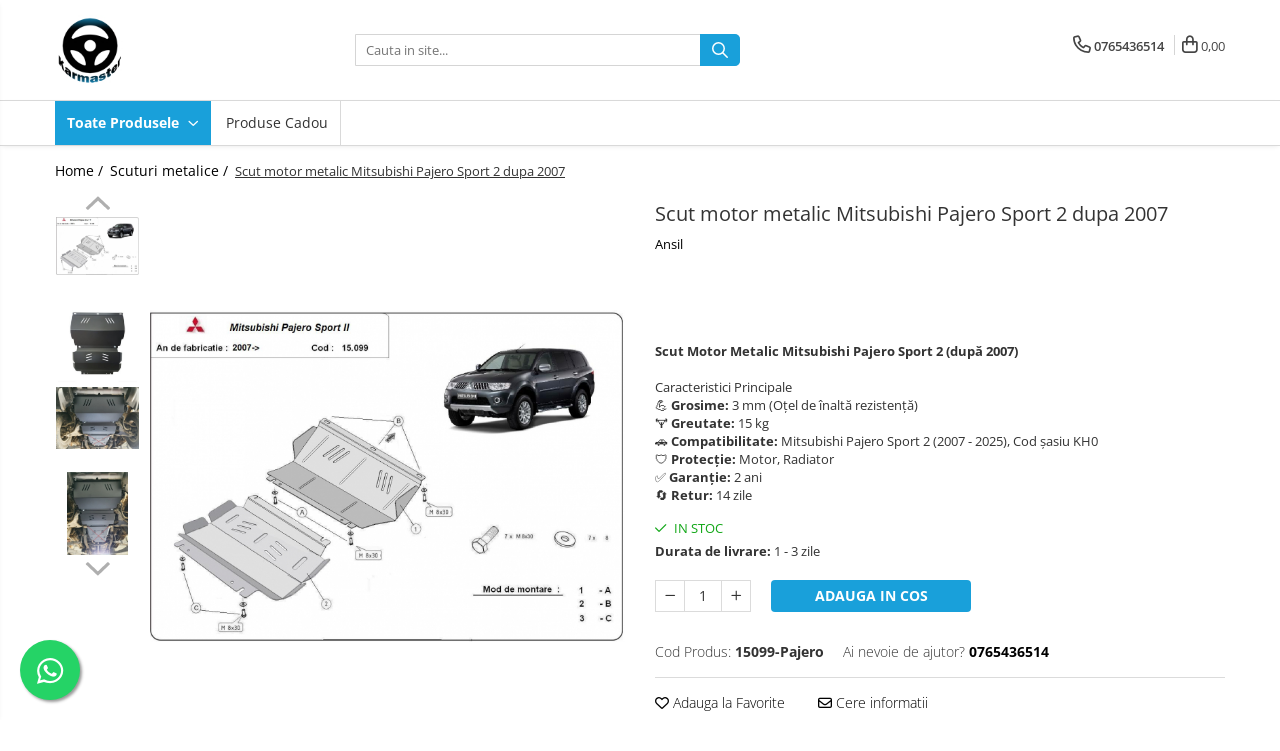

--- FILE ---
content_type: text/html; charset=UTF-8
request_url: https://www.karmaster.ro/scuturi-metalice/scut-motor-mitsubishi-pajero-sport-2-dupa-2008.html
body_size: 36524
content:
<!DOCTYPE html>

<html lang="ro-ro">

	<head>
		<meta charset="UTF-8">

		<script src="https://gomagcdn.ro/themes/fashion/js/lazysizes.min.js?v=10141333-4.242" async=""></script>

		<script>
			function g_js(callbk){typeof callbk === 'function' ? window.addEventListener("DOMContentLoaded", callbk, false) : false;}
		</script>

					<link rel="icon" sizes="48x48" href="https://gomagcdn.ro/domains2/karmaster.ro/files/favicon/favicon2439.png">
			<link rel="apple-touch-icon" sizes="180x180" href="https://gomagcdn.ro/domains2/karmaster.ro/files/favicon/favicon2439.png">
		
		<style>
			/*body.loading{overflow:hidden;}
			body.loading #wrapper{opacity: 0;visibility: hidden;}
			body #wrapper{opacity: 1;visibility: visible;transition:all .1s ease-out;}*/

			.main-header .main-menu{min-height:43px;}
			.-g-hide{visibility:hidden;opacity:0;}

					</style>
		
		<link rel="preconnect" href="https://gomagcdn.ro"><link rel="dns-prefetch" href="https://fonts.googleapis.com" /><link rel="dns-prefetch" href="https://fonts.gstatic.com" /><link rel="dns-prefetch" href="https://connect.facebook.net" /><link rel="dns-prefetch" href="https://www.facebook.com" /><link rel="dns-prefetch" href="https://www.googletagmanager.com" />

					<link rel="preload" as="image" href="https://gomagcdn.ro/domains2/karmaster.ro/files/product/large/scut-motor-mitsubishi-pajero-sport-2-dupa-2008-2474-6338.jpg"   >
		
		<link rel="preload" href="https://gomagcdn.ro/themes/fashion/js/plugins.js?v=10141333-4.242" as="script">

		
					<link rel="preload" href="https://www.karmaster.ro/theme/default.js?v=41632887197" as="script">
				
		<link rel="preload" href="https://gomagcdn.ro/themes/fashion/js/dev.js?v=10141333-4.242" as="script">

		
					<link rel="stylesheet" href="https://gomagcdn.ro/themes/fashion/css/main-min.css?v=10141333-4.242-1" data-values='{"blockScripts": "1"}'>
		
					<link rel="stylesheet" href="https://www.karmaster.ro/theme/default.css?v=41632887197">
		
						<link rel="stylesheet" href="https://gomagcdn.ro/themes/fashion/css/dev-style.css?v=10141333-4.242-1">
		
		
		
		<link rel="alternate" hreflang="x-default" href="https://www.karmaster.ro/scuturi-metalice/scut-motor-mitsubishi-pajero-sport-2-dupa-2008.html">
									<!-- Global site tag (gtag.js) - Google Ads: 1027792959 -->
<script async src="https://www.googletagmanager.com/gtag/js?id=AW-1027792959"></script>
<script>
  window.dataLayer = window.dataLayer || [];
  function gtag(){dataLayer.push(arguments);}
  gtag('js', new Date());

  gtag('config', 'AW-1027792959');
</script>					
		<meta name="expires" content="never">
		<meta name="revisit-after" content="1 days">
					<meta name="author" content="Gomag">
				<title>Scut Motor Metalic Mitsubishi Pajero Sport 2 2007+ 3mm</title>


					<meta name="robots" content="index,follow" />
						
		<meta name="description" content="Protejează motorul și radiatorul cu scutul metalic de 3mm pentru Mitsubishi Pajero Sport 2 (după 2007). Oțel robust, garanție 2 ani.">
		<meta class="viewport" name="viewport" content="width=device-width, initial-scale=1.0, user-scalable=no">
							<meta property="og:description" content="Scut Motor Metalic Mitsubishi Pajero Sport 2 (după 2007)    Caracteristici Principale  💪 Grosime: 3 mm (Oțel de înaltă rezistență)  🏋️ Greutate: 15 kg  🚗 Compatibilitate: Mitsubishi Pajero Sport 2 (2007 - 2025), Cod șasiu KH0  🛡️ Protecție: Motor, Radiator  ✅ Garanție: 2 ani  🔄 Retur: 14 zile"/>
							<meta property="og:image" content="https://gomagcdn.ro/domains2/karmaster.ro/files/product/large/scut-motor-mitsubishi-pajero-sport-2-dupa-2008-2474-6338.jpg"/>
															<link rel="canonical" href="https://www.karmaster.ro/scuturi-metalice/scut-motor-mitsubishi-pajero-sport-2-dupa-2008.html" />
			<meta property="og:url" content="https://www.karmaster.ro/scuturi-metalice/scut-motor-mitsubishi-pajero-sport-2-dupa-2008.html"/>
						
		<meta name="distribution" content="Global">
		<meta name="owner" content="www.karmaster.ro">
		<meta name="publisher" content="www.karmaster.ro">
		<meta name="rating" content="General">
		<meta name="copyright" content="Copyright www.karmaster.ro 2026. All rights reserved">
		<link rel="search" href="https://www.karmaster.ro/opensearch.ro.xml" type="application/opensearchdescription+xml" title="Cautare"/>

		
							<script src="https://gomagcdn.ro/themes/fashion/js/jquery-2.1.4.min.js"></script>
			<script defer src="https://gomagcdn.ro/themes/fashion/js/jquery.autocomplete.js?v=20181023"></script>
			<script src="https://gomagcdn.ro/themes/fashion/js/gomag.config.js?v=10141333-4.242"></script>
			<script src="https://gomagcdn.ro/themes/fashion/js/gomag.js?v=10141333-4.242"></script>
		
													<script>
$.Gomag.bind('User/Data/AffiliateMarketing/HideTrafiLeak', function(event, data){

    $('.whatsappfloat').remove();
});
</script><script>
	var items = [];

	items.push(
		{
			id		:'15099-Pajero',
			name	:'Scut motor metalic Mitsubishi Pajero Sport 2 dupa 2007',
			brand	:'Ansil',
			category:'Scuturi metalice',
			price	:495.0000,
			google_business_vertical: 'retail'
		}
	);

	gtag('event', 'view_item', {
		items: [items],
		currency: "Lei",
		value: "495.0000",
		send_to: 'AW-1027792959'
	});
		gtag('event', 'page_view', {
		send_to: 'AW-1027792959',
		value: 495.0000,
		items: [{
			id: '15099-Pajero',
			google_business_vertical: 'retail'
		}]
		});
	</script><script>	
	$(document).ready(function(){
		
		$(document).on('click', $GomagConfig.cartSummaryItemRemoveButton, function() {
			var productId = $(this).attr("data-product");
			var productSku = $(this).attr("data-productsku");
			var productPrice = $(this).attr("data-productprice");
			var productQty = $(this).attr("data-qty");
			
			gtag('event', 'remove_from_cart', {
					send_to	: 'AW-1027792959',
					value	: parseFloat(productQty) * parseFloat(productPrice),
					items:[{
						id		: productSku,
						quantity: productQty,
						price	: productPrice		 
				}]
			})
			
		})
	
		$(document).on('click', $GomagConfig.checkoutItemRemoveButton, function() {
			
			var itemKey = $(this).attr('id').replace('__checkoutItemRemove','');
			var productId = $(this).data("product");
			var productSku = $(this).attr("productsku");
			var productPrice = $(this).attr("productprice");
			var productQty = $('#quantityToAdd_'+itemKey).val();
			
			gtag('event', 'remove_from_cart', {
				send_to	: 'AW-1027792959',
				value	: parseFloat(productQty) * parseFloat(productPrice),
				items	:[{
					id		: productSku,
					quantity: productQty,
					price	: productPrice
				}]
			})
			
		})
	});		
	
</script>
<!-- Global site tag (gtag.js) - Google Analytics -->
<script async src="https://www.googletagmanager.com/gtag/js?id=G-KTEZ4S8DHR"></script>
	<script>
 window.dataLayer = window.dataLayer || [];
  function gtag(){dataLayer.push(arguments);}
    var cookieValue = '';
  var name = 'g_c_consent' + "=";
  var decodedCookie = decodeURIComponent(document.cookie);
  var ca = decodedCookie.split(';');
  for(var i = 0; i <ca.length; i++) {
	var c = ca[i];
	while (c.charAt(0) == ' ') {
	  c = c.substring(1);
	}
	if (c.indexOf(name) == 0) {
	  cookieValue = c.substring(name.length, c.length);
	}
  }



if(cookieValue == ''){
	gtag('consent', 'default', {
	  'ad_storage': 'denied',
	  'ad_user_data': 'denied',
	  'ad_personalization': 'denied',
	  'analytics_storage': 'denied',
	  'personalization_storage': 'denied',
	  'functionality_storage': 'denied',
	  'security_storage': 'denied'
	});
	} else if(cookieValue != '-1'){


			gtag('consent', 'default', {
			'ad_storage': 'granted',
			'ad_user_data': 'granted',
			'ad_personalization': 'granted',
			'analytics_storage': 'granted',
			'personalization_storage': 'granted',
			'functionality_storage': 'granted',
			'security_storage': 'granted'
		});
	} else {
	 gtag('consent', 'default', {
		  'ad_storage': 'denied',
		  'ad_user_data': 'denied',
		  'ad_personalization': 'denied',
		  'analytics_storage': 'denied',
			'personalization_storage': 'denied',
			'functionality_storage': 'denied',
			'security_storage': 'denied'
		});

		 }
</script>
<script>

	
  gtag('js', new Date());

 
$.Gomag.bind('Cookie/Policy/Consent/Denied', function(){
	gtag('consent', 'update', {
		  'ad_storage': 'denied',
		  'ad_user_data': 'denied',
		  'ad_personalization': 'denied',
		  'analytics_storage': 'denied',
			'personalization_storage': 'denied',
			'functionality_storage': 'denied',
			'security_storage': 'denied'
		});
		})
$.Gomag.bind('Cookie/Policy/Consent/Granted', function(){
	gtag('consent', 'update', {
		  'ad_storage': 'granted',
		  'ad_user_data': 'granted',
		  'ad_personalization': 'granted',
		  'analytics_storage': 'granted',
			'personalization_storage': 'granted',
			'functionality_storage': 'granted',
			'security_storage': 'granted'
		});
		})
  gtag('config', 'G-KTEZ4S8DHR', {allow_enhanced_conversions: true });
</script>
<script>
	function gaBuildProductVariant(product)
	{
		let _return = '';
		if(product.version != undefined)
		{
			$.each(product.version, function(i, a){
				_return += (_return == '' ? '' : ', ')+a.value;
			})
		}
		return _return;
	}

</script>
<script>
	$.Gomag.bind('Product/Add/To/Cart/After/Listing', function gaProductAddToCartLV4(event, data) {
		if(data.product !== undefined) {
			var gaProduct = false;
			if(typeof(gaProducts) != 'undefined' && gaProducts[data.product.id] != undefined)
			{
				gaProduct = gaProducts[data.product.id];

			}

			if(gaProduct == false)
			{
				gaProduct = {};
				gaProduct.item_id = data.product.id;
				gaProduct.currency = data.product.currency ? (String(data.product.currency).toLowerCase() == 'lei' ? 'RON' : data.product.currency) : 'RON';
				gaProduct.item_name =  data.product.sku ;
				gaProduct.item_variant= gaBuildProductVariant(data.product);
				gaProduct.item_brand = data.product.brand;
				gaProduct.item_category = data.product.category;

			}

			gaProduct.price = parseFloat(data.product.price).toFixed(2);
			gaProduct.quantity = data.product.productQuantity;
			gtag("event", "add_to_cart", {
				currency: gaProduct.currency,
				value: parseFloat(gaProduct.price) * parseFloat(gaProduct.quantity),
				items: [
					gaProduct
				]
			});

		}
	})
	$.Gomag.bind('Product/Add/To/Cart/After/Details', function gaProductAddToCartDV4(event, data){

		if(data.product !== undefined){

			var gaProduct = false;
			if(
				typeof(gaProducts) != 'undefined'
				&&
				gaProducts[data.product.id] != undefined
			)
			{
				var gaProduct = gaProducts[data.product.id];
			}

			if(gaProduct == false)
			{
				gaProduct = {};
				gaProduct.item_id = data.product.id;
				gaProduct.currency = data.product.currency ? (String(data.product.currency).toLowerCase() == 'lei' ? 'RON' : data.product.currency) : 'RON';
				gaProduct.item_name =  data.product.sku ;
				gaProduct.item_variant= gaBuildProductVariant(data.product);
				gaProduct.item_brand = data.product.brand;
				gaProduct.item_category = data.product.category;

			}

			gaProduct.price = parseFloat(data.product.price).toFixed(2);
			gaProduct.quantity = data.product.productQuantity;


			gtag("event", "add_to_cart", {
			  currency: gaProduct.currency,
			  value: parseFloat(gaProduct.price) * parseFloat(gaProduct.quantity),
			  items: [
				gaProduct
			  ]
			});
        }

	})
	 $.Gomag.bind('Product/Remove/From/Cart', function gaProductRemovedFromCartV4(event, data){
		var envData = $.Gomag.getEnvData();
		var products = envData.products;

		if(data.data.product !== undefined && products[data.data.product] !== undefined){


			var dataProduct = products[data.data.product];


			gaProduct = {};
			gaProduct.item_id = dataProduct.id;

			gaProduct.item_name =   dataProduct.sku ;
			gaProduct.currency = dataProduct.currency ? (String(dataProduct.currency).toLowerCase() == 'lei' ? 'RON' : dataProduct.currency) : 'RON';
			gaProduct.item_category = dataProduct.category;
			gaProduct.item_brand = dataProduct.brand;
			gaProduct.price = parseFloat(dataProduct.price).toFixed(2);
			gaProduct.quantity = data.data.quantity;
			gaProduct.item_variant= gaBuildProductVariant(dataProduct);
			gtag("event", "remove_from_cart", {
			  currency: gaProduct.currency,
			  value: parseFloat(gaProduct.price) * parseFloat(gaProduct.quantity),
			  items: [
				gaProduct
			  ]
			});
        }

	});

	 $.Gomag.bind('Cart/Quantity/Update', function gaCartQuantityUpdateV4(event, data){
		var envData = $.Gomag.getEnvData();
		var products = envData.products;
		if(!data.data.finalQuantity || !data.data.initialQuantity)
		{
			return false;
		}
		var dataProduct = products[data.data.product];
		if(dataProduct == undefined)
		{
			return false;
		}

		gaProduct = {};
		gaProduct.item_id = dataProduct.id;
		gaProduct.currency = dataProduct.currency ? (String(dataProduct.currency).toLowerCase() == 'lei' ? 'RON' : dataProduct.currency) : 'RON';
		gaProduct.item_name =  dataProduct.sku ;

		gaProduct.item_category = dataProduct.category;
		gaProduct.item_brand = dataProduct.brand;
		gaProduct.price = parseFloat(dataProduct.price).toFixed(2);
		gaProduct.item_variant= gaBuildProductVariant(dataProduct);
		if(parseFloat(data.data.initialQuantity) < parseFloat(data.data.finalQuantity))
		{
			var quantity = parseFloat(data.data.finalQuantity) - parseFloat(data.data.initialQuantity);
			gaProduct.quantity = quantity;

			gtag("event", "add_to_cart", {
			  currency: gaProduct.currency,
			  value: parseFloat(gaProduct.price) * parseFloat(gaProduct.quantity),
			  items: [
				gaProduct
			  ]
			});
		}
		else if(parseFloat(data.data.initialQuantity) > parseFloat(data.data.finalQuantity))
		{
			var quantity = parseFloat(data.data.initialQuantity) - parseFloat(data.data.finalQuantity);
			gaProduct.quantity = quantity;
			gtag("event", "remove_from_cart", {
			  currency: gaProduct.currency,
			  value: parseFloat(gaProduct.price) * parseFloat(gaProduct.quantity),
			  items: [
				gaProduct
			  ]
			});
		}

	});

</script>
<script>
function gmsc(name, value)
{
	if(value != undefined && value)
	{
		var expires = new Date();
		expires.setTime(expires.getTime() + parseInt(3600*24*1000*90));
		document.cookie = encodeURIComponent(name) + "=" + encodeURIComponent(value) + '; expires='+ expires.toUTCString() + "; path=/";
	}
}
let gmqs = window.location.search;
let gmup = new URLSearchParams(gmqs);
gmsc('g_sc', gmup.get('shop_campaign'));
gmsc('shop_utm_campaign', gmup.get('utm_campaign'));
gmsc('shop_utm_medium', gmup.get('utm_medium'));
gmsc('shop_utm_source', gmup.get('utm_source'));
</script><!-- Facebook Pixel Code -->
				<script>
				!function(f,b,e,v,n,t,s){if(f.fbq)return;n=f.fbq=function(){n.callMethod?
				n.callMethod.apply(n,arguments):n.queue.push(arguments)};if(!f._fbq)f._fbq=n;
				n.push=n;n.loaded=!0;n.version="2.0";n.queue=[];t=b.createElement(e);t.async=!0;
				t.src=v;s=b.getElementsByTagName(e)[0];s.parentNode.insertBefore(t,s)}(window,
				document,"script","//connect.facebook.net/en_US/fbevents.js");

				fbq("init", "687922034944199");
				fbq("track", "PageView");</script>
				<!-- End Facebook Pixel Code -->
				<script>
				$.Gomag.bind('User/Ajax/Data/Loaded', function(event, data){
					if(data != undefined && data.data != undefined)
					{
						var eventData = data.data;
						if(eventData.facebookUserData != undefined)
						{
							$('body').append(eventData.facebookUserData);
						}
					}
				})
				</script>
				<script>
	$.Gomag.bind('Product/Add/To/Cart/After/Listing', function(event, data){
		if(data.product !== undefined){
			gtag('event', 'add_to_cart', {
				send_to	: 'AW-1027792959',
				value	: parseFloat(data.product.productQuantity) * parseFloat(data.product.price),
				items	:[{
					id		: data.product.sku,
					name	: data.product.name,
					brand	: data.product.brand,
					category: data.product.category,
					quantity: data.product.productQuantity,
					price	: data.product.price
				 
			}]
		   })
        }
	})
	$.Gomag.bind('Product/Add/To/Cart/After/Details', function(event, data){
		
		if(data.product !== undefined){
			gtag('event', 'add_to_cart', {
				send_to: 'AW-1027792959',
				value: parseFloat(data.product.productQuantity) * parseFloat(data.product.price),
				items: [{
					id: data.product.sku,
					name		: data.product.name,
					brand		: data.product.brand,
					category	: data.product.category,
					quantity	: data.product.productQuantity,
					price		: data.product.price
				}]	
			})
		}
	})
   
</script>					
		
	</head>

	<body class="" style="">

		<script >
			function _addCss(url, attribute, value, loaded){
				var _s = document.createElement('link');
				_s.rel = 'stylesheet';
				_s.href = url;
				_s.type = 'text/css';
				if(attribute)
				{
					_s.setAttribute(attribute, value)
				}
				if(loaded){
					_s.onload = function(){
						var dom = document.getElementsByTagName('body')[0];
						//dom.classList.remove('loading');
					}
				}
				var _st = document.getElementsByTagName('link')[0];
				_st.parentNode.insertBefore(_s, _st);
			}
			//_addCss('https://fonts.googleapis.com/css2?family=Open+Sans:ital,wght@0,300;0,400;0,600;0,700;1,300;1,400&display=swap');
			_addCss('https://gomagcdn.ro/themes/_fonts/Open-Sans.css');

		</script>
		<script>
				/*setTimeout(
				  function()
				  {
				   document.getElementsByTagName('body')[0].classList.remove('loading');
				  }, 1000);*/
		</script>
							
		
		<div id="wrapper">
			<!-- BLOCK:2a3084f37903bbc2a50564a50217bf01 start -->
<div id="_cartSummary" class="hide"></div>

<script >
	$(document).ready(function() {

		$(document).on('keypress', '.-g-input-loader', function(){
			$(this).addClass('-g-input-loading');
		})

		$.Gomag.bind('Product/Add/To/Cart/After', function(eventResponse, properties)
		{
									var data = JSON.parse(properties.data);
			$('.q-cart').html(data.quantity);
			if(parseFloat(data.quantity) > 0)
			{
				$('.q-cart').removeClass('hide');
			}
			else
			{
				$('.q-cart').addClass('hide');
			}
			$('.cartPrice').html(data.subtotal + ' ' + data.currency);
			$('.cartProductCount').html(data.quantity);


		})
		$('#_cartSummary').on('updateCart', function(event, cart) {
			var t = $(this);

			$.get('https://www.karmaster.ro/cart-update', {
				cart: cart
			}, function(data) {

				$('.q-cart').html(data.quantity);
				if(parseFloat(data.quantity) > 0)
				{
					$('.q-cart').removeClass('hide');
				}
				else
				{
					$('.q-cart').addClass('hide');
				}
				$('.cartPrice').html(data.subtotal + ' ' + data.currency);
				$('.cartProductCount').html(data.quantity);
			}, 'json');
			window.ga = window.ga || function() {
				(ga.q = ga.q || []).push(arguments)
			};
			ga('send', 'event', 'Buton', 'Click', 'Adauga_Cos');
		});

		if(window.gtag_report_conversion) {
			$(document).on("click", 'li.phone-m', function() {
				var phoneNo = $('li.phone-m').children( "a").attr('href');
				gtag_report_conversion(phoneNo);
			});

		}

	});
</script>



<header class="main-header container-bg clearfix" data-block="headerBlock">
	<div class="discount-tape container-h full -g-hide" id="_gomagHellobar"></div>

		
	<div class="top-head-bg container-h full">

		<div class="top-head container-h">
			<div class="row">
				<div class="col-md-3 col-sm-3 col-xs-5 logo-h">
					
	<a href="https://www.karmaster.ro" id="logo" data-pageId="2">
		<img src="https://gomagcdn.ro/domains2/karmaster.ro/files/company/logo3340.jpg" fetchpriority="high" class="img-responsive" alt="karmaster.ro" title="karmaster.ro" width="200" height="50" style="width:auto;">
	</a>
				</div>
				<div class="col-md-4 col-sm-4 col-xs-7 main search-form-box">
					
<form name="search-form" class="search-form" action="https://www.karmaster.ro/produse" id="_searchFormMainHeader">

	<input id="_autocompleteSearchMainHeader" name="c" class="input-placeholder -g-input-loader" type="text" placeholder="Cauta in site..." aria-label="Search"  value="">
	<button id="_doSearch" class="search-button" aria-hidden="true">
		<i class="fa fa-search" aria-hidden="true"></i>
	</button>

				<script >
			$(document).ready(function() {

				$('#_autocompleteSearchMainHeader').autocomplete({
					serviceUrl: 'https://www.karmaster.ro/autocomplete',
					minChars: 2,
					deferRequestBy: 700,
					appendTo: '#_searchFormMainHeader',
					width: parseInt($('#_doSearch').offset().left) - parseInt($('#_autocompleteSearchMainHeader').offset().left),
					formatResult: function(suggestion, currentValue) {
						return suggestion.value;
					},
					onSelect: function(suggestion) {
						$(this).val(suggestion.data);
					},
					onSearchComplete: function(suggestion) {
						$(this).removeClass('-g-input-loading');
					}
				});
				$(document).on('click', '#_doSearch', function(e){
					e.preventDefault();
					if($('#_autocompleteSearchMainHeader').val() != '')
					{
						$('#_searchFormMainHeader').submit();
					}
				})
			});
		</script>
	

</form>
				</div>
				<div class="col-md-5 col-sm-5 acount-section">
					
<ul>
	<li class="search-m hide">
		<a href="#" class="-g-no-url" aria-label="Cauta in site..." data-pageId="">
			<i class="fa fa-search search-open" aria-hidden="true"></i>
			<i style="display:none" class="fa fa-times search-close" aria-hidden="true"></i>
		</a>
	</li>
	<li class="-g-user-icon -g-user-icon-empty">
			
	</li>
	
				<li class="contact-header">
			<a href="tel:0765436514" aria-label="Contacteaza-ne" data-pageId="3">
				<i class="fa fa-phone" aria-hidden="true"></i>
								<span>0765436514</span>
			</a>
		</li>
			<li class="wishlist-header hide">
		<a href="https://www.karmaster.ro/wishlist" aria-label="Wishlist" data-pageId="28">
			<span class="-g-wishlist-product-count -g-hide"></span>
			<i class="fa fa-heart-o" aria-hidden="true"></i>
			<span class="">Favorite</span>
		</a>
	</li>
	<li class="cart-header-btn cart">
		<a class="cart-drop _showCartHeader" href="https://www.karmaster.ro/cos-de-cumparaturi" aria-label="Cos de cumparaturi">
			<span class="q-cart hide">0</span>
			<i class="fa fa-shopping-bag" aria-hidden="true"></i>
			<span class="count cartPrice">0,00
				
			</span>
		</a>
					<div class="cart-dd  _cartShow cart-closed"></div>
			</li>

	</ul>

	<script>
		$(document).ready(function() {
			//Cart
							$('.cart').mouseenter(function() {
					$.Gomag.showCartSummary('div._cartShow');
				}).mouseleave(function() {
					$.Gomag.hideCartSummary('div._cartShow');
					$('div._cartShow').removeClass('cart-open');
				});
						$(document).on('click', '.dropdown-toggle', function() {
				window.location = $(this).attr('href');
			})
		})
	</script>

				</div>
			</div>
		</div>
	</div>


<div id="navigation">
	<nav id="main-menu" class="main-menu container-h full clearfix">
		<a href="#" class="menu-trg -g-no-url" title="Produse">
			<span>&nbsp;</span>
		</a>
		
<div class="container-h nav-menu-hh clearfix">

	<!-- BASE MENU -->
	<ul class="
			nav-menu base-menu
			
			
		">

		<li class="all-product-button menu-drop">
			<a class="" href="https://www.karmaster.ro/produse">Toate Produsele <i class="fa fa-angle-down"></i></a>
			<div class="menu-dd">
				

	<ul class="FH">
			
		<li class="ifDrop __GomagMM ">
								<a
						href="https://www.karmaster.ro/accesorii-carlige-de-remorcare"
						class="    "
						rel="  "
						
						title="Accesorii carlige de remorcare"
						data-Gomag=''
						data-block-name="mainMenuD0"  data-block="mainMenuD" data-pageId= "80">
												<span class="list">Accesorii carlige de remorcare</span>
					</a>
				
		</li>
		
		<li class="ifDrop __GomagMM ">
							<a
					href="https://www.karmaster.ro/accesorii-remorci"
					class="  "
					rel="  "
					
					title="Accesorii remorci"
					data-Gomag=''
					data-block-name="mainMenuD0"
					data-pageId= "80"
					data-block="mainMenuD">
											<span class="list">Accesorii remorci</span>
						<i class="fa fa-angle-right"></i>
				</a>

										<ul class="drop-list clearfix w100">
															<li class="image">
																	</li>
																																						<li class="fl">
										<div class="col">
											<p class="title">
												<a
												href="https://www.karmaster.ro/amortizoare-osie-remorci"
												class="title    "
												rel="  "
												
												title="Amortizoare osie remorci"
												data-Gomag=''
												data-block-name="mainMenuD1"
												data-block="mainMenuD"
												data-pageId= "80"
												>
																										Amortizoare osie remorci
												</a>
											</p>
																						
										</div>
									</li>
																																<li class="fl">
										<div class="col">
											<p class="title">
												<a
												href="https://www.karmaster.ro/cabluri-de-frana-remorci"
												class="title    "
												rel="  "
												
												title="Cabluri de frana remorci"
												data-Gomag=''
												data-block-name="mainMenuD1"
												data-block="mainMenuD"
												data-pageId= "80"
												>
																										Cabluri de frana remorci
												</a>
											</p>
																						
										</div>
									</li>
																																<li class="fl">
										<div class="col">
											<p class="title">
												<a
												href="https://www.karmaster.ro/cuple-remorci"
												class="title    "
												rel="  "
												
												title="Cuple remorci"
												data-Gomag=''
												data-block-name="mainMenuD1"
												data-block="mainMenuD"
												data-pageId= "80"
												>
																										Cuple remorci
												</a>
											</p>
																						
										</div>
									</li>
																																<li class="fl">
										<div class="col">
											<p class="title">
												<a
												href="https://www.karmaster.ro/saboti-frana-remorci"
												class="title    "
												rel="  "
												
												title="Saboti frana remorci"
												data-Gomag=''
												data-block-name="mainMenuD1"
												data-block="mainMenuD"
												data-pageId= "80"
												>
																										Saboti frana remorci
												</a>
											</p>
																						
										</div>
									</li>
																													</ul>
									
		</li>
		
		<li class="ifDrop __GomagMM ">
							<a
					href="https://www.karmaster.ro/carlige-de-remorcare"
					class="  "
					rel="  "
					
					title="Carlige de remorcare"
					data-Gomag=''
					data-block-name="mainMenuD0"
					data-pageId= "80"
					data-block="mainMenuD">
											<span class="list">Carlige de remorcare</span>
						<i class="fa fa-angle-right"></i>
				</a>

										<ul class="drop-list clearfix w100">
															<li class="image">
																	</li>
																																						<li class="fl">
										<div class="col">
											<p class="title">
												<a
												href="https://www.karmaster.ro/carlige-alfa-romeo"
												class="title    "
												rel="  "
												
												title="Carlige Alfa Romeo"
												data-Gomag=''
												data-block-name="mainMenuD1"
												data-block="mainMenuD"
												data-pageId= "80"
												>
																										Carlige Alfa Romeo
												</a>
											</p>
																						
										</div>
									</li>
																																<li class="fl">
										<div class="col">
											<p class="title">
												<a
												href="https://www.karmaster.ro/carlige-alpine"
												class="title    "
												rel="  "
												
												title="Carlige Alpine"
												data-Gomag=''
												data-block-name="mainMenuD1"
												data-block="mainMenuD"
												data-pageId= "80"
												>
																										Carlige Alpine
												</a>
											</p>
																						
										</div>
									</li>
																																<li class="fl">
										<div class="col">
											<p class="title">
												<a
												href="https://www.karmaster.ro/carlige-audi"
												class="title    "
												rel="  "
												
												title="Carlige Audi"
												data-Gomag=''
												data-block-name="mainMenuD1"
												data-block="mainMenuD"
												data-pageId= "80"
												>
																										Carlige Audi
												</a>
											</p>
																						
										</div>
									</li>
																																<li class="fl">
										<div class="col">
											<p class="title">
												<a
												href="https://www.karmaster.ro/carlige-bmw"
												class="title    "
												rel="  "
												
												title="Carlige Bmw"
												data-Gomag=''
												data-block-name="mainMenuD1"
												data-block="mainMenuD"
												data-pageId= "80"
												>
																										Carlige Bmw
												</a>
											</p>
																						
										</div>
									</li>
																																<li class="fl">
										<div class="col">
											<p class="title">
												<a
												href="https://www.karmaster.ro/carlige-byd"
												class="title    "
												rel="  "
												
												title="Carlige BYD"
												data-Gomag=''
												data-block-name="mainMenuD1"
												data-block="mainMenuD"
												data-pageId= "80"
												>
																										Carlige BYD
												</a>
											</p>
																						
										</div>
									</li>
																																<li class="fl">
										<div class="col">
											<p class="title">
												<a
												href="https://www.karmaster.ro/carlige-cadillac"
												class="title    "
												rel="  "
												
												title="Carlige Cadillac"
												data-Gomag=''
												data-block-name="mainMenuD1"
												data-block="mainMenuD"
												data-pageId= "80"
												>
																										Carlige Cadillac
												</a>
											</p>
																						
										</div>
									</li>
																																<li class="fl">
										<div class="col">
											<p class="title">
												<a
												href="https://www.karmaster.ro/carlige-chevrolet"
												class="title    "
												rel="  "
												
												title="Carlige Chevrolet"
												data-Gomag=''
												data-block-name="mainMenuD1"
												data-block="mainMenuD"
												data-pageId= "80"
												>
																										Carlige Chevrolet
												</a>
											</p>
																						
										</div>
									</li>
																																<li class="fl">
										<div class="col">
											<p class="title">
												<a
												href="https://www.karmaster.ro/carlige-chrysler"
												class="title    "
												rel="  "
												
												title="Carlige Chrysler"
												data-Gomag=''
												data-block-name="mainMenuD1"
												data-block="mainMenuD"
												data-pageId= "80"
												>
																										Carlige Chrysler
												</a>
											</p>
																						
										</div>
									</li>
																																<li class="fl">
										<div class="col">
											<p class="title">
												<a
												href="https://www.karmaster.ro/carlige-citroen"
												class="title    "
												rel="  "
												
												title="Carlige Citroen"
												data-Gomag=''
												data-block-name="mainMenuD1"
												data-block="mainMenuD"
												data-pageId= "80"
												>
																										Carlige Citroen
												</a>
											</p>
																						
										</div>
									</li>
																																<li class="fl">
										<div class="col">
											<p class="title">
												<a
												href="https://www.karmaster.ro/carlige-dacia"
												class="title    "
												rel="  "
												
												title="Carlige Dacia"
												data-Gomag=''
												data-block-name="mainMenuD1"
												data-block="mainMenuD"
												data-pageId= "80"
												>
																										Carlige Dacia
												</a>
											</p>
																						
										</div>
									</li>
																																<li class="fl">
										<div class="col">
											<p class="title">
												<a
												href="https://www.karmaster.ro/carlige-daewoo"
												class="title    "
												rel="  "
												
												title="Carlige Daewoo"
												data-Gomag=''
												data-block-name="mainMenuD1"
												data-block="mainMenuD"
												data-pageId= "80"
												>
																										Carlige Daewoo
												</a>
											</p>
																						
										</div>
									</li>
																																<li class="fl">
										<div class="col">
											<p class="title">
												<a
												href="https://www.karmaster.ro/carlige-daihatsu"
												class="title    "
												rel="  "
												
												title="Carlige Daihatsu"
												data-Gomag=''
												data-block-name="mainMenuD1"
												data-block="mainMenuD"
												data-pageId= "80"
												>
																										Carlige Daihatsu
												</a>
											</p>
																						
										</div>
									</li>
																																<li class="fl">
										<div class="col">
											<p class="title">
												<a
												href="https://www.karmaster.ro/carlige-dodge"
												class="title    "
												rel="  "
												
												title="Carlige Dodge"
												data-Gomag=''
												data-block-name="mainMenuD1"
												data-block="mainMenuD"
												data-pageId= "80"
												>
																										Carlige Dodge
												</a>
											</p>
																						
										</div>
									</li>
																																<li class="fl">
										<div class="col">
											<p class="title">
												<a
												href="https://www.karmaster.ro/carlige-dongfeng"
												class="title    "
												rel="  "
												
												title="Carlige Dongfeng"
												data-Gomag=''
												data-block-name="mainMenuD1"
												data-block="mainMenuD"
												data-pageId= "80"
												>
																										Carlige Dongfeng
												</a>
											</p>
																						
										</div>
									</li>
																																<li class="fl">
										<div class="col">
											<p class="title">
												<a
												href="https://www.karmaster.ro/carlige-dr"
												class="title    "
												rel="  "
												
												title="Carlige DR"
												data-Gomag=''
												data-block-name="mainMenuD1"
												data-block="mainMenuD"
												data-pageId= "80"
												>
																										Carlige DR
												</a>
											</p>
																						
										</div>
									</li>
																																<li class="fl">
										<div class="col">
											<p class="title">
												<a
												href="https://www.karmaster.ro/c-arlige-ds"
												class="title    "
												rel="  "
												
												title="Carlige DS"
												data-Gomag=''
												data-block-name="mainMenuD1"
												data-block="mainMenuD"
												data-pageId= "80"
												>
																										Carlige DS
												</a>
											</p>
																						
										</div>
									</li>
																																<li class="fl">
										<div class="col">
											<p class="title">
												<a
												href="https://www.karmaster.ro/carlige-ebro"
												class="title    "
												rel="  "
												
												title="Carlige Ebro"
												data-Gomag=''
												data-block-name="mainMenuD1"
												data-block="mainMenuD"
												data-pageId= "80"
												>
																										Carlige Ebro
												</a>
											</p>
																						
										</div>
									</li>
																																<li class="fl">
										<div class="col">
											<p class="title">
												<a
												href="https://www.karmaster.ro/carlige-fiat"
												class="title    "
												rel="  "
												
												title="Carlige Fiat"
												data-Gomag=''
												data-block-name="mainMenuD1"
												data-block="mainMenuD"
												data-pageId= "80"
												>
																										Carlige Fiat
												</a>
											</p>
																						
										</div>
									</li>
																																<li class="fl">
										<div class="col">
											<p class="title">
												<a
												href="https://www.karmaster.ro/carlige-ford"
												class="title    "
												rel="  "
												
												title="Carlige Ford"
												data-Gomag=''
												data-block-name="mainMenuD1"
												data-block="mainMenuD"
												data-pageId= "80"
												>
																										Carlige Ford
												</a>
											</p>
																						
										</div>
									</li>
																																<li class="fl">
										<div class="col">
											<p class="title">
												<a
												href="https://www.karmaster.ro/carlige-honda"
												class="title    "
												rel="  "
												
												title="Carlige Honda"
												data-Gomag=''
												data-block-name="mainMenuD1"
												data-block="mainMenuD"
												data-pageId= "80"
												>
																										Carlige Honda
												</a>
											</p>
																						
										</div>
									</li>
																																<li class="fl">
										<div class="col">
											<p class="title">
												<a
												href="https://www.karmaster.ro/carlige-hyundai"
												class="title    "
												rel="  "
												
												title="Carlige Hyundai"
												data-Gomag=''
												data-block-name="mainMenuD1"
												data-block="mainMenuD"
												data-pageId= "80"
												>
																										Carlige Hyundai
												</a>
											</p>
																						
										</div>
									</li>
																																<li class="fl">
										<div class="col">
											<p class="title">
												<a
												href="https://www.karmaster.ro/carlige-infiniti"
												class="title    "
												rel="  "
												
												title="Carlige Infiniti"
												data-Gomag=''
												data-block-name="mainMenuD1"
												data-block="mainMenuD"
												data-pageId= "80"
												>
																										Carlige Infiniti
												</a>
											</p>
																						
										</div>
									</li>
																																<li class="fl">
										<div class="col">
											<p class="title">
												<a
												href="https://www.karmaster.ro/carlige-isuzu"
												class="title    "
												rel="  "
												
												title="Carlige Isuzu"
												data-Gomag=''
												data-block-name="mainMenuD1"
												data-block="mainMenuD"
												data-pageId= "80"
												>
																										Carlige Isuzu
												</a>
											</p>
																						
										</div>
									</li>
																																<li class="fl">
										<div class="col">
											<p class="title">
												<a
												href="https://www.karmaster.ro/carlige-iveco"
												class="title    "
												rel="  "
												
												title="Carlige Iveco"
												data-Gomag=''
												data-block-name="mainMenuD1"
												data-block="mainMenuD"
												data-pageId= "80"
												>
																										Carlige Iveco
												</a>
											</p>
																						
										</div>
									</li>
																																<li class="fl">
										<div class="col">
											<p class="title">
												<a
												href="https://www.karmaster.ro/carlige-jaecoo"
												class="title    "
												rel="  "
												
												title="Carlige Jaecoo"
												data-Gomag=''
												data-block-name="mainMenuD1"
												data-block="mainMenuD"
												data-pageId= "80"
												>
																										Carlige Jaecoo
												</a>
											</p>
																						
										</div>
									</li>
																																<li class="fl">
										<div class="col">
											<p class="title">
												<a
												href="https://www.karmaster.ro/carlige-jeep"
												class="title    "
												rel="  "
												
												title="Carlige Jeep"
												data-Gomag=''
												data-block-name="mainMenuD1"
												data-block="mainMenuD"
												data-pageId= "80"
												>
																										Carlige Jeep
												</a>
											</p>
																						
										</div>
									</li>
																																<li class="fl">
										<div class="col">
											<p class="title">
												<a
												href="https://www.karmaster.ro/carlige-kia"
												class="title    "
												rel="  "
												
												title="Carlige Kia"
												data-Gomag=''
												data-block-name="mainMenuD1"
												data-block="mainMenuD"
												data-pageId= "80"
												>
																										Carlige Kia
												</a>
											</p>
																						
										</div>
									</li>
																																<li class="fl">
										<div class="col">
											<p class="title">
												<a
												href="https://www.karmaster.ro/carlige-lada"
												class="title    "
												rel="  "
												
												title="Carlige Lada"
												data-Gomag=''
												data-block-name="mainMenuD1"
												data-block="mainMenuD"
												data-pageId= "80"
												>
																										Carlige Lada
												</a>
											</p>
																						
										</div>
									</li>
																																<li class="fl">
										<div class="col">
											<p class="title">
												<a
												href="https://www.karmaster.ro/carlige-lancia"
												class="title    "
												rel="  "
												
												title="Carlige Lancia"
												data-Gomag=''
												data-block-name="mainMenuD1"
												data-block="mainMenuD"
												data-pageId= "80"
												>
																										Carlige Lancia
												</a>
											</p>
																						
										</div>
									</li>
																																<li class="fl">
										<div class="col">
											<p class="title">
												<a
												href="https://www.karmaster.ro/carlige-land-rover"
												class="title    "
												rel="  "
												
												title="Carlige Land Rover"
												data-Gomag=''
												data-block-name="mainMenuD1"
												data-block="mainMenuD"
												data-pageId= "80"
												>
																										Carlige Land Rover
												</a>
											</p>
																						
										</div>
									</li>
																																<li class="fl">
										<div class="col">
											<p class="title">
												<a
												href="https://www.karmaster.ro/carlige-lexus"
												class="title    "
												rel="  "
												
												title="Carlige Lexus"
												data-Gomag=''
												data-block-name="mainMenuD1"
												data-block="mainMenuD"
												data-pageId= "80"
												>
																										Carlige Lexus
												</a>
											</p>
																						
										</div>
									</li>
																																<li class="fl">
										<div class="col">
											<p class="title">
												<a
												href="https://www.karmaster.ro/carlige-man"
												class="title    "
												rel="  "
												
												title="Carlige MAN"
												data-Gomag=''
												data-block-name="mainMenuD1"
												data-block="mainMenuD"
												data-pageId= "80"
												>
																										Carlige MAN
												</a>
											</p>
																						
										</div>
									</li>
																																<li class="fl">
										<div class="col">
											<p class="title">
												<a
												href="https://www.karmaster.ro/carlige-mazda"
												class="title    "
												rel="  "
												
												title="Carlige Mazda"
												data-Gomag=''
												data-block-name="mainMenuD1"
												data-block="mainMenuD"
												data-pageId= "80"
												>
																										Carlige Mazda
												</a>
											</p>
																						
										</div>
									</li>
																																<li class="fl">
										<div class="col">
											<p class="title">
												<a
												href="https://www.karmaster.ro/carlige-mercedes"
												class="title    "
												rel="  "
												
												title="Carlige Mercedes"
												data-Gomag=''
												data-block-name="mainMenuD1"
												data-block="mainMenuD"
												data-pageId= "80"
												>
																										Carlige Mercedes
												</a>
											</p>
																						
										</div>
									</li>
																																<li class="fl">
										<div class="col">
											<p class="title">
												<a
												href="https://www.karmaster.ro/carlige-mg"
												class="title    "
												rel="  "
												
												title="Carlige MG"
												data-Gomag=''
												data-block-name="mainMenuD1"
												data-block="mainMenuD"
												data-pageId= "80"
												>
																										Carlige MG
												</a>
											</p>
																						
										</div>
									</li>
																																<li class="fl">
										<div class="col">
											<p class="title">
												<a
												href="https://www.karmaster.ro/carlige-mini"
												class="title    "
												rel="  "
												
												title="Carlige Mini"
												data-Gomag=''
												data-block-name="mainMenuD1"
												data-block="mainMenuD"
												data-pageId= "80"
												>
																										Carlige Mini
												</a>
											</p>
																						
										</div>
									</li>
																																<li class="fl">
										<div class="col">
											<p class="title">
												<a
												href="https://www.karmaster.ro/carlige-mitsubishi"
												class="title    "
												rel="  "
												
												title="Carlige Mitsubishi"
												data-Gomag=''
												data-block-name="mainMenuD1"
												data-block="mainMenuD"
												data-pageId= "80"
												>
																										Carlige Mitsubishi
												</a>
											</p>
																						
										</div>
									</li>
																																<li class="fl">
										<div class="col">
											<p class="title">
												<a
												href="https://www.karmaster.ro/carlige-nissan"
												class="title    "
												rel="  "
												
												title="Carlige Nissan"
												data-Gomag=''
												data-block-name="mainMenuD1"
												data-block="mainMenuD"
												data-pageId= "80"
												>
																										Carlige Nissan
												</a>
											</p>
																						
										</div>
									</li>
																																<li class="fl">
										<div class="col">
											<p class="title">
												<a
												href="https://www.karmaster.ro/carlige-omoda"
												class="title    "
												rel="  "
												
												title="Carlige Omoda"
												data-Gomag=''
												data-block-name="mainMenuD1"
												data-block="mainMenuD"
												data-pageId= "80"
												>
																										Carlige Omoda
												</a>
											</p>
																						
										</div>
									</li>
																																<li class="fl">
										<div class="col">
											<p class="title">
												<a
												href="https://www.karmaster.ro/carlige-opel"
												class="title    "
												rel="  "
												
												title="Carlige Opel"
												data-Gomag=''
												data-block-name="mainMenuD1"
												data-block="mainMenuD"
												data-pageId= "80"
												>
																										Carlige Opel
												</a>
											</p>
																						
										</div>
									</li>
																																<li class="fl">
										<div class="col">
											<p class="title">
												<a
												href="https://www.karmaster.ro/carlige-peugeot"
												class="title    "
												rel="  "
												
												title="Carlige Peugeot"
												data-Gomag=''
												data-block-name="mainMenuD1"
												data-block="mainMenuD"
												data-pageId= "80"
												>
																										Carlige Peugeot
												</a>
											</p>
																						
										</div>
									</li>
																																<li class="fl">
										<div class="col">
											<p class="title">
												<a
												href="https://www.karmaster.ro/carlige-plymouth"
												class="title    "
												rel="  "
												
												title="Carlige Plymouth"
												data-Gomag=''
												data-block-name="mainMenuD1"
												data-block="mainMenuD"
												data-pageId= "80"
												>
																										Carlige Plymouth
												</a>
											</p>
																						
										</div>
									</li>
																																<li class="fl">
										<div class="col">
											<p class="title">
												<a
												href="https://www.karmaster.ro/carlige-polestar"
												class="title    "
												rel="  "
												
												title="Carlige Polestar"
												data-Gomag=''
												data-block-name="mainMenuD1"
												data-block="mainMenuD"
												data-pageId= "80"
												>
																										Carlige Polestar
												</a>
											</p>
																						
										</div>
									</li>
																																<li class="fl">
										<div class="col">
											<p class="title">
												<a
												href="https://www.karmaster.ro/carlige-porsche"
												class="title    "
												rel="  "
												
												title="Carlige Porsche"
												data-Gomag=''
												data-block-name="mainMenuD1"
												data-block="mainMenuD"
												data-pageId= "80"
												>
																										Carlige Porsche
												</a>
											</p>
																						
										</div>
									</li>
																																<li class="fl">
										<div class="col">
											<p class="title">
												<a
												href="https://www.karmaster.ro/carlige-renault"
												class="title    "
												rel="  "
												
												title="Carlige Renault"
												data-Gomag=''
												data-block-name="mainMenuD1"
												data-block="mainMenuD"
												data-pageId= "80"
												>
																										Carlige Renault
												</a>
											</p>
																						
										</div>
									</li>
																																<li class="fl">
										<div class="col">
											<p class="title">
												<a
												href="https://www.karmaster.ro/carlige-seat"
												class="title    "
												rel="  "
												
												title="Carlige Seat"
												data-Gomag=''
												data-block-name="mainMenuD1"
												data-block="mainMenuD"
												data-pageId= "80"
												>
																										Carlige Seat
												</a>
											</p>
																						
										</div>
									</li>
																																<li class="fl">
										<div class="col">
											<p class="title">
												<a
												href="https://www.karmaster.ro/carlige-skoda"
												class="title    "
												rel="  "
												
												title="Carlige Skoda"
												data-Gomag=''
												data-block-name="mainMenuD1"
												data-block="mainMenuD"
												data-pageId= "80"
												>
																										Carlige Skoda
												</a>
											</p>
																						
										</div>
									</li>
																																<li class="fl">
										<div class="col">
											<p class="title">
												<a
												href="https://www.karmaster.ro/carlige-ssangyong"
												class="title    "
												rel="  "
												
												title="Carlige SsangYong"
												data-Gomag=''
												data-block-name="mainMenuD1"
												data-block="mainMenuD"
												data-pageId= "80"
												>
																										Carlige SsangYong
												</a>
											</p>
																						
										</div>
									</li>
																																<li class="fl">
										<div class="col">
											<p class="title">
												<a
												href="https://www.karmaster.ro/carlige-subaru"
												class="title    "
												rel="  "
												
												title="Carlige Subaru"
												data-Gomag=''
												data-block-name="mainMenuD1"
												data-block="mainMenuD"
												data-pageId= "80"
												>
																										Carlige Subaru
												</a>
											</p>
																						
										</div>
									</li>
																																<li class="fl">
										<div class="col">
											<p class="title">
												<a
												href="https://www.karmaster.ro/carlige-suzuki"
												class="title    "
												rel="  "
												
												title="Carlige Suzuki"
												data-Gomag=''
												data-block-name="mainMenuD1"
												data-block="mainMenuD"
												data-pageId= "80"
												>
																										Carlige Suzuki
												</a>
											</p>
																						
										</div>
									</li>
																																<li class="fl">
										<div class="col">
											<p class="title">
												<a
												href="https://www.karmaster.ro/carlige-tesla"
												class="title    "
												rel="  "
												
												title="Carlige Tesla"
												data-Gomag=''
												data-block-name="mainMenuD1"
												data-block="mainMenuD"
												data-pageId= "80"
												>
																										Carlige Tesla
												</a>
											</p>
																						
										</div>
									</li>
																																<li class="fl">
										<div class="col">
											<p class="title">
												<a
												href="https://www.karmaster.ro/carlige-toyota"
												class="title    "
												rel="  "
												
												title="Carlige Toyota"
												data-Gomag=''
												data-block-name="mainMenuD1"
												data-block="mainMenuD"
												data-pageId= "80"
												>
																										Carlige Toyota
												</a>
											</p>
																						
										</div>
									</li>
																																<li class="fl">
										<div class="col">
											<p class="title">
												<a
												href="https://www.karmaster.ro/carlige-volkswagen"
												class="title    "
												rel="  "
												
												title="Carlige Volkswagen"
												data-Gomag=''
												data-block-name="mainMenuD1"
												data-block="mainMenuD"
												data-pageId= "80"
												>
																										Carlige Volkswagen
												</a>
											</p>
																						
										</div>
									</li>
																																<li class="fl">
										<div class="col">
											<p class="title">
												<a
												href="https://www.karmaster.ro/carlige-volvo"
												class="title    "
												rel="  "
												
												title="Carlige Volvo"
												data-Gomag=''
												data-block-name="mainMenuD1"
												data-block="mainMenuD"
												data-pageId= "80"
												>
																										Carlige Volvo
												</a>
											</p>
																						
										</div>
									</li>
																													</ul>
									
		</li>
		
		<li class="ifDrop __GomagMM ">
							<a
					href="https://www.karmaster.ro/covorase-si-tavite"
					class="  "
					rel="  "
					
					title="Covorase si tavite"
					data-Gomag=''
					data-block-name="mainMenuD0"
					data-pageId= "80"
					data-block="mainMenuD">
											<span class="list">Covorase si tavite</span>
						<i class="fa fa-angle-right"></i>
				</a>

										<ul class="drop-list clearfix w100">
															<li class="image">
																	</li>
																																						<li class="fl">
										<div class="col">
											<p class="title">
												<a
												href="https://www.karmaster.ro/covorase-auto"
												class="title    "
												rel="  "
												
												title="Covorase auto"
												data-Gomag=''
												data-block-name="mainMenuD1"
												data-block="mainMenuD"
												data-pageId= "80"
												>
																										Covorase auto
												</a>
											</p>
																																															<a
														href="https://www.karmaster.ro/covorase-auto-alfa-romeo"
														rel="  "
														
														title="Covorase auto Alfa Romeo"
														class="    "
														data-Gomag=''
														data-block-name="mainMenuD2"
														data-block="mainMenuD"
														data-pageId=""
													>
																												<i class="fa fa-angle-right"></i>
														<span>Covorase auto Alfa Romeo</span>
													</a>
																									<a
														href="https://www.karmaster.ro/covorase-auto-audi"
														rel="  "
														
														title="Covorase auto Audi"
														class="    "
														data-Gomag=''
														data-block-name="mainMenuD2"
														data-block="mainMenuD"
														data-pageId=""
													>
																												<i class="fa fa-angle-right"></i>
														<span>Covorase auto Audi</span>
													</a>
																									<a
														href="https://www.karmaster.ro/covorase-auto-bmw"
														rel="  "
														
														title="Covorase auto Bmw"
														class="    "
														data-Gomag=''
														data-block-name="mainMenuD2"
														data-block="mainMenuD"
														data-pageId=""
													>
																												<i class="fa fa-angle-right"></i>
														<span>Covorase auto Bmw</span>
													</a>
																									<a
														href="https://www.karmaster.ro/covorase-auto-chevrolet"
														rel="  "
														
														title="Covorase auto Chevrolet"
														class="    "
														data-Gomag=''
														data-block-name="mainMenuD2"
														data-block="mainMenuD"
														data-pageId=""
													>
																												<i class="fa fa-angle-right"></i>
														<span>Covorase auto Chevrolet</span>
													</a>
																									<a
														href="https://www.karmaster.ro/covorase-auto-citroen"
														rel="  "
														
														title="Covorase auto Citroen"
														class="    "
														data-Gomag=''
														data-block-name="mainMenuD2"
														data-block="mainMenuD"
														data-pageId=""
													>
																												<i class="fa fa-angle-right"></i>
														<span>Covorase auto Citroen</span>
													</a>
																									<a
														href="https://www.karmaster.ro/covorase-auto-dacia"
														rel="  "
														
														title="Covorase auto Dacia"
														class="    "
														data-Gomag=''
														data-block-name="mainMenuD2"
														data-block="mainMenuD"
														data-pageId=""
													>
																												<i class="fa fa-angle-right"></i>
														<span>Covorase auto Dacia</span>
													</a>
																									<a
														href="https://www.karmaster.ro/covorase-auto-fiat"
														rel="  "
														
														title="Covorase auto Fiat"
														class="    "
														data-Gomag=''
														data-block-name="mainMenuD2"
														data-block="mainMenuD"
														data-pageId=""
													>
																												<i class="fa fa-angle-right"></i>
														<span>Covorase auto Fiat</span>
													</a>
																									<a
														href="https://www.karmaster.ro/covorase-auto-ford"
														rel="  "
														
														title="Covorase auto Ford"
														class="    "
														data-Gomag=''
														data-block-name="mainMenuD2"
														data-block="mainMenuD"
														data-pageId=""
													>
																												<i class="fa fa-angle-right"></i>
														<span>Covorase auto Ford</span>
													</a>
																									<a
														href="https://www.karmaster.ro/covorase-auto-honda"
														rel="  "
														
														title="Covorase auto Honda"
														class="    "
														data-Gomag=''
														data-block-name="mainMenuD2"
														data-block="mainMenuD"
														data-pageId=""
													>
																												<i class="fa fa-angle-right"></i>
														<span>Covorase auto Honda</span>
													</a>
																									<a
														href="https://www.karmaster.ro/covorase-auto-hyundai"
														rel="  "
														
														title="Covorase auto Hyundai"
														class="    "
														data-Gomag=''
														data-block-name="mainMenuD2"
														data-block="mainMenuD"
														data-pageId=""
													>
																												<i class="fa fa-angle-right"></i>
														<span>Covorase auto Hyundai</span>
													</a>
																									<a
														href="https://www.karmaster.ro/covorase-auto-isuzu"
														rel="  "
														
														title="Covorase auto Isuzu"
														class="    "
														data-Gomag=''
														data-block-name="mainMenuD2"
														data-block="mainMenuD"
														data-pageId=""
													>
																												<i class="fa fa-angle-right"></i>
														<span>Covorase auto Isuzu</span>
													</a>
																									<a
														href="https://www.karmaster.ro/covorase-auto-iveco"
														rel="  "
														
														title="Covorase auto Iveco"
														class="    "
														data-Gomag=''
														data-block-name="mainMenuD2"
														data-block="mainMenuD"
														data-pageId=""
													>
																												<i class="fa fa-angle-right"></i>
														<span>Covorase auto Iveco</span>
													</a>
																									<a
														href="https://www.karmaster.ro/covorase-auto-jeep"
														rel="  "
														
														title="Covorase auto Jeep"
														class="    "
														data-Gomag=''
														data-block-name="mainMenuD2"
														data-block="mainMenuD"
														data-pageId=""
													>
																												<i class="fa fa-angle-right"></i>
														<span>Covorase auto Jeep</span>
													</a>
																									<a
														href="https://www.karmaster.ro/covorase-auto-kia"
														rel="  "
														
														title="Covorase auto Kia"
														class="    "
														data-Gomag=''
														data-block-name="mainMenuD2"
														data-block="mainMenuD"
														data-pageId=""
													>
																												<i class="fa fa-angle-right"></i>
														<span>Covorase auto Kia</span>
													</a>
																									<a
														href="https://www.karmaster.ro/covorase-auto-land-rover"
														rel="  "
														
														title="Covorase auto Land Rover"
														class="    "
														data-Gomag=''
														data-block-name="mainMenuD2"
														data-block="mainMenuD"
														data-pageId=""
													>
																												<i class="fa fa-angle-right"></i>
														<span>Covorase auto Land Rover</span>
													</a>
																									<a
														href="https://www.karmaster.ro/covorase-auto-lexus"
														rel="  "
														
														title="Covorase auto Lexus"
														class="    "
														data-Gomag=''
														data-block-name="mainMenuD2"
														data-block="mainMenuD"
														data-pageId=""
													>
																												<i class="fa fa-angle-right"></i>
														<span>Covorase auto Lexus</span>
													</a>
																									<a
														href="https://www.karmaster.ro/covorase-auto-mazda"
														rel="  "
														
														title="Covorase auto Mazda"
														class="    "
														data-Gomag=''
														data-block-name="mainMenuD2"
														data-block="mainMenuD"
														data-pageId=""
													>
																												<i class="fa fa-angle-right"></i>
														<span>Covorase auto Mazda</span>
													</a>
																									<a
														href="https://www.karmaster.ro/covorase-auto-mercedes"
														rel="  "
														
														title="Covorase auto Mercedes"
														class="    "
														data-Gomag=''
														data-block-name="mainMenuD2"
														data-block="mainMenuD"
														data-pageId=""
													>
																												<i class="fa fa-angle-right"></i>
														<span>Covorase auto Mercedes</span>
													</a>
																									<a
														href="https://www.karmaster.ro/covorase-auto-mini"
														rel="  "
														
														title="Covorase auto Mini"
														class="    "
														data-Gomag=''
														data-block-name="mainMenuD2"
														data-block="mainMenuD"
														data-pageId=""
													>
																												<i class="fa fa-angle-right"></i>
														<span>Covorase auto Mini</span>
													</a>
																									<a
														href="https://www.karmaster.ro/covorase-auto-mitsubishi"
														rel="  "
														
														title="Covorase auto Mitsubishi"
														class="    "
														data-Gomag=''
														data-block-name="mainMenuD2"
														data-block="mainMenuD"
														data-pageId=""
													>
																												<i class="fa fa-angle-right"></i>
														<span>Covorase auto Mitsubishi</span>
													</a>
																									<a
														href="https://www.karmaster.ro/covorase-auto-nissan"
														rel="  "
														
														title="Covorase auto Nissan"
														class="    "
														data-Gomag=''
														data-block-name="mainMenuD2"
														data-block="mainMenuD"
														data-pageId=""
													>
																												<i class="fa fa-angle-right"></i>
														<span>Covorase auto Nissan</span>
													</a>
																									<a
														href="https://www.karmaster.ro/covorase-auto-opel"
														rel="  "
														
														title="Covorase auto Opel"
														class="    "
														data-Gomag=''
														data-block-name="mainMenuD2"
														data-block="mainMenuD"
														data-pageId=""
													>
																												<i class="fa fa-angle-right"></i>
														<span>Covorase auto Opel</span>
													</a>
																									<a
														href="https://www.karmaster.ro/covorase-auto-peugeot"
														rel="  "
														
														title="Covorase auto Peugeot"
														class="    "
														data-Gomag=''
														data-block-name="mainMenuD2"
														data-block="mainMenuD"
														data-pageId=""
													>
																												<i class="fa fa-angle-right"></i>
														<span>Covorase auto Peugeot</span>
													</a>
																									<a
														href="https://www.karmaster.ro/covorase-auto-porsche"
														rel="  "
														
														title="Covorase auto Porsche"
														class="    "
														data-Gomag=''
														data-block-name="mainMenuD2"
														data-block="mainMenuD"
														data-pageId=""
													>
																												<i class="fa fa-angle-right"></i>
														<span>Covorase auto Porsche</span>
													</a>
																									<a
														href="https://www.karmaster.ro/covorase-auto-renault"
														rel="  "
														
														title="Covorase auto Renault"
														class="    "
														data-Gomag=''
														data-block-name="mainMenuD2"
														data-block="mainMenuD"
														data-pageId=""
													>
																												<i class="fa fa-angle-right"></i>
														<span>Covorase auto Renault</span>
													</a>
																									<a
														href="https://www.karmaster.ro/covorase-auto-saab"
														rel="  "
														
														title="Covorase auto Saab"
														class="    "
														data-Gomag=''
														data-block-name="mainMenuD2"
														data-block="mainMenuD"
														data-pageId=""
													>
																												<i class="fa fa-angle-right"></i>
														<span>Covorase auto Saab</span>
													</a>
																									<a
														href="https://www.karmaster.ro/covorase-auto-seat"
														rel="  "
														
														title="Covorase auto Seat"
														class="    "
														data-Gomag=''
														data-block-name="mainMenuD2"
														data-block="mainMenuD"
														data-pageId=""
													>
																												<i class="fa fa-angle-right"></i>
														<span>Covorase auto Seat</span>
													</a>
																									<a
														href="https://www.karmaster.ro/covorase-auto-skoda"
														rel="  "
														
														title="Covorase auto Skoda"
														class="    "
														data-Gomag=''
														data-block-name="mainMenuD2"
														data-block="mainMenuD"
														data-pageId=""
													>
																												<i class="fa fa-angle-right"></i>
														<span>Covorase auto Skoda</span>
													</a>
																									<a
														href="https://www.karmaster.ro/covorase-auto-subaru"
														rel="  "
														
														title="Covorase auto Subaru"
														class="    "
														data-Gomag=''
														data-block-name="mainMenuD2"
														data-block="mainMenuD"
														data-pageId=""
													>
																												<i class="fa fa-angle-right"></i>
														<span>Covorase auto Subaru</span>
													</a>
																									<a
														href="https://www.karmaster.ro/covorase-auto-suzuki"
														rel="  "
														
														title="Covorase auto Suzuki"
														class="    "
														data-Gomag=''
														data-block-name="mainMenuD2"
														data-block="mainMenuD"
														data-pageId=""
													>
																												<i class="fa fa-angle-right"></i>
														<span>Covorase auto Suzuki</span>
													</a>
																									<a
														href="https://www.karmaster.ro/covorase-auto-toyota"
														rel="  "
														
														title="Covorase auto Toyota"
														class="    "
														data-Gomag=''
														data-block-name="mainMenuD2"
														data-block="mainMenuD"
														data-pageId=""
													>
																												<i class="fa fa-angle-right"></i>
														<span>Covorase auto Toyota</span>
													</a>
																									<a
														href="https://www.karmaster.ro/covorase-auto-volvo"
														rel="  "
														
														title="Covorase auto Volvo"
														class="    "
														data-Gomag=''
														data-block-name="mainMenuD2"
														data-block="mainMenuD"
														data-pageId=""
													>
																												<i class="fa fa-angle-right"></i>
														<span>Covorase auto Volvo</span>
													</a>
																									<a
														href="https://www.karmaster.ro/covorase-auto-vw"
														rel="  "
														
														title="Covorase auto Vw"
														class="    "
														data-Gomag=''
														data-block-name="mainMenuD2"
														data-block="mainMenuD"
														data-pageId=""
													>
																												<i class="fa fa-angle-right"></i>
														<span>Covorase auto Vw</span>
													</a>
																							
										</div>
									</li>
																													</ul>
									
		</li>
		
		<li class="ifDrop __GomagMM ">
							<a
					href="https://www.karmaster.ro/cutii-portbagaj"
					class="  "
					rel="  "
					
					title="Cutii portbagaj"
					data-Gomag=''
					data-block-name="mainMenuD0"
					data-pageId= "80"
					data-block="mainMenuD">
											<span class="list">Cutii portbagaj</span>
						<i class="fa fa-angle-right"></i>
				</a>

										<ul class="drop-list clearfix w100">
															<li class="image">
																	</li>
																																						<li class="fl">
										<div class="col">
											<p class="title">
												<a
												href="https://www.karmaster.ro/cutii-portbagaj-pt-bare-transversale"
												class="title    "
												rel="  "
												
												title="Cutii portbagaj pt. bare transversale"
												data-Gomag=''
												data-block-name="mainMenuD1"
												data-block="mainMenuD"
												data-pageId= "80"
												>
																										Cutii portbagaj pt. bare transversale
												</a>
											</p>
																						
										</div>
									</li>
																													</ul>
									
		</li>
		
		<li class="ifDrop __GomagMM ">
							<a
					href="https://www.karmaster.ro/echipamente"
					class="  "
					rel="  "
					
					title="Echipamente"
					data-Gomag=''
					data-block-name="mainMenuD0"
					data-pageId= "80"
					data-block="mainMenuD">
											<span class="list">Echipamente</span>
						<i class="fa fa-angle-right"></i>
				</a>

										<ul class="drop-list clearfix w100">
															<li class="image">
																	</li>
																																						<li class="fl">
										<div class="col">
											<p class="title">
												<a
												href="https://www.karmaster.ro/bucataria-de-voiaj"
												class="title    "
												rel="  "
												
												title="Bucataria de voiaj"
												data-Gomag=''
												data-block-name="mainMenuD1"
												data-block="mainMenuD"
												data-pageId= "80"
												>
																										Bucataria de voiaj
												</a>
											</p>
																						
										</div>
									</li>
																																<li class="fl">
										<div class="col">
											<p class="title">
												<a
												href="https://www.karmaster.ro/generator-curent-electric-inverter-portabil-pe-benzina"
												class="title    "
												rel="  "
												
												title="Generatoare curent portabile"
												data-Gomag=''
												data-block-name="mainMenuD1"
												data-block="mainMenuD"
												data-pageId= "80"
												>
																										Generatoare curent portabile
												</a>
											</p>
																						
										</div>
									</li>
																													</ul>
									
		</li>
		
		<li class="ifDrop __GomagMM ">
								<a
						href="https://www.karmaster.ro/huse-scaune-auto-universale"
						class="    "
						rel="  "
						
						title="Huse scaune auto"
						data-Gomag=''
						data-block-name="mainMenuD0"  data-block="mainMenuD" data-pageId= "80">
												<span class="list">Huse scaune auto</span>
					</a>
				
		</li>
		
		<li class="ifDrop __GomagMM ">
							<a
					href="https://www.karmaster.ro/instalatii-electrice"
					class="  "
					rel="  "
					
					title="Instalatii electrice"
					data-Gomag=''
					data-block-name="mainMenuD0"
					data-pageId= "80"
					data-block="mainMenuD">
											<span class="list">Instalatii electrice</span>
						<i class="fa fa-angle-right"></i>
				</a>

										<ul class="drop-list clearfix w100">
															<li class="image">
																	</li>
																																						<li class="fl">
										<div class="col">
											<p class="title">
												<a
												href="https://www.karmaster.ro/instalatii-simple"
												class="title    "
												rel="  "
												
												title="Instalatii simple"
												data-Gomag=''
												data-block-name="mainMenuD1"
												data-block="mainMenuD"
												data-pageId= "80"
												>
																										Instalatii simple
												</a>
											</p>
																						
										</div>
									</li>
																																<li class="fl">
										<div class="col">
											<p class="title">
												<a
												href="https://www.karmaster.ro/module-cu-interfata-can-bus"
												class="title    "
												rel="  "
												
												title="Module cu interfata can-bus"
												data-Gomag=''
												data-block-name="mainMenuD1"
												data-block="mainMenuD"
												data-pageId= "80"
												>
																										Module cu interfata can-bus
												</a>
											</p>
																						
										</div>
									</li>
																													</ul>
									
		</li>
		
		<li class="ifDrop __GomagMM ">
							<a
					href="https://www.karmaster.ro/scuturi-metalice"
					class="  "
					rel="  "
					
					title="Scuturi metalice"
					data-Gomag=''
					data-block-name="mainMenuD0"
					data-pageId= "80"
					data-block="mainMenuD">
											<span class="list">Scuturi metalice</span>
						<i class="fa fa-angle-right"></i>
				</a>

										<ul class="drop-list clearfix w100">
															<li class="image">
																	</li>
																																						<li class="fl">
										<div class="col">
											<p class="title">
												<a
												href="https://www.karmaster.ro/scut-motor-alfa-romeo"
												class="title    "
												rel="  "
												
												title="Scut motor Alfa Romeo"
												data-Gomag=''
												data-block-name="mainMenuD1"
												data-block="mainMenuD"
												data-pageId= "80"
												>
																										Scut motor Alfa Romeo
												</a>
											</p>
																						
										</div>
									</li>
																																<li class="fl">
										<div class="col">
											<p class="title">
												<a
												href="https://www.karmaster.ro/scut-motor-audi"
												class="title    "
												rel="  "
												
												title="Scut motor Audi"
												data-Gomag=''
												data-block-name="mainMenuD1"
												data-block="mainMenuD"
												data-pageId= "80"
												>
																										Scut motor Audi
												</a>
											</p>
																						
										</div>
									</li>
																																<li class="fl">
										<div class="col">
											<p class="title">
												<a
												href="https://www.karmaster.ro/scut-motor-bmw"
												class="title    "
												rel="  "
												
												title="Scut motor Bmw"
												data-Gomag=''
												data-block-name="mainMenuD1"
												data-block="mainMenuD"
												data-pageId= "80"
												>
																										Scut motor Bmw
												</a>
											</p>
																						
										</div>
									</li>
																																<li class="fl">
										<div class="col">
											<p class="title">
												<a
												href="https://www.karmaster.ro/scut-motor-chevrolet"
												class="title    "
												rel="  "
												
												title="Scut motor Chevrolet"
												data-Gomag=''
												data-block-name="mainMenuD1"
												data-block="mainMenuD"
												data-pageId= "80"
												>
																										Scut motor Chevrolet
												</a>
											</p>
																						
										</div>
									</li>
																																<li class="fl">
										<div class="col">
											<p class="title">
												<a
												href="https://www.karmaster.ro/scut-motor-citroen"
												class="title    "
												rel="  "
												
												title="Scut motor Citroen"
												data-Gomag=''
												data-block-name="mainMenuD1"
												data-block="mainMenuD"
												data-pageId= "80"
												>
																										Scut motor Citroen
												</a>
											</p>
																						
										</div>
									</li>
																																<li class="fl">
										<div class="col">
											<p class="title">
												<a
												href="https://www.karmaster.ro/scut-motor-cupra"
												class="title    "
												rel="  "
												
												title="Scut motor Cupra"
												data-Gomag=''
												data-block-name="mainMenuD1"
												data-block="mainMenuD"
												data-pageId= "80"
												>
																										Scut motor Cupra
												</a>
											</p>
																						
										</div>
									</li>
																																<li class="fl">
										<div class="col">
											<p class="title">
												<a
												href="https://www.karmaster.ro/scut-motor-dacia"
												class="title    "
												rel="  "
												
												title="Scut motor Dacia"
												data-Gomag=''
												data-block-name="mainMenuD1"
												data-block="mainMenuD"
												data-pageId= "80"
												>
																										Scut motor Dacia
												</a>
											</p>
																						
										</div>
									</li>
																																<li class="fl">
										<div class="col">
											<p class="title">
												<a
												href="https://www.karmaster.ro/scut-motor-daewoo"
												class="title    "
												rel="  "
												
												title="Scut motor Daewoo"
												data-Gomag=''
												data-block-name="mainMenuD1"
												data-block="mainMenuD"
												data-pageId= "80"
												>
																										Scut motor Daewoo
												</a>
											</p>
																						
										</div>
									</li>
																																<li class="fl">
										<div class="col">
											<p class="title">
												<a
												href="https://www.karmaster.ro/scut-motor-daihatsu"
												class="title    "
												rel="  "
												
												title="Scut motor Daihatsu"
												data-Gomag=''
												data-block-name="mainMenuD1"
												data-block="mainMenuD"
												data-pageId= "80"
												>
																										Scut motor Daihatsu
												</a>
											</p>
																						
										</div>
									</li>
																																<li class="fl">
										<div class="col">
											<p class="title">
												<a
												href="https://www.karmaster.ro/scut-motor-dfsk"
												class="title    "
												rel="  "
												
												title="Scut motor DFSK"
												data-Gomag=''
												data-block-name="mainMenuD1"
												data-block="mainMenuD"
												data-pageId= "80"
												>
																										Scut motor DFSK
												</a>
											</p>
																						
										</div>
									</li>
																																<li class="fl">
										<div class="col">
											<p class="title">
												<a
												href="https://www.karmaster.ro/scut-motor-dodge"
												class="title    "
												rel="  "
												
												title="Scut motor Dodge"
												data-Gomag=''
												data-block-name="mainMenuD1"
												data-block="mainMenuD"
												data-pageId= "80"
												>
																										Scut motor Dodge
												</a>
											</p>
																						
										</div>
									</li>
																																<li class="fl">
										<div class="col">
											<p class="title">
												<a
												href="https://www.karmaster.ro/scut-motor-evo"
												class="title    "
												rel="  "
												
												title="Scut motor EVO"
												data-Gomag=''
												data-block-name="mainMenuD1"
												data-block="mainMenuD"
												data-pageId= "80"
												>
																										Scut motor EVO
												</a>
											</p>
																						
										</div>
									</li>
																																<li class="fl">
										<div class="col">
											<p class="title">
												<a
												href="https://www.karmaster.ro/scut-motor-fiat"
												class="title    "
												rel="  "
												
												title="Scut motor Fiat"
												data-Gomag=''
												data-block-name="mainMenuD1"
												data-block="mainMenuD"
												data-pageId= "80"
												>
																										Scut motor Fiat
												</a>
											</p>
																						
										</div>
									</li>
																																<li class="fl">
										<div class="col">
											<p class="title">
												<a
												href="https://www.karmaster.ro/scut-motor-ford"
												class="title    "
												rel="  "
												
												title="Scut motor Ford"
												data-Gomag=''
												data-block-name="mainMenuD1"
												data-block="mainMenuD"
												data-pageId= "80"
												>
																										Scut motor Ford
												</a>
											</p>
																						
										</div>
									</li>
																																<li class="fl">
										<div class="col">
											<p class="title">
												<a
												href="https://www.karmaster.ro/scut-motor-honda"
												class="title    "
												rel="  "
												
												title="Scut motor Honda"
												data-Gomag=''
												data-block-name="mainMenuD1"
												data-block="mainMenuD"
												data-pageId= "80"
												>
																										Scut motor Honda
												</a>
											</p>
																						
										</div>
									</li>
																																<li class="fl">
										<div class="col">
											<p class="title">
												<a
												href="https://www.karmaster.ro/scut-motor-hyundai"
												class="title    "
												rel="  "
												
												title="Scut motor Hyundai"
												data-Gomag=''
												data-block-name="mainMenuD1"
												data-block="mainMenuD"
												data-pageId= "80"
												>
																										Scut motor Hyundai
												</a>
											</p>
																						
										</div>
									</li>
																																<li class="fl">
										<div class="col">
											<p class="title">
												<a
												href="https://www.karmaster.ro/scut-motor-isuzu"
												class="title    "
												rel="  "
												
												title="Scut motor Isuzu"
												data-Gomag=''
												data-block-name="mainMenuD1"
												data-block="mainMenuD"
												data-pageId= "80"
												>
																										Scut motor Isuzu
												</a>
											</p>
																						
										</div>
									</li>
																																<li class="fl">
										<div class="col">
											<p class="title">
												<a
												href="https://www.karmaster.ro/scut-motor-iveco"
												class="title    "
												rel="  "
												
												title="Scut motor Iveco"
												data-Gomag=''
												data-block-name="mainMenuD1"
												data-block="mainMenuD"
												data-pageId= "80"
												>
																										Scut motor Iveco
												</a>
											</p>
																						
										</div>
									</li>
																																<li class="fl">
										<div class="col">
											<p class="title">
												<a
												href="https://www.karmaster.ro/scut-motor-jeep"
												class="title    "
												rel="  "
												
												title="Scut motor Jeep"
												data-Gomag=''
												data-block-name="mainMenuD1"
												data-block="mainMenuD"
												data-pageId= "80"
												>
																										Scut motor Jeep
												</a>
											</p>
																						
										</div>
									</li>
																																<li class="fl">
										<div class="col">
											<p class="title">
												<a
												href="https://www.karmaster.ro/scut-motor-kia"
												class="title    "
												rel="  "
												
												title="Scut motor Kia"
												data-Gomag=''
												data-block-name="mainMenuD1"
												data-block="mainMenuD"
												data-pageId= "80"
												>
																										Scut motor Kia
												</a>
											</p>
																						
										</div>
									</li>
																																<li class="fl">
										<div class="col">
											<p class="title">
												<a
												href="https://www.karmaster.ro/scut-motor-lada"
												class="title    "
												rel="  "
												
												title="Scut motor Lada"
												data-Gomag=''
												data-block-name="mainMenuD1"
												data-block="mainMenuD"
												data-pageId= "80"
												>
																										Scut motor Lada
												</a>
											</p>
																						
										</div>
									</li>
																																<li class="fl">
										<div class="col">
											<p class="title">
												<a
												href="https://www.karmaster.ro/scut-motor-lancia"
												class="title    "
												rel="  "
												
												title="Scut motor Lancia"
												data-Gomag=''
												data-block-name="mainMenuD1"
												data-block="mainMenuD"
												data-pageId= "80"
												>
																										Scut motor Lancia
												</a>
											</p>
																						
										</div>
									</li>
																																<li class="fl">
										<div class="col">
											<p class="title">
												<a
												href="https://www.karmaster.ro/scut-motor-land-rover"
												class="title    "
												rel="  "
												
												title="Scut motor Land-Rover"
												data-Gomag=''
												data-block-name="mainMenuD1"
												data-block="mainMenuD"
												data-pageId= "80"
												>
																										Scut motor Land-Rover
												</a>
											</p>
																						
										</div>
									</li>
																																<li class="fl">
										<div class="col">
											<p class="title">
												<a
												href="https://www.karmaster.ro/scut-motor-lexus"
												class="title    "
												rel="  "
												
												title="Scut motor Lexus"
												data-Gomag=''
												data-block-name="mainMenuD1"
												data-block="mainMenuD"
												data-pageId= "80"
												>
																										Scut motor Lexus
												</a>
											</p>
																						
										</div>
									</li>
																																<li class="fl">
										<div class="col">
											<p class="title">
												<a
												href="https://www.karmaster.ro/scut-motor-man"
												class="title    "
												rel="  "
												
												title="Scut motor MAN"
												data-Gomag=''
												data-block-name="mainMenuD1"
												data-block="mainMenuD"
												data-pageId= "80"
												>
																										Scut motor MAN
												</a>
											</p>
																						
										</div>
									</li>
																																<li class="fl">
										<div class="col">
											<p class="title">
												<a
												href="https://www.karmaster.ro/scut-motor-maxus"
												class="title    "
												rel="  "
												
												title="Scut motor Maxus"
												data-Gomag=''
												data-block-name="mainMenuD1"
												data-block="mainMenuD"
												data-pageId= "80"
												>
																										Scut motor Maxus
												</a>
											</p>
																						
										</div>
									</li>
																																<li class="fl">
										<div class="col">
											<p class="title">
												<a
												href="https://www.karmaster.ro/scut-motor-mazda"
												class="title    "
												rel="  "
												
												title="Scut motor Mazda"
												data-Gomag=''
												data-block-name="mainMenuD1"
												data-block="mainMenuD"
												data-pageId= "80"
												>
																										Scut motor Mazda
												</a>
											</p>
																						
										</div>
									</li>
																																<li class="fl">
										<div class="col">
											<p class="title">
												<a
												href="https://www.karmaster.ro/scut-motor-mercedes"
												class="title    "
												rel="  "
												
												title="Scut motor Mercedes"
												data-Gomag=''
												data-block-name="mainMenuD1"
												data-block="mainMenuD"
												data-pageId= "80"
												>
																										Scut motor Mercedes
												</a>
											</p>
																						
										</div>
									</li>
																																<li class="fl">
										<div class="col">
											<p class="title">
												<a
												href="https://www.karmaster.ro/scut-motor-mini"
												class="title    "
												rel="  "
												
												title="Scut motor Mini"
												data-Gomag=''
												data-block-name="mainMenuD1"
												data-block="mainMenuD"
												data-pageId= "80"
												>
																										Scut motor Mini
												</a>
											</p>
																						
										</div>
									</li>
																																<li class="fl">
										<div class="col">
											<p class="title">
												<a
												href="https://www.karmaster.ro/scut-motor-mitsubishi"
												class="title    "
												rel="  "
												
												title="Scut motor Mitsubishi"
												data-Gomag=''
												data-block-name="mainMenuD1"
												data-block="mainMenuD"
												data-pageId= "80"
												>
																										Scut motor Mitsubishi
												</a>
											</p>
																						
										</div>
									</li>
																																<li class="fl">
										<div class="col">
											<p class="title">
												<a
												href="https://www.karmaster.ro/scut-motor-nissan"
												class="title    "
												rel="  "
												
												title="Scut motor Nissan"
												data-Gomag=''
												data-block-name="mainMenuD1"
												data-block="mainMenuD"
												data-pageId= "80"
												>
																										Scut motor Nissan
												</a>
											</p>
																						
										</div>
									</li>
																																<li class="fl">
										<div class="col">
											<p class="title">
												<a
												href="https://www.karmaster.ro/scut-motor-opel"
												class="title    "
												rel="  "
												
												title="Scut motor Opel"
												data-Gomag=''
												data-block-name="mainMenuD1"
												data-block="mainMenuD"
												data-pageId= "80"
												>
																										Scut motor Opel
												</a>
											</p>
																						
										</div>
									</li>
																																<li class="fl">
										<div class="col">
											<p class="title">
												<a
												href="https://www.karmaster.ro/scut-motor-peugeot"
												class="title    "
												rel="  "
												
												title="Scut motor Peugeot"
												data-Gomag=''
												data-block-name="mainMenuD1"
												data-block="mainMenuD"
												data-pageId= "80"
												>
																										Scut motor Peugeot
												</a>
											</p>
																						
										</div>
									</li>
																																<li class="fl">
										<div class="col">
											<p class="title">
												<a
												href="https://www.karmaster.ro/scut-motor-porsche"
												class="title    "
												rel="  "
												
												title="Scut motor Porsche"
												data-Gomag=''
												data-block-name="mainMenuD1"
												data-block="mainMenuD"
												data-pageId= "80"
												>
																										Scut motor Porsche
												</a>
											</p>
																						
										</div>
									</li>
																																<li class="fl">
										<div class="col">
											<p class="title">
												<a
												href="https://www.karmaster.ro/scut-motor-renault"
												class="title    "
												rel="  "
												
												title="Scut motor Renault"
												data-Gomag=''
												data-block-name="mainMenuD1"
												data-block="mainMenuD"
												data-pageId= "80"
												>
																										Scut motor Renault
												</a>
											</p>
																						
										</div>
									</li>
																																<li class="fl">
										<div class="col">
											<p class="title">
												<a
												href="https://www.karmaster.ro/scut-motor-saab"
												class="title    "
												rel="  "
												
												title="Scut motor SAAB"
												data-Gomag=''
												data-block-name="mainMenuD1"
												data-block="mainMenuD"
												data-pageId= "80"
												>
																										Scut motor SAAB
												</a>
											</p>
																						
										</div>
									</li>
																																<li class="fl">
										<div class="col">
											<p class="title">
												<a
												href="https://www.karmaster.ro/scut-motor-seat"
												class="title    "
												rel="  "
												
												title="Scut motor Seat"
												data-Gomag=''
												data-block-name="mainMenuD1"
												data-block="mainMenuD"
												data-pageId= "80"
												>
																										Scut motor Seat
												</a>
											</p>
																						
										</div>
									</li>
																																<li class="fl">
										<div class="col">
											<p class="title">
												<a
												href="https://www.karmaster.ro/scut-motor-skoda"
												class="title    "
												rel="  "
												
												title="Scut motor Skoda"
												data-Gomag=''
												data-block-name="mainMenuD1"
												data-block="mainMenuD"
												data-pageId= "80"
												>
																										Scut motor Skoda
												</a>
											</p>
																						
										</div>
									</li>
																																<li class="fl">
										<div class="col">
											<p class="title">
												<a
												href="https://www.karmaster.ro/scut-motor-smart"
												class="title    "
												rel="  "
												
												title="Scut motor Smart"
												data-Gomag=''
												data-block-name="mainMenuD1"
												data-block="mainMenuD"
												data-pageId= "80"
												>
																										Scut motor Smart
												</a>
											</p>
																						
										</div>
									</li>
																																<li class="fl">
										<div class="col">
											<p class="title">
												<a
												href="https://www.karmaster.ro/scut-motor-ssangyong"
												class="title    "
												rel="  "
												
												title="Scut motor SsangYong"
												data-Gomag=''
												data-block-name="mainMenuD1"
												data-block="mainMenuD"
												data-pageId= "80"
												>
																										Scut motor SsangYong
												</a>
											</p>
																						
										</div>
									</li>
																																<li class="fl">
										<div class="col">
											<p class="title">
												<a
												href="https://www.karmaster.ro/scut-motor-subaru"
												class="title    "
												rel="  "
												
												title="Scut motor Subaru"
												data-Gomag=''
												data-block-name="mainMenuD1"
												data-block="mainMenuD"
												data-pageId= "80"
												>
																										Scut motor Subaru
												</a>
											</p>
																						
										</div>
									</li>
																																<li class="fl">
										<div class="col">
											<p class="title">
												<a
												href="https://www.karmaster.ro/scut-motor-suzuki"
												class="title    "
												rel="  "
												
												title="Scut motor Suzuki"
												data-Gomag=''
												data-block-name="mainMenuD1"
												data-block="mainMenuD"
												data-pageId= "80"
												>
																										Scut motor Suzuki
												</a>
											</p>
																						
										</div>
									</li>
																																<li class="fl">
										<div class="col">
											<p class="title">
												<a
												href="https://www.karmaster.ro/scut-motor-tesla"
												class="title    "
												rel="  "
												
												title="Scut motor Tesla"
												data-Gomag=''
												data-block-name="mainMenuD1"
												data-block="mainMenuD"
												data-pageId= "80"
												>
																										Scut motor Tesla
												</a>
											</p>
																						
										</div>
									</li>
																																<li class="fl">
										<div class="col">
											<p class="title">
												<a
												href="https://www.karmaster.ro/scut-motor-toyota"
												class="title    "
												rel="  "
												
												title="Scut motor Toyota"
												data-Gomag=''
												data-block-name="mainMenuD1"
												data-block="mainMenuD"
												data-pageId= "80"
												>
																										Scut motor Toyota
												</a>
											</p>
																						
										</div>
									</li>
																																<li class="fl">
										<div class="col">
											<p class="title">
												<a
												href="https://www.karmaster.ro/scut-motor-volvo"
												class="title    "
												rel="  "
												
												title="Scut motor Volvo"
												data-Gomag=''
												data-block-name="mainMenuD1"
												data-block="mainMenuD"
												data-pageId= "80"
												>
																										Scut motor Volvo
												</a>
											</p>
																						
										</div>
									</li>
																																<li class="fl">
										<div class="col">
											<p class="title">
												<a
												href="https://www.karmaster.ro/scut-motor-vw"
												class="title    "
												rel="  "
												
												title="Scut motor Vw"
												data-Gomag=''
												data-block-name="mainMenuD1"
												data-block="mainMenuD"
												data-pageId= "80"
												>
																										Scut motor Vw
												</a>
											</p>
																						
										</div>
									</li>
																													</ul>
									
		</li>
				</ul>
			</div>
		</li>

		

	
		<li class="menu-drop __GomagSM   ">

			<a
				href="https://www.karmaster.ro/produse-cadou"
				rel="  "
				
				title="Produse cadou"
				data-Gomag=''
				data-block="mainMenuD"
				data-pageId= "58"
				class=" "
			>
								Produse cadou
							</a>
					</li>
	
	</ul> <!-- end of BASE MENU -->

</div>
		<ul class="mobile-icon fr">

							<li class="phone-m">
					<a href="tel:0765436514" title="Contacteaza-ne">
												<i class="fa fa-phone" aria-hidden="true"></i>
					</a>
				</li>
									<li class="user-m -g-user-icon -g-user-icon-empty">
			</li>
			<li class="wishlist-header-m hide">
				<a href="https://www.karmaster.ro/wishlist">
					<span class="-g-wishlist-product-count"></span>
					<i class="fa fa-heart-o" aria-hidden="true"></i>

				</a>
			</li>
			<li class="cart-m">
				<a href="https://www.karmaster.ro/cos-de-cumparaturi">
					<span class="q-cart hide">0</span>
					<i class="fa fa-shopping-bag" aria-hidden="true"></i>
				</a>
			</li>
			<li class="search-m">
				<a href="#" class="-g-no-url" aria-label="Cauta in site...">
					<i class="fa fa-search search-open" aria-hidden="true"></i>
					<i style="display:none" class="fa fa-times search-close" aria-hidden="true"></i>
				</a>
			</li>
					</ul>
	</nav>
	<!-- end main-nav -->

	<div style="display:none" class="search-form-box search-toggle">
		<form name="search-form" class="search-form" action="https://www.karmaster.ro/produse" id="_searchFormMobileToggle">
			<input id="_autocompleteSearchMobileToggle" name="c" class="input-placeholder -g-input-loader" type="text" autofocus="autofocus" value="" placeholder="Cauta in site..." aria-label="Search">
			<button id="_doSearchMobile" class="search-button" aria-hidden="true">
				<i class="fa fa-search" aria-hidden="true"></i>
			</button>

										<script >
					$(document).ready(function() {
						$('#_autocompleteSearchMobileToggle').autocomplete({
							serviceUrl: 'https://www.karmaster.ro/autocomplete',
							minChars: 2,
							deferRequestBy: 700,
							appendTo: '#_searchFormMobileToggle',
							width: parseInt($('#_doSearchMobile').offset().left) - parseInt($('#_autocompleteSearchMobileToggle').offset().left),
							formatResult: function(suggestion, currentValue) {
								return suggestion.value;
							},
							onSelect: function(suggestion) {
								$(this).val(suggestion.data);
							},
							onSearchComplete: function(suggestion) {
								$(this).removeClass('-g-input-loading');
							}
						});

						$(document).on('click', '#_doSearchMobile', function(e){
							e.preventDefault();
							if($('#_autocompleteSearchMobileToggle').val() != '')
							{
								$('#_searchFormMobileToggle').submit();
							}
						})
					});
				</script>
			
		</form>
	</div>
</div>

</header>
<!-- end main-header --><!-- BLOCK:2a3084f37903bbc2a50564a50217bf01 end -->
			
<script >
	$.Gomag.bind('Product/Add/To/Cart/Validate', function(response, isValid)
	{
		$($GomagConfig.versionAttributesName).removeClass('versionAttributeError');

		if($($GomagConfig.versionAttributesSelectSelector).length && !$($GomagConfig.versionAttributesSelectSelector).val())
		{

			if ($($GomagConfig.versionAttributesHolder).position().top < jQuery(window).scrollTop()){
				//scroll up
				 $([document.documentElement, document.body]).animate({
					scrollTop: $($GomagConfig.versionAttributesHolder).offset().top - 55
				}, 1000, function() {
					$($GomagConfig.versionAttributesName).addClass('versionAttributeError');
				});
			}
			else if ($($GomagConfig.versionAttributesHolder).position().top + $($GomagConfig.versionAttributesHolder).height() >
				$(window).scrollTop() + (
					window.innerHeight || document.documentElement.clientHeight
				)) {
				//scroll down
				$('html,body').animate({
					scrollTop: $($GomagConfig.versionAttributesHolder).position().top - (window.innerHeight || document.documentElement.clientHeight) + $($GomagConfig.versionAttributesHolder).height() -55 }, 1000, function() {
					$($GomagConfig.versionAttributesName).addClass('versionAttributeError');
				}
				);
			}
			else{
				$($GomagConfig.versionAttributesName).addClass('versionAttributeError');
			}

			isValid.noError = false;
		}
		if($($GomagConfig.versionAttributesSelector).length && !$('.'+$GomagConfig.versionAttributesActiveSelectorClass).length)
		{

			if ($($GomagConfig.versionAttributesHolder).position().top < jQuery(window).scrollTop()){
				//scroll up
				 $([document.documentElement, document.body]).animate({
					scrollTop: $($GomagConfig.versionAttributesHolder).offset().top - 55
				}, 1000, function() {
					$($GomagConfig.versionAttributesName).addClass('versionAttributeError');
				});
			}
			else if ($($GomagConfig.versionAttributesHolder).position().top + $($GomagConfig.versionAttributesHolder).height() >
				$(window).scrollTop() + (
					window.innerHeight || document.documentElement.clientHeight
				)) {
				//scroll down
				$('html,body').animate({
					scrollTop: $($GomagConfig.versionAttributesHolder).position().top - (window.innerHeight || document.documentElement.clientHeight) + $($GomagConfig.versionAttributesHolder).height() -55 }, 1000, function() {
					$($GomagConfig.versionAttributesName).addClass('versionAttributeError');
				}
				);
			}
			else{
				$($GomagConfig.versionAttributesName).addClass('versionAttributeError');
			}

			isValid.noError = false;
		}
	});
	$.Gomag.bind('Page/Load', function removeSelectedVersionAttributes(response, settings) {
		/* remove selection for versions */
		if((settings.doNotSelectVersion != undefined && settings.doNotSelectVersion === true) && $($GomagConfig.versionAttributesSelector).length && !settings.reloadPageOnVersionClick) {
			$($GomagConfig.versionAttributesSelector).removeClass($GomagConfig.versionAttributesActiveSelectorClass);
		}

		if((settings.doNotSelectVersion != undefined && settings.doNotSelectVersion === true) && $($GomagConfig.versionAttributesSelectSelector).length) {
			var selected = settings.reloadPageOnVersionClick != undefined && settings.reloadPageOnVersionClick ? '' : 'selected="selected"';

			$($GomagConfig.versionAttributesSelectSelector).prepend('<option value="" ' + selected + '>Selectati</option>');
		}
	});
	$(document).ready(function() {
		function is_touch_device2() {
			return (('ontouchstart' in window) || (navigator.MaxTouchPoints > 0) || (navigator.msMaxTouchPoints > 0));
		};

		
		$.Gomag.bind('Product/Details/After/Ajax/Load', function(e, payload)
		{
			let reinit = payload.reinit;
			let response = payload.response;

			if(reinit){
				$('.thumb-h:not(.horizontal):not(.vertical)').insertBefore('.vertical-slide-img');

				var hasThumb = $('.thumb-sld').length > 0;

				$('.prod-lg-sld:not(.disabled)').slick({
					slidesToShow: 1,
					slidesToScroll: 1,
					//arrows: false,
					fade: true,
					//cssEase: 'linear',
					dots: true,
					infinite: false,
					draggable: false,
					dots: true,
					//adaptiveHeight: true,
					asNavFor: hasThumb ? '.thumb-sld' : null
				/*}).on('afterChange', function(event, slick, currentSlide, nextSlide){
					if($( window ).width() > 800 ){

						$('.zoomContainer').remove();
						$('#img_0').removeData('elevateZoom');
						var source = $('#img_'+currentSlide).attr('data-src');
						var fullImage = $('#img_'+currentSlide).attr('data-full-image');
						$('.swaped-image').attr({
							//src:source,
							"data-zoom-image":fullImage
						});
						$('.zoomWindowContainer div').stop().css("background-image","url("+ fullImage +")");
						$("#img_"+currentSlide).elevateZoom({responsive: true});
					}*/
				});

				if($( window ).width() < 767 ){
					$('.prod-lg-sld.disabled').slick({
						slidesToShow: 1,
						slidesToScroll: 1,
						fade: true,
						dots: true,
						infinite: false,
						draggable: false,
						dots: true,
					});
				}

				$('.prod-lg-sld.slick-slider').slick('resize');

				//PRODUCT THUMB SLD
				if ($('.thumb-h.horizontal').length){
					$('.thumb-sld').slick({
						vertical: false,
						slidesToShow: 6,
						slidesToScroll: 1,
						asNavFor: '.prod-lg-sld',
						dots: false,
						infinite: false,
						//centerMode: true,
						focusOnSelect: true
					});
				} else if ($('.thumb-h').length) {
					$('.thumb-sld').slick({
						vertical: true,
						slidesToShow: 4,
						slidesToScroll: 1,
						asNavFor: '.prod-lg-sld',
						dots: false,
						infinite: false,
						draggable: false,
						swipe: false,
						//adaptiveHeight: true,
						//centerMode: true,
						focusOnSelect: true
					});
				}

				if($.Gomag.isMobile()){
					$($GomagConfig.bannerDesktop).remove()
					$($GomagConfig.bannerMobile).removeClass('hideSlide');
				} else {
					$($GomagConfig.bannerMobile).remove()
					$($GomagConfig.bannerDesktop).removeClass('hideSlide');
				}
			}

			$.Gomag.trigger('Product/Details/After/Ajax/Load/Complete', {'response':response});
		});

		$.Gomag.bind('Product/Details/After/Ajax/Response', function(e, payload)
		{
			let response = payload.response;
			let data = payload.data;
			let reinitSlider = false;

			if (response.title) {
				let $content = $('<div>').html(response.title);
				let title = $($GomagConfig.detailsProductTopHolder).find($GomagConfig.detailsProductTitleHolder).find('.title > span');
				let newTitle = $content.find('.title > span');
				if(title.text().trim().replace(/\s+/g, ' ') != newTitle.text().trim().replace(/\s+/g, ' ')){
					$.Gomag.fadeReplace(title,newTitle);
				}

				let brand = $($GomagConfig.detailsProductTopHolder).find($GomagConfig.detailsProductTitleHolder).find('.brand-detail');
				let newBrand = $content.find('.brand-detail');
				if(brand.text().trim().replace(/\s+/g, ' ') != newBrand.text().trim().replace(/\s+/g, ' ')){
					$.Gomag.fadeReplace(brand,newBrand);
				}

				let review = $($GomagConfig.detailsProductTopHolder).find($GomagConfig.detailsProductTitleHolder).find('.__reviewTitle');
				let newReview = $content.find('.__reviewTitle');
				if(review.text().trim().replace(/\s+/g, ' ') != newReview.text().trim().replace(/\s+/g, ' ')){
					$.Gomag.fadeReplace(review,newReview);
				}
			}

			if (response.images) {
				let $content = $('<div>').html(response.images);
				var imagesHolder = $($GomagConfig.detailsProductTopHolder).find($GomagConfig.detailsProductImagesHolder);
				var images = [];
				imagesHolder.find('img').each(function() {
					var dataSrc = $(this).attr('data-src');
					if (dataSrc) {
						images.push(dataSrc);
					}
				});

				var newImages = [];
				$content.find('img').each(function() {
					var dataSrc = $(this).attr('data-src');
					if (dataSrc) {
						newImages.push(dataSrc);
					}
				});

				if(!$content.find('.thumb-h.horizontal').length && imagesHolder.find('.thumb-h.horizontal').length){
					$content.find('.thumb-h').addClass('horizontal');
				}
				
				const newTop  = $content.find('.product-icon-box:not(.bottom)').first();
				const oldTop  = imagesHolder.find('.product-icon-box:not(.bottom)').first();

				if (newTop.length && oldTop.length && (newTop.prop('outerHTML') !== oldTop.prop('outerHTML'))) {
					oldTop.replaceWith(newTop.clone());
				}
				
				const newBottom = $content.find('.product-icon-box.bottom').first();
				const oldBottom = imagesHolder.find('.product-icon-box.bottom').first();

				if (newBottom.length && oldBottom.length && (newBottom.prop('outerHTML') !== oldBottom.prop('outerHTML'))) {
					oldBottom.replaceWith(newBottom.clone());
				}

				if (images.length !== newImages.length || images.some((val, i) => val !== newImages[i])) {
					$.Gomag.fadeReplace($($GomagConfig.detailsProductTopHolder).find($GomagConfig.detailsProductImagesHolder), $content.html());
					reinitSlider = true;
				}
			}

			if (response.details) {
				let $content = $('<div>').html(response.details);
				$content.find('.stock-limit').hide();
				function replaceDetails(content){
					$($GomagConfig.detailsProductTopHolder).find($GomagConfig.detailsProductDetailsHolder).html(content);
				}

				if($content.find('.__shippingPriceTemplate').length && $($GomagConfig.detailsProductTopHolder).find('.__shippingPriceTemplate').length){
					$content.find('.__shippingPriceTemplate').replaceWith($($GomagConfig.detailsProductTopHolder).find('.__shippingPriceTemplate'));
					$($GomagConfig.detailsProductTopHolder).find('.__shippingPriceTemplate').slideDown(100);
				} else if (!$content.find('.__shippingPriceTemplate').length && $($GomagConfig.detailsProductTopHolder).find('.__shippingPriceTemplate').length){
					$($GomagConfig.detailsProductTopHolder).find('.__shippingPriceTemplate').slideUp(100);
				}

				if($content.find('.btn-flstockAlertBTN').length && !$($GomagConfig.detailsProductTopHolder).find('.btn-flstockAlertBTN').length || !$content.find('.btn-flstockAlertBTN').length && $($GomagConfig.detailsProductTopHolder).find('.btn-flstockAlertBTN').length){
					$.Gomag.fadeReplace($($GomagConfig.detailsProductTopHolder).find('.add-section'), $content.find('.add-section').clone().html());
					setTimeout(function(){
						replaceDetails($content.html());
					}, 500)
				} else if ($content.find('.-g-empty-add-section').length && $($GomagConfig.detailsProductTopHolder).find('.add-section').length) {
					$($GomagConfig.detailsProductTopHolder).find('.add-section').slideUp(100, function() {
						replaceDetails($content.html());
					});
				} else if($($GomagConfig.detailsProductTopHolder).find('.-g-empty-add-section').length && $content.find('.add-section').length){
					$($GomagConfig.detailsProductTopHolder).find('.-g-empty-add-section').replaceWith($content.find('.add-section').clone().hide());
					$($GomagConfig.detailsProductTopHolder).find('.add-section').slideDown(100, function() {
						replaceDetails($content.html());
					});
				} else {
					replaceDetails($content.html());
				}

			}

			$.Gomag.trigger('Product/Details/After/Ajax/Load', {'properties':data, 'response':response, 'reinit':reinitSlider});
		});

	});
</script>


<div class="container-h container-bg product-page-holder ">

	
<div class="breadcrumbs-default breadcrumbs-default-product clearfix -g-breadcrumbs-container">
  <ol>
    <li>
      <a href="https://www.karmaster.ro/">Home&nbsp;/&nbsp;</a>
    </li>
        		<li>
		  <a href="https://www.karmaster.ro/scuturi-metalice">Scuturi metalice&nbsp;/&nbsp;</a>
		</li>
		        <li class="active">Scut motor metalic Mitsubishi Pajero Sport 2 dupa 2007</li>
  </ol>
</div>
<!-- breadcrumbs-default -->

	

	<div id="-g-product-page-before"></div>

	<div id="product-page">

		
<div class="container-h product-top -g-product-2474" data-product-id="2474">

	<div class="row -g-product-row-box">
		<div class="detail-title col-sm-6 pull-right -g-product-title">
			
<div class="go-back-icon">
	<a href="https://www.karmaster.ro/scuturi-metalice">
		<i class="fa fa-arrow-left" aria-hidden="true"></i>
	</a>
</div>

<h1 class="title">
		<span>

		Scut motor metalic Mitsubishi Pajero Sport 2 dupa 2007
		
	</span>
</h1>

			<a class="brand-detail" href="https://www.karmaster.ro/produse/ansil" title="Ansil" data-block="productDetailsBrandName">
			Ansil
		</a>
	
<div class="__reviewTitle">
	
					
</div>		</div>
		<div class="detail-slider-holder col-sm-6 -g-product-images">
			

<div class="vertical-slider-box">
    <div class="vertical-slider-pager-h">

					
<div class="thumb-h vertical">
    <ul class="thumb-sld">
        
        
                    <li class="thumb-item">
            <a href="#" class="-g-no-url">
                <img 
                    class="image-swap-trigger __retargetingImageThumbSelector" 
                    src="https://gomagcdn.ro/domains2/karmaster.ro/files/product/medium/scut-motor-mitsubishi-pajero-sport-2-dupa-2008-2474-6338.jpg"
                    data-src="https://gomagcdn.ro/domains2/karmaster.ro/files/product/medium/scut-motor-mitsubishi-pajero-sport-2-dupa-2008-2474-6338.jpg"
                    
                    loading="lazy"
                    alt="Scut-motor-metalic-Mitsubishi-Pajero-Sport-2-dupa-2007-karmaster-ro-15-099 [0]" 
                    title="Scut-motor-metalic-Mitsubishi-Pajero-Sport-2-dupa-2007-karmaster-ro-15-099 [0]" 
                    width="83"
                >
            </a>
            </li>
                    <li class="thumb-item">
            <a href="#" class="-g-no-url">
                <img 
                    class="image-swap-trigger __retargetingImageThumbSelector" 
                    src="https://gomagcdn.ro/domains2/karmaster.ro/files/product/medium/scut-motor-metalic-mitsubishi-pajero-sport-2-dupa-2008-444349.jpg"
                    data-src="https://gomagcdn.ro/domains2/karmaster.ro/files/product/medium/scut-motor-metalic-mitsubishi-pajero-sport-2-dupa-2008-444349.jpg"
                    
                    loading="lazy"
                    alt="Scut-motor-metalic-Mitsubishi-Pajero-Sport-2-dupa-2007-karmaster-ro-15-099 [1]" 
                    title="Scut-motor-metalic-Mitsubishi-Pajero-Sport-2-dupa-2007-karmaster-ro-15-099 [1]" 
                    width="83"
                >
            </a>
            </li>
                    <li class="thumb-item">
            <a href="#" class="-g-no-url">
                <img 
                    class="image-swap-trigger __retargetingImageThumbSelector" 
                    src="https://gomagcdn.ro/domains2/karmaster.ro/files/product/medium/scut-motor-metalic-mitsubishi-pajero-sport-2-dupa-2008-369825.jpg"
                    data-src="https://gomagcdn.ro/domains2/karmaster.ro/files/product/medium/scut-motor-metalic-mitsubishi-pajero-sport-2-dupa-2008-369825.jpg"
                    
                    loading="lazy"
                    alt="Scut-motor-metalic-Mitsubishi-Pajero-Sport-2-dupa-2007-karmaster-ro-15-099 [2]" 
                    title="Scut-motor-metalic-Mitsubishi-Pajero-Sport-2-dupa-2007-karmaster-ro-15-099 [2]" 
                    width="83"
                >
            </a>
            </li>
                    <li class="thumb-item">
            <a href="#" class="-g-no-url">
                <img 
                    class="image-swap-trigger __retargetingImageThumbSelector" 
                    src="https://gomagcdn.ro/domains2/karmaster.ro/files/product/medium/scut-motor-metalic-mitsubishi-pajero-sport-2-dupa-2008-965528.jpg"
                    data-src="https://gomagcdn.ro/domains2/karmaster.ro/files/product/medium/scut-motor-metalic-mitsubishi-pajero-sport-2-dupa-2008-965528.jpg"
                    
                    loading="lazy"
                    alt="Scut-motor-metalic-Mitsubishi-Pajero-Sport-2-dupa-2007-karmaster-ro-15-099 [3]" 
                    title="Scut-motor-metalic-Mitsubishi-Pajero-Sport-2-dupa-2007-karmaster-ro-15-099 [3]" 
                    width="83"
                >
            </a>
            </li>
                    <li class="thumb-item">
            <a href="#" class="-g-no-url">
                <img 
                    class="image-swap-trigger __retargetingImageThumbSelector" 
                    src="https://gomagcdn.ro/domains2/karmaster.ro/files/product/medium/scut-motor-metalic-mitsubishi-pajero-sport-2-dupa-2008-065973.jpg"
                    data-src="https://gomagcdn.ro/domains2/karmaster.ro/files/product/medium/scut-motor-metalic-mitsubishi-pajero-sport-2-dupa-2008-065973.jpg"
                    
                    loading="lazy"
                    alt="Scut-motor-metalic-Mitsubishi-Pajero-Sport-2-dupa-2007-karmaster-ro-15-099 [4]" 
                    title="Scut-motor-metalic-Mitsubishi-Pajero-Sport-2-dupa-2007-karmaster-ro-15-099 [4]" 
                    width="83"
                >
            </a>
            </li>
        
            </ul>
</div>		
		<div class="vertical-slide-img">
			<ul class="prod-lg-sld ">
																													
				
									<li>
						<a href="https://gomagcdn.ro/domains2/karmaster.ro/files/product/original/scut-motor-mitsubishi-pajero-sport-2-dupa-2008-2474-6338.jpg" data-fancybox="prod-gallery" data-base-class="detail-layout" data-caption="Scut-motor-metalic-Mitsubishi-Pajero-Sport-2-dupa-2007-karmaster-ro-15-099" class="__retargetingImageThumbSelector"  title="Scut motor metalic Mitsubishi Pajero Sport 2 dupa 2007">
															<img
									id="img_0"
									data-id="2474"
									class="img-responsive"
									src="https://gomagcdn.ro/domains2/karmaster.ro/files/product/large/scut-motor-mitsubishi-pajero-sport-2-dupa-2008-2474-6338.jpg"
																			fetchpriority="high"
																		data-src="https://gomagcdn.ro/domains2/karmaster.ro/files/product/large/scut-motor-mitsubishi-pajero-sport-2-dupa-2008-2474-6338.jpg"
									alt="Scut-motor-metalic-Mitsubishi-Pajero-Sport-2-dupa-2007-karmaster-ro-15-099 [1]"
									title="Scut-motor-metalic-Mitsubishi-Pajero-Sport-2-dupa-2007-karmaster-ro-15-099 [1]"
									width="700" height="700"
								>
							
																				</a>
					</li>
									<li>
						<a href="https://gomagcdn.ro/domains2/karmaster.ro/files/product/original/scut-motor-metalic-mitsubishi-pajero-sport-2-dupa-2008-444349.jpg" data-fancybox="prod-gallery" data-base-class="detail-layout" data-caption="Scut-motor-metalic-Mitsubishi-Pajero-Sport-2-dupa-2007-karmaster-ro-15-099" class="__retargetingImageThumbSelector"  title="Scut motor metalic Mitsubishi Pajero Sport 2 dupa 2007">
															<img
									id="img_1"
									data-id="2474"
									class="img-responsive"
									src="https://gomagcdn.ro/domains2/karmaster.ro/files/product/large/scut-motor-metalic-mitsubishi-pajero-sport-2-dupa-2008-444349.jpg"
																			loading="lazy" 
																		data-src="https://gomagcdn.ro/domains2/karmaster.ro/files/product/large/scut-motor-metalic-mitsubishi-pajero-sport-2-dupa-2008-444349.jpg"
									alt="Scut-motor-metalic-Mitsubishi-Pajero-Sport-2-dupa-2007-karmaster-ro-15-099 [2]"
									title="Scut-motor-metalic-Mitsubishi-Pajero-Sport-2-dupa-2007-karmaster-ro-15-099 [2]"
									width="700" height="700"
								>
							
																				</a>
					</li>
									<li>
						<a href="https://gomagcdn.ro/domains2/karmaster.ro/files/product/original/scut-motor-metalic-mitsubishi-pajero-sport-2-dupa-2008-369825.jpg" data-fancybox="prod-gallery" data-base-class="detail-layout" data-caption="Scut-motor-metalic-Mitsubishi-Pajero-Sport-2-dupa-2007-karmaster-ro-15-099" class="__retargetingImageThumbSelector"  title="Scut motor metalic Mitsubishi Pajero Sport 2 dupa 2007">
															<img
									id="img_2"
									data-id="2474"
									class="img-responsive"
									src="https://gomagcdn.ro/domains2/karmaster.ro/files/product/large/scut-motor-metalic-mitsubishi-pajero-sport-2-dupa-2008-369825.jpg"
																			loading="lazy" 
																		data-src="https://gomagcdn.ro/domains2/karmaster.ro/files/product/large/scut-motor-metalic-mitsubishi-pajero-sport-2-dupa-2008-369825.jpg"
									alt="Scut-motor-metalic-Mitsubishi-Pajero-Sport-2-dupa-2007-karmaster-ro-15-099 [3]"
									title="Scut-motor-metalic-Mitsubishi-Pajero-Sport-2-dupa-2007-karmaster-ro-15-099 [3]"
									width="700" height="700"
								>
							
																				</a>
					</li>
									<li>
						<a href="https://gomagcdn.ro/domains2/karmaster.ro/files/product/original/scut-motor-metalic-mitsubishi-pajero-sport-2-dupa-2008-965528.jpg" data-fancybox="prod-gallery" data-base-class="detail-layout" data-caption="Scut-motor-metalic-Mitsubishi-Pajero-Sport-2-dupa-2007-karmaster-ro-15-099" class="__retargetingImageThumbSelector"  title="Scut motor metalic Mitsubishi Pajero Sport 2 dupa 2007">
															<img
									id="img_3"
									data-id="2474"
									class="img-responsive"
									src="https://gomagcdn.ro/domains2/karmaster.ro/files/product/large/scut-motor-metalic-mitsubishi-pajero-sport-2-dupa-2008-965528.jpg"
																			loading="lazy" 
																		data-src="https://gomagcdn.ro/domains2/karmaster.ro/files/product/large/scut-motor-metalic-mitsubishi-pajero-sport-2-dupa-2008-965528.jpg"
									alt="Scut-motor-metalic-Mitsubishi-Pajero-Sport-2-dupa-2007-karmaster-ro-15-099 [4]"
									title="Scut-motor-metalic-Mitsubishi-Pajero-Sport-2-dupa-2007-karmaster-ro-15-099 [4]"
									width="700" height="700"
								>
							
																				</a>
					</li>
									<li>
						<a href="https://gomagcdn.ro/domains2/karmaster.ro/files/product/original/scut-motor-metalic-mitsubishi-pajero-sport-2-dupa-2008-065973.jpg" data-fancybox="prod-gallery" data-base-class="detail-layout" data-caption="Scut-motor-metalic-Mitsubishi-Pajero-Sport-2-dupa-2007-karmaster-ro-15-099" class="__retargetingImageThumbSelector"  title="Scut motor metalic Mitsubishi Pajero Sport 2 dupa 2007">
															<img
									id="img_4"
									data-id="2474"
									class="img-responsive"
									src="https://gomagcdn.ro/domains2/karmaster.ro/files/product/large/scut-motor-metalic-mitsubishi-pajero-sport-2-dupa-2008-065973.jpg"
																			loading="lazy" 
																		data-src="https://gomagcdn.ro/domains2/karmaster.ro/files/product/large/scut-motor-metalic-mitsubishi-pajero-sport-2-dupa-2008-065973.jpg"
									alt="Scut-motor-metalic-Mitsubishi-Pajero-Sport-2-dupa-2007-karmaster-ro-15-099 [5]"
									title="Scut-motor-metalic-Mitsubishi-Pajero-Sport-2-dupa-2007-karmaster-ro-15-099 [5]"
									width="700" height="700"
								>
							
																				</a>
					</li>
											</ul>

			<div class="product-icon-box product-icon-box-2474">
													
							</div>
			<div class="product-icon-box bottom product-icon-bottom-box-2474">

							</div>
		</div>

		    </div>
</div>

<div class="clear"></div>
<div class="detail-share" style="text-align: center;">

            </div>
		</div>
		<div class="col-sm-6 detail-prod-attr pull-right -g-product-details">
			
<script >
  $(window).load(function() {
    setTimeout(function() {
      if ($($GomagConfig.detailsProductPriceBox + '2474').hasClass('-g-hide')) {
        $($GomagConfig.detailsProductPriceBox + '2474').removeClass('-g-hide');
      }
		if ($($GomagConfig.detailsDiscountIcon + '2474').hasClass('hide')) {
			$($GomagConfig.detailsDiscountIcon + '2474').removeClass('hide');
		}
	}, 3000);
  });
</script>


<script >
	$(document).ready(function(){
		$.Gomag.bind('Product/Disable/AddToCart', function addToCartDisababled(){
			$('.add2cart').addClass($GomagConfig.addToCartDisababled);
		})

		$('.-g-base-price-info').hover(function(){
			$('.-g-base-price-info-text').addClass('visible');
		}, function(){
			$('.-g-base-price-info-text').removeClass('visible');
		})

		$('.-g-prp-price-info').hover(function(){
			$('.-g-prp-price-info-text').addClass('visible');
		}, function(){
			$('.-g-prp-price-info-text').removeClass('visible');
		})
	})
</script>


<style>
	.detail-price .-g-prp-display{display: block;font-size:.85em!important;text-decoration:none;margin-bottom:3px;}
    .-g-prp-display .bPrice{display:inline-block;vertical-align:middle;}
    .-g-prp-display .icon-info{display:block;}
    .-g-base-price-info, .-g-prp-price-info{display:inline-block;vertical-align:middle;position: relative;margin-top: -3px;margin-left: 3px;}
    .-g-prp-price-info{margin-top: 0;margin-left: 0;}
    .detail-price s:not(.-g-prp-display) .-g-base-price-info{display:none;}
	.-g-base-price-info-text, .-g-prp-price-info-text{
		position: absolute;
		top: 25px;
		left: -100px;
		width: 200px;
		padding: 10px;
		font-family: "Open Sans",sans-serif;
		font-size:12px;
		color: #000;
		line-height:1.1;
		text-align: center;
		border-radius: 2px;
		background: #5d5d5d;
		opacity: 0;
		visibility: hidden;
		background: #fff;
		box-shadow: 0 2px 18px 0 rgb(0 0 0 / 15%);
		transition: all 0.3s cubic-bezier(0.9,0,0.2,0.99);
		z-index: 9;
	}
	.-g-base-price-info-text.visible, .-g-prp-price-info-text.visible{visibility: visible; opacity: 1;}
</style>
<span class="detail-price text-main -g-product-price-box-2474 -g-hide " data-block="DetailsPrice" data-product-id="2474">

			<input type="hidden" id="productBasePrice" value="495.0000"/>
		<input type="hidden" id="productFinalPrice" value="495.0000"/>
		<input type="hidden" id="productCurrency" value="Lei"/>
		<input type="hidden" id="productVat" value="21"/>
		
		<s>
			
			
			<span class="-g-base-price-info">
				<svg class="icon-info" fill="#00000095" xmlns="http://www.w3.org/2000/svg" viewBox="0 0 48 48" width="18" height="18"><path d="M 24 4 C 12.972066 4 4 12.972074 4 24 C 4 35.027926 12.972066 44 24 44 C 35.027934 44 44 35.027926 44 24 C 44 12.972074 35.027934 4 24 4 z M 24 7 C 33.406615 7 41 14.593391 41 24 C 41 33.406609 33.406615 41 24 41 C 14.593385 41 7 33.406609 7 24 C 7 14.593391 14.593385 7 24 7 z M 24 14 A 2 2 0 0 0 24 18 A 2 2 0 0 0 24 14 z M 23.976562 20.978516 A 1.50015 1.50015 0 0 0 22.5 22.5 L 22.5 33.5 A 1.50015 1.50015 0 1 0 25.5 33.5 L 25.5 22.5 A 1.50015 1.50015 0 0 0 23.976562 20.978516 z"/></svg>
				<span class="-g-base-price-info-text -g-base-price-info-text-2474"></span>
			</span>
			

		</s>

		
		

		<span class="fPrice -g-product-final-price-2474">
			495,00
			Lei
		</span>



		
		<span class="-g-product-details-um -g-product-um-2474 hide"></span>

		
		
		
		<span id="_countDown_2474" class="_countDownTimer -g-product-count-down-2474"></span>

					<div class="price-with-vat-message -g-product-base-with-vat-text-2474">
				TVA inclus
			</div>
							</span>


<div class="detail-product-atributes" data-product-id = "2474">
				<div class="short-description">
			<div>
				<strong jscontroller="VhkxAe" jsuid="dyq4Jd_9">Scut Motor Metalic Mitsubishi Pajero Sport 2 (dup&#259; 2007)</strong><br />
<br />
Caracteristici Principale<br />
&#128170;&#160;<strong jscontroller="VhkxAe" jsuid="dyq4Jd_11">Grosime:</strong>&#160;3 mm (O&#539;el de &#238;nalt&#259; rezisten&#539;&#259;)<br />
&#127947;&#65039;&#160;<strong jscontroller="VhkxAe" jsuid="dyq4Jd_1h">Greutate:</strong>&#160;15 kg<br />
&#128663;&#160;<strong jscontroller="VhkxAe" jsuid="dyq4Jd_1j">Compatibilitate:</strong>&#160;Mitsubishi Pajero Sport 2 (2007 - 2025), Cod &#537;asiu KH0<br />
&#128737;&#65039;&#160;<strong jscontroller="VhkxAe" jsuid="dyq4Jd_1l">Protec&#539;ie:</strong>&#160;Motor, Radiator<br />
&#9989;&#160;<strong jscontroller="VhkxAe" jsuid="dyq4Jd_1n">Garan&#539;ie:</strong>&#160;2 ani<br />
&#128260;&#160;<strong jscontroller="VhkxAe" jsuid="dyq4Jd_1p">Retur:</strong>&#160;14 zile
			</div>
			
					</div>
	
	</div>

<div class="detail-product-atributes" data-product-id = "2474">
	<div class="prod-attr-h -g-version-attribute-holder">
		
	</div>

	
										<span class="stock-status available -g-product-stock-status-2474" data-initialstock="100" >
					<i class="fa fa-check-circle-o" aria-hidden="true"></i>
										In stoc
				</span>
										<p class="__shippingDeliveryTime  ">
				<b>Durata de livrare:</b>
				1 - 3 zile
			</p>
			</div>




  						<div class="clear"></div>
<div class="__shippingPriceTemplate"></div>
<script >
	$(document).ready(function() {
		$(document).on('click', '#getShippingInfo', function() {
			$.Gomag.openDefaultPopup(undefined, {
				src: 'https://www.karmaster.ro/info-transport?type=popup',
				iframe : {css : {width : '400px'}}
			});
		});
		
		$('body').on('shippingLocationChanged', function(e, productId){
			
			$.Gomag.ajax('https://www.karmaster.ro/ajaxGetShippingPrice', {product: productId }, 'GET', function(data){
				if(data != undefined) {
					$('.__shippingPriceTemplate').hide().html(data.shippingPriceTemplate);
					$('.__shippingPriceTemplate').slideDown(100);
				} else {
					$('.__shippingPriceTemplate').slideUp(100);
				}
			}, 'responseJSON');
		})
	});
</script>

		
		
		<div class="add-section clearfix -g-product-add-section-2474">
			<div class="qty-regulator clearfix -g-product-qty-regulator-2474">
				<div class="stock-limit">
					Limita stoc
				</div>
				<a href="#" class="minus qtyminus -g-no-url"  id="qtyminus" data-id="2474">
					<i class="fa fa-minus" aria-hidden="true" style="font-weight: 400;"></i>
				</a>

				<input class="qty-val qty" name="quantity" id="quantity" type="text" value="1"  data-id="2474">
				<input id="step_quantity" type="hidden" value="1.00">
				<input type="hidden" value="100" class="form-control" id="quantityProduct">
				<input type="hidden" value="1" class="form-control" id="orderMinimQuantity">
				<input type="hidden" value="100" class="form-control" id="productQuantity">
				<a href="#" id="qtyplus" class="plus qtyplus -g-no-url" data-id="2474">
					<i class="fa fa-plus" aria-hidden="true" style="font-weight: 400;"></i>
				</a>
			</div>
			<a class="btn btn-cmd add2cart add-2-cart btn-cart custom __retargetingAddToCartSelector -g-product-add-to-cart-2474 -g-no-url" onClick="$.Gomag.addToCart({'p': 2474, 'l':'d'})" href="#" data-id="2474" rel="nofollow">
				Adauga in cos</a>
						</div>
				      <!-- end add-section -->
	
				<script>
			$('.stock-limit').hide();
			$(document).ready(function() {
				$.Gomag.bind('User/Ajax/Data/Loaded', function(event, data) {
					if(data != undefined && data.data != undefined) {
						var responseData = data.data;
						if(responseData.itemsQuantities != undefined && responseData.itemsQuantities.hasOwnProperty('2474')) {
							var cartQuantity = 0;
							$.each(responseData.itemsQuantities, function(i, v) {
								if(i == 2474) {
									cartQuantity = v;
								}
							});
							if(
								$.Gomag.getEnvData().products != undefined
								&&
								$.Gomag.getEnvData().products[2474] != undefined
								&&
								$.Gomag.getEnvData().products[2474].hasConfigurationOptions != 1
								&&
								$.Gomag.getEnvData().products[2474].stock != undefined
								&&
								cartQuantity > 0
								&&
								cartQuantity >= $.Gomag.getEnvData().products[2474].stock)
							{
								if ($('.-g-product-add-to-cart-2474').length != 0) {
								//if (!$('.-g-product-qty-regulator-2474').hasClass('hide')) {
									$('.-g-product-qty-regulator-2474').addClass('hide');
									$('.-g-product-add-to-cart-2474').addClass('hide');
									$('.-g-product-add-section-2474').remove();
									$('.-g-product-stock-status-2474').after(
									'<span class="text-main -g-product-stock-last" style="display: inline-block;padding:0 5px; margin-bottom: 8px; font-weight: bold;"> </span>');
									$('.-g-product-stock-status-2474').parent().after(
										'<a href="#nh" class="btn btn-fl disableAddToCartButton __GomagAddToCartDisabled">Produs adaugat in cos</a>');
								//}
								}

								if($('._addPackage').length) {
									$('._addPackage').attr('onclick', null).html('Pachet indisponibil')
								}
							}
							else
							{
								$('.-g-product-qty-regulator-2474').removeClass('hide');
								$('.-g-product-add-to-cart-2474').removeClass('hide');
								$('.__GomagAddToCartDisabled').remove();
								if($.Gomag.getEnvData().products != undefined
								&&
								$.Gomag.getEnvData().products[2474] != undefined

								&&
								$.Gomag.getEnvData().products[2474].stock != undefined
								&&
								cartQuantity > 0
								&&
								cartQuantity < $.Gomag.getEnvData().products[2474].stock)
								{
									var newStockQuantity = parseFloat($.Gomag.getEnvData().products[2474].stock) - cartQuantity;
									newStockQuantity = newStockQuantity.toString();
									if(newStockQuantity != undefined && newStockQuantity.indexOf(".") >= 0){
										newStockQuantity = newStockQuantity.replace(/0+$/g,'');
										newStockQuantity = newStockQuantity.replace(/\.$/g,'');
									}
									$('#quantityProduct').val(newStockQuantity);
									$('#productQuantity').val(newStockQuantity);
								}
							}
						}
					}
				});
			});
		</script>
	

	<div class="clear"></div>


	

<div class="product-code dataProductId" data-block="ProductAddToCartPhoneHelp" data-product-id="2474">
	<span class="code">
		<span class="-g-product-details-code-prefix">Cod Produs:</span>
		<strong>15099-Pajero</strong>
	</span>

		<span class="help-phone">
		<span class="-g-product-details-help-phone">Ai nevoie de ajutor?</span>
		<a href="tel:0765436514">
			<strong>0765436514</strong>
		</a>
			</span>
	
	</div>


<div class="wish-section">
			<a href="#addToWishlistPopup_2474" onClick="$.Gomag.addToWishlist({'p': 2474 , 'u': 'https://www.karmaster.ro/wishlist-add?product=2474' })" title="Favorite" data-name="Scut motor metalic Mitsubishi Pajero Sport 2 dupa 2007" data-href="https://www.karmaster.ro/wishlist-add?product=2474" rel="nofollow" class="wish-btn col addToWishlist addToWishlistDefault -g-add-to-wishlist-2474">
			<i class="fa fa-heart-o" aria-hidden="true"></i> Adauga la Favorite
		</a>
		
						<script >
			$.Gomag.bind('Set/Options/For/Informations', function(){

			})
		</script>
		

				<a href="#" rel="nofollow" id="info-btn" class="col -g-info-request-popup-details -g-no-url" onclick="$.Gomag.openPopupWithData('#info-btn', {iframe : {css : {width : '360px'}}, src: 'https://www.karmaster.ro/iframe-info?loc=info&amp;id=2474'});">
			<i class="fa fa-envelope-o" aria-hidden="true"></i> Cere informatii
		</a>
							</div>

		</div>
	</div>

	

</div>



<div class="clear"></div>



<div class="clear"></div>

<div class="product-bottom">
	<div class="">
		<div class="row">

			

<div class="detail-tabs col-sm-6">
        <div id="resp-tab">
          <ul class="resp-tabs-list tab-grup">
                          <li id="__showDescription">Descriere</li>
                                                                                                					<li id="_showReviewForm">
			  Review-uri <span class="__productReviewCount">(0)</span>
			</li>
							 			<li id="_faqTab">
			  FAQ
			</li>
			          </ul>

          <div class="resp-tabs-container regular-text tab-grup">
                          <div class="description-tab">
                <div class="_descriptionTab __showDescription">
                  
					<div class="">
                    <p><u><strong jscontroller="VhkxAe" jsuid="X6ZwVd_9">Scut Motor Metalic Mitsubishi Pajero Sport 2 (dup&#259; 2007) - karmaster.ro</strong></u><br />
Cod Produs:&#160;<strong jscontroller="VhkxAe" jsuid="X6ZwVd_d">15.099</strong><br />
Asigura&#539;i o protec&#539;ie esen&#539;ial&#259; pentru motorul &#537;i radiatorul vehiculului dumneavoastr&#259; Mitsubishi Pajero Sport 2 (genera&#539;ia KH0, fabricat dup&#259; 2007) cu acest scut metalic robust. Conceput pentru a proteja componentele vitale de impacturi mecanice, noroi, ap&#259; &#537;i coroziune &#238;n medii solicitante.</p>

<hr data-sae="" data-serialized-params="[]" jscontroller="llbKvd" jsuid="X6ZwVd_g" /><strong>Caracteristici Principale &#537;i Specifica&#539;ii Tehnice</strong><br />
Acest produs este fabricat din o&#539;el superior, cu o grosime de 3 mm, oferind o barier&#259; solid&#259; &#537;i durabil&#259;.
<table data-animation-nesting="" data-sae="">
	<tbody>
		<tr data-sfc-cp="" jscontroller="OkanJc" jsuid="X6ZwVd_m">
			<th colspan="undefined" data-sfc-cp="" jscontroller="uuu13" jsuid="X6ZwVd_n">Caracteristic&#259;</th>
			<th colspan="undefined" data-sfc-cp="" jscontroller="uuu13" jsuid="X6ZwVd_o">Detaliu</th>
		</tr>
		<tr data-sfc-cp="" jscontroller="OkanJc" jsuid="X6ZwVd_p">
			<td colspan="undefined" data-sfc-cp="" jscontroller="QYassd" jsuid="X6ZwVd_q"><strong jscontroller="VhkxAe" jsuid="X6ZwVd_r">Marc&#259; auto compatibil&#259;:</strong></td>
			<td colspan="undefined" data-sfc-cp="" jscontroller="QYassd" jsuid="X6ZwVd_s">Mitsubishi</td>
		</tr>
		<tr data-sfc-cp="" jscontroller="OkanJc" jsuid="X6ZwVd_t">
			<td colspan="undefined" data-sfc-cp="" jscontroller="QYassd" jsuid="X6ZwVd_u"><strong jscontroller="VhkxAe" jsuid="X6ZwVd_v">Model auto compatibil:</strong></td>
			<td colspan="undefined" data-sfc-cp="" jscontroller="QYassd" jsuid="X6ZwVd_w">Mitsubishi Pajero Sport</td>
		</tr>
		<tr data-sfc-cp="" jscontroller="OkanJc" jsuid="X6ZwVd_x">
			<td colspan="undefined" data-sfc-cp="" jscontroller="QYassd" jsuid="X6ZwVd_y"><strong jscontroller="VhkxAe" jsuid="X6ZwVd_z">Ani de fabrica&#539;ie:</strong></td>
			<td colspan="undefined" data-sfc-cp="" jscontroller="QYassd" jsuid="X6ZwVd_10">2007 - 2025</td>
		</tr>
		<tr data-sfc-cp="" jscontroller="OkanJc" jsuid="X6ZwVd_11">
			<td colspan="undefined" data-sfc-cp="" jscontroller="QYassd" jsuid="X6ZwVd_12"><strong jscontroller="VhkxAe" jsuid="X6ZwVd_13">Material:</strong></td>
			<td colspan="undefined" data-sfc-cp="" jscontroller="QYassd" jsuid="X6ZwVd_14">O&#539;el de &#238;nalt&#259; rezisten&#539;&#259;</td>
		</tr>
		<tr data-sfc-cp="" jscontroller="OkanJc" jsuid="X6ZwVd_15">
			<td colspan="undefined" data-sfc-cp="" jscontroller="QYassd" jsuid="X6ZwVd_16"><strong jscontroller="VhkxAe" jsuid="X6ZwVd_17">Grosime:</strong></td>
			<td colspan="undefined" data-sfc-cp="" jscontroller="QYassd" jsuid="X6ZwVd_18">3 mm</td>
		</tr>
		<tr data-sfc-cp="" jscontroller="OkanJc" jsuid="X6ZwVd_19">
			<td colspan="undefined" data-sfc-cp="" jscontroller="QYassd" jsuid="X6ZwVd_1a"><strong jscontroller="VhkxAe" jsuid="X6ZwVd_1b">Greutate:</strong></td>
			<td colspan="undefined" data-sfc-cp="" jscontroller="QYassd" jsuid="X6ZwVd_1c">15 kg</td>
		</tr>
		<tr data-sfc-cp="" jscontroller="OkanJc" jsuid="X6ZwVd_1d">
			<td colspan="undefined" data-sfc-cp="" jscontroller="QYassd" jsuid="X6ZwVd_1e"><strong jscontroller="VhkxAe" jsuid="X6ZwVd_1f">Motorizare:</strong></td>
			<td colspan="undefined" data-sfc-cp="" jscontroller="QYassd" jsuid="X6ZwVd_1g">Toate motoriz&#259;rile</td>
		</tr>
		<tr data-sfc-cp="" jscontroller="OkanJc" jsuid="X6ZwVd_1h">
			<td colspan="undefined" data-sfc-cp="" jscontroller="QYassd" jsuid="X6ZwVd_1i"><strong jscontroller="VhkxAe" jsuid="X6ZwVd_1j">Cod &#537;asiu/cutie:</strong></td>
			<td colspan="undefined" data-sfc-cp="" jscontroller="QYassd" jsuid="X6ZwVd_1k">KH0</td>
		</tr>
		<tr data-sfc-cp="" jscontroller="OkanJc" jsuid="X6ZwVd_1l">
			<td colspan="undefined" data-sfc-cp="" jscontroller="QYassd" jsuid="X6ZwVd_1m"><strong jscontroller="VhkxAe" jsuid="X6ZwVd_1n">Zone protejate:</strong></td>
			<td colspan="undefined" data-sfc-cp="" jscontroller="QYassd" jsuid="X6ZwVd_1o">Motor, Radiator</td>
		</tr>
	</tbody>
</table>

<hr data-sae="" data-serialized-params="[]" jscontroller="llbKvd" jsuid="X6ZwVd_1q" /><strong>Avantaje &#537;i Beneficii</strong><br />
&#128170;&#160;<strong jscontroller="VhkxAe" jsuid="X6ZwVd_1u">Grosime Superioar&#259;:</strong>&#160;Construit din o&#539;el de 3 mm pentru o rezisten&#539;&#259; excep&#539;ional&#259; la solicit&#259;ri mecanice.<br />
&#128737;&#65039;&#160;<strong jscontroller="VhkxAe" jsuid="KRm9pc_2u">Protec&#539;ie Integral&#259;:</strong>&#160;Designul acoper&#259; eficient baia de ulei, blocul motor inferior &#537;i radiatorul, prevenind avariile cauzate de obstacole.<br />
&#9989;&#160;<strong jscontroller="VhkxAe" jsuid="X6ZwVd_1y">Compatibilitate Universal&#259;:</strong>&#160;Proiectat pentru toate motoriz&#259;rile modelului Pajero Sport 2 (KH0, dup&#259; 2007).<br />
&#128737;&#65039;&#160;<strong jscontroller="VhkxAe" jsuid="X6ZwVd_20">Garan&#539;ie 2 Ani:</strong>&#160;Produsul beneficiaz&#259; de o garan&#539;ie comercial&#259; de 24 de luni, atest&#226;nd calitatea fabrica&#539;iei.<br />
&#128260;&#160;<strong jscontroller="VhkxAe" jsuid="X6ZwVd_22">Retur 14 Zile:</strong>&#160;Pute&#539;i returna produsul &#238;n termen de 14 zile calendaristice de la achizi&#539;ie, conform politicii&#160;karmaster.ro.

<hr data-sae="" data-serialized-params="[]" jscontroller="llbKvd" jsuid="X6ZwVd_25" />
<p><strong>Instruc&#539;iuni de Montaj</strong><br />
Instalarea se realizeaz&#259; pe punctele de fixare originale ale vehiculului, f&#259;r&#259; a necesita modific&#259;ri sau sudur&#259;. Kitul de montaj este inclus &#238;n pachet. Se recomand&#259; verificarea periodic&#259; a str&#226;ngerii &#537;uruburilor.<br />
<br />
<em>Achizi&#539;iona&#539;i acest scut motor pentru a proteja componentele vitale ale vehiculului dumneavoastr&#259;. Disponibil acum pe&#160;karmaster.ro.</em></p>

<p>&#160;</p>
                  </div>
                  
                  				   				  

<a href="#" onclick="$.Gomag.openPopup({src: '#-g-gspr-widget', type : 'inline', modal: true});" class="product-gspr-widget-button -g-no-url">Informatii conformitate produs</a>

<div id="-g-gspr-widget" class="product-gspr-widget" style="display:none;">
	
	
		
	<div class="product-gspr-widget-header">
		<div class="product-gspr-widget-header-title">Informatii conformitate produs</div>

		<div class="product-gspr-widget-nav">
							<a href="javascript:void(0);" class="btn -g-gspr-tab -g-no-url" data-tab="safety">Siguranta produs</a>
												
		</div>
	</div>

	<div class="product-gspr-widget-tabs">
				<div id="safety" class="product-gspr-widget-tab-item">
			<div class="product-gspr-widget-tab-item-title">Informatii siguranta produs</div> 
					<p><strong>Montaj si utilizare</strong><br />
- montajul trebuie efectuat conform schitei incluse, utilizand toate elementele de prindere din kitul original.<br />
- recomandam ca instalarea sa fie realizata de personal calificat sau intr-un service autorizat.<br />
- nu modificati forma, grosimea sau prinderile scutului deoarece pot aparea vibratii sau interferente cu alte componente.<br />
- dupa montaj, verificati ca niciun element sa nu atinga parti in miscare (de exemplu tampoanele de motor).<br />
<br />
<strong>Verificari periodice:</strong><br />
- verificati toate suruburile de fixare si strangeti-le daca este cazul.<br />
- repetati verificarea la fiecare 10000 km sau la revizie.<br />
- in cazul unui impact puternic, inspectati scutul si sistemul de prindere pentru posibile deformari.<br />
<br />
<strong>Conditii de functionare:</strong><br />
- scutul este proiectat pentru utilizare normala pe drumurile publice si teren usor denivelat.<br />
- fantele de aerisire asigura racirea corespunzatoare - nu acoperiti zonele de ventilatie.<br />
- poate fi utilizat in toate conditiile meteo.<br />
<br />
<strong>Avertismente:</strong><br />
- nu utilizati alte suruburi sau improvizatii pentru fixare - pot duce la desprinderea scutului in mers.<br />
- evitati loviturile frontale puternice (borduri, bolovani, rampe, canalizari etc) - chiar daca scutul protejeaza motorul, nu este o bara de protectie structurala.<br />
- nu incercati sa ridicati masina sprijinindu-va direct pe scut.<br />
<br />
<strong>Garantie si conformitate:</strong><br />
- scutul beneficiaza de 24 de luni garantie, valabila doar daca montajul este realizat corect si fara modificari.<br />
- scutul este fabricat conform normelor de siguranta auto si testat pentru compatibilitate cu masina dumneavoastra.<br />
- producatorul nu isi asuma raspunderea pentru daune cauzate de montaj necorespunzator sau utilizare neconforma.</p>
				</div>
									</div>
	
	<button type="button" data-fancybox-close="" class="fancybox-button fancybox-close-small" title="Close"><svg xmlns="http://www.w3.org/2000/svg" version="1" viewBox="0 0 24 24"><path d="M13 12l5-5-1-1-5 5-5-5-1 1 5 5-5 5 1 1 5-5 5 5 1-1z"></path></svg></button>
	
	<script>
		$(document).ready(function() {
		  function activateTab(tabName) {
			$(".-g-gspr-tab").removeClass("visibile");
			$(".product-gspr-widget-tab-item").removeClass("visibile");

			$("[data-tab='" + tabName + "']").addClass("visibile");
			$("#" + tabName).addClass("visibile");
		  }

		  $(".-g-gspr-tab").click(function(e) {
			e.preventDefault();
			let tabName = $(this).data("tab");
			activateTab(tabName); 
		  });

		  if ($(".-g-gspr-tab").length > 0) {
			let firstTabName = $(".-g-gspr-tab").first().data("tab");
			activateTab(firstTabName);
		  }
		});
	</script>
</div>				                  </div>
              </div>
                                                                      
            
              
              			                <div class="review-tab -g-product-review-box">
                <div class="product-comment-box">

					
<script>
	g_js(function(){
			})
</script>
<div class="new-comment-form">
	<div style="text-align: center; font-size: 15px; margin-bottom: 15px;">
		Daca doresti sa iti exprimi parerea despre acest produs poti adauga un review.
	</div>
	<div class="title-box">
		<div class="title"><span ><a id="addReview" class="btn std new-review -g-no-url" href="#" onclick="$.Gomag.openDefaultPopup('#addReview', {iframe : {css : {width : '500px'}}, src: 'https://www.karmaster.ro/add-review?product=2474'});">Scrie un review</a></span></div>
		<hr>
		
		<div class="succes-message hide" id="succesReview" style="text-align: center;">
			Review-ul a fost trimis cu succes.
		</div>
	</div>
</div>					<script >
	$.Gomag.bind('Gomag/Product/Detail/Loaded', function(responseDelay, products)
	{
		var reviewData = products.v.reviewData;
		if(reviewData) {
			$('.__reviewTitle').html(reviewData.reviewTitleHtml);
			$('.__reviewList').html(reviewData.reviewListHtml);
			$('.__productReviewCount').text('('+reviewData.reviewCount+')');
		}
	})
</script>


<div class="__reviewList">
	
</div>

															<script >
					  $(document).ready(function() {
						$(document).on('click', 'a._reviewLike', function() {
						  var reviewId = $(this).attr('data-id')
						  $.get('https://www.karmaster.ro/ajax-helpful-review', {
							review: reviewId,
							clicked: 1
						  }, function(data) {
							if($('#_seeUseful' + reviewId).length)
							{
								$('#_seeUseful' + reviewId).html('');
								$('#_seeUseful' + reviewId).html(data);
							}
							else
							{
								$('#_addUseful' + reviewId).after('<p id="_seeUseful '+ reviewId +'">'+data+'</p>');
							}
							$('#_addUseful' + reviewId).remove();
						  }, 'json')
						});
						$(document).on('click', 'a.-g-more-reviews', function() {
							 if($(this).hasClass('-g-reviews-hidden'))
							 {
								$('.-g-review-to-hide').removeClass('hide');
								$(this).removeClass('-g-reviews-hidden').text('Vezi mai putine');
							 }
							 else
							 {
								$('.-g-review-to-hide').addClass('hide');
								$(this).addClass('-g-reviews-hidden').text('Vezi mai multe');
							 }
						});
					  });
					</script>
					

					<style>
						.comment-row-child { border-top: 1px solid #dbdbdb; padding-top: 15px;  padding-bottom: 15px; overflow: hidden; margin-left: 25px;}
					</style>
                  </div>
              </div>
			  			   			  			  <div class="faq-tab">
								
				<div class="faq-content">
					<h3 class="faq-content-title">Operațiunea de montaj este dificilă? Pot să o fac acasă?</h3>
					
					<p class="faq-content-subtitle">Montajul este conceput pentru a fi realizat pe punctele de fixare originale ale ma&#537;inii. Cu un cric sau elevator, unelte de baz&#259; &#537;i cuno&#537;tin&#539;e minime, instalarea se poate face acas&#259;, de&#537;i un service specializat este recomandat.</p>
				</div>
								
				<div class="faq-content">
					<h3 class="faq-content-title">Am nevoie de piese suplimentare pentru montaj?</h3>
					
					<p class="faq-content-subtitle">Nu, pachetul include kitul complet de montaj (&#537;uruburi, piuli&#539;e, supor&#539;i) &#537;i instruc&#539;iuni detaliate.</p>
				</div>
								
				<div class="faq-content">
					<h3 class="faq-content-title">Cât timp durează, în medie, montajul?</h3>
					
					<p class="faq-content-subtitle">&#206;ntr-un service auto, montajul dureaz&#259; aproximativ 30-45 de minute.</p>
				</div>
								
				<div class="faq-content">
					<h3 class="faq-content-title">Trebuie să fac modificări (găuri, sudură) la șasiul mașinii pentru a monta scutul?</h3>
					
					<p class="faq-content-subtitle">Nu, instalarea se face direct pe punctele de fixare din fabric&#259;, f&#259;r&#259; a necesita modific&#259;ri structurale ale vehiculului.</p>
				</div>
								
				<div class="faq-content">
					<h3 class="faq-content-title">Acest scut de motor este necesar pentru montarea scutului de cutie de viteze (Cod 00.099)?</h3>
					
					<p class="faq-content-subtitle">Scutul de motor este o pies&#259; independent&#259;. Scutul de cutie de viteze (Cod 00.099) nu necesit&#259; prezen&#539;a acestui scut motor pentru a fi montat.</p>
				</div>
								
				<div class="faq-content">
					<h3 class="faq-content-title">Oțelul de 3 mm ruginește repede?</h3>
					
					<p class="faq-content-subtitle">Scutul este protejat cu un strat de vopsea electrostatic&#259; anticoroziv&#259;, conceput&#259; s&#259; reziste &#238;n condi&#539;ii meteo dificile. Verificarea periodic&#259; a stratului protector este recomandat&#259;.</p>
				</div>
								
				<div class="faq-content">
					<h3 class="faq-content-title">Oferiți consultanță telefonică înainte de achiziție?</h3>
					
					<p class="faq-content-subtitle">Da, echipa noastr&#259; v&#259; st&#259; la dispozi&#539;ie pentru a verifica compatibilitatea exact&#259; cu seria de &#537;asiu a ma&#537;inii dumneavoastr&#259;.</p>
				</div>
							  </div>
				            </div>
          </div>
        </div>

		</div>
	</div>
	<div class="clear"></div>
</div>

	</div>
</div>

	
<div class="detail-recomended container-h container-bg">
  <div class="carousel-slide">
	<div class="holder">
	  <div class="title-carousel">
		<p class="title">Recomandari</p>
		<hr>
	  </div>
	  <div class="carousel slide-item-2">
					<div class="product-box-h ">
			

<div
		class="product-box  center  dataProductId __GomagListingProductBox -g-product-box-2121"
					data-Gomag='{"Lei_price":"295.00","Lei_final_price":"295.00","Lei":"Lei","Lei_vat":"","Euro_price":"57.39","Euro_final_price":"57.39","Euro":"Euro","Euro_vat":""}' data-block-name="ListingName"
				data-product-id="2121"
	>
		<div class="box-holder">
					<div class="image-holder">
						<a href="https://www.karmaster.ro/scut-motor-mitsubishi-pajero-sport/scut-cutie-de-viteze-mitsubishi-pajero-sport-2-dupa-2007.html" data-pageId="79" class="image _productMainUrl_2121  " >
					
													<img 
								src="https://gomagcdn.ro/domains2/karmaster.ro/files/product/medium/scut-metalic-cutie-de-viteze-mitsubishi-pajero-sport-2-dupa-2007-599132.jpg"
								data-src="https://gomagcdn.ro/domains2/karmaster.ro/files/product/medium/scut-metalic-cutie-de-viteze-mitsubishi-pajero-sport-2-dupa-2007-599132.jpg"
									
								loading="lazy"
								alt="Scut-metalic-cutie-viteze-Mitsubishi-Pajero-Sport-2-dupa-2007-karmaster-ro-00-099" 
								title="Scut-metalic-cutie-viteze-Mitsubishi-Pajero-Sport-2-dupa-2007-karmaster-ro-00-099" 
								class="img-responsive listImage _productMainImage_2121" 
								width="280" height="280"
							>
						
						
									</a>
									<div class="product-icon-box -g-product-icon-box-2121">
																			
																								</div>
					<div class="product-icon-box bottom -g-product-icon-bottom-box-2121">
											</div>
				
						</div>
			<div class="figcaption">
			
			<div class="top-side-box">

				
				
				<h2 style="line-height:initial;" class="title-holder"><a href="https://www.karmaster.ro/scut-motor-mitsubishi-pajero-sport/scut-cutie-de-viteze-mitsubishi-pajero-sport-2-dupa-2007.html" data-pageId="79" class="title _productUrl_2121 " data-block="ListingName">Scut metalic cutie de viteze Mitsubishi Pajero Sport 2 dupa 2007</a></h2>
																					<div class="price  -g-hide -g-list-price-2121" data-block="ListingPrice">
																										<s class="price-full -g-product-box-full-price-2121">
											
																					</s>
										<span class="text-main -g-product-box-final-price-2121">295,00 Lei</span>

									
									
									<span class="-g-product-listing-um -g-product-box-um-2121 hide"></span>
																			<div class="price-with-vat-message -g-product-base-with-vat-text-2121">
											TVA inclus
										</div>
									 
																																</div>
										
								

			</div>

				<div class="bottom-side-box">
					
					
						<a href="#" class="details-button quick-order-btn -g-no-url" onclick="$.Gomag.openDefaultPopup('.quick-order-btn', {iframe : {css : {width : '800px'}}, src: 'https://www.karmaster.ro/cart-add?product=2121'});"><i class="fa fa-search"></i>detalii</a>
					
										
				</div>

						</div>
					</div>
	</div>
				</div>
			
	  </div>
	</div>
  </div>
</div>


	<div class="container-h container-bg detail-sld-similar">
		<div class="carousel-slide">
			<div class="holder">
				<div class="title-carousel">
											<div class="title">Produse similare</div>
										<hr>
				</div>
				<div class="carousel slide-item-4">
								<div class="product-box-h ">
			

<div
		class="product-box  center  dataProductId __GomagListingProductBox -g-product-box-2749"
					data-Gomag='{"Lei_price":"325.00","Lei_final_price":"325.00","Lei":"Lei","Lei_vat":"","Euro_price":"63.23","Euro_final_price":"63.23","Euro":"Euro","Euro_vat":""}' data-block-name="ListingName"
				data-product-id="2749"
	>
		<div class="box-holder">
					<div class="image-holder">
						<a href="https://www.karmaster.ro/scuturi-metalice/scut-motor-vw-golf-4-1998-2004.html" data-pageId="79" class="image _productMainUrl_2749  " >
					
													<img 
								src="https://gomagcdn.ro/domains2/karmaster.ro/files/product/medium/scut-motor-vw-golf-4-1998-2004-2749-3939.jpg"
								data-src="https://gomagcdn.ro/domains2/karmaster.ro/files/product/medium/scut-motor-vw-golf-4-1998-2004-2749-3939.jpg"
									
								loading="lazy"
								alt="Scuturi metalice - Scut motor metalic VW Golf 4 1998 - 2004" 
								title="Scut motor metalic VW Golf 4 1998 - 2004" 
								class="img-responsive listImage _productMainImage_2749" 
								width="280" height="280"
							>
						
						
									</a>
									<div class="product-icon-box -g-product-icon-box-2749">
																			
																								</div>
					<div class="product-icon-box bottom -g-product-icon-bottom-box-2749">
											</div>
				
						</div>
			<div class="figcaption">
			
			<div class="top-side-box">

				
				
				<h2 style="line-height:initial;" class="title-holder"><a href="https://www.karmaster.ro/scuturi-metalice/scut-motor-vw-golf-4-1998-2004.html" data-pageId="79" class="title _productUrl_2749 " data-block="ListingName">Scut motor metalic VW Golf 4 1998 - 2004</a></h2>
																					<div class="price  -g-hide -g-list-price-2749" data-block="ListingPrice">
																										<s class="price-full -g-product-box-full-price-2749">
											
																					</s>
										<span class="text-main -g-product-box-final-price-2749">325,00 Lei</span>

									
									
									<span class="-g-product-listing-um -g-product-box-um-2749 hide"></span>
																			<div class="price-with-vat-message -g-product-base-with-vat-text-2749">
											TVA inclus
										</div>
									 
																																</div>
										
									<div class="rating">
						<div class="total-rate">
							<i class="fa fa-star" aria-hidden="true"></i>
							<i class="fa fa-star" aria-hidden="true"></i>
							<i class="fa fa-star" aria-hidden="true"></i>
							<i class="fa fa-star" aria-hidden="true"></i>
							<i class="fa fa-star" aria-hidden="true"></i>
															<span class="fullRate" style="width:100%;">
									<i class="fa fa-star" aria-hidden="true"></i>
									<i class="fa fa-star" aria-hidden="true"></i>
									<i class="fa fa-star" aria-hidden="true"></i>
									<i class="fa fa-star" aria-hidden="true"></i>
									<i class="fa fa-star" aria-hidden="true"></i>
								</span>
													</div>
													<span class="-g-listing-review-count "><b>(1)</b></span>
											</div>
								

			</div>

				<div class="bottom-side-box">
					
					
						<a href="#" class="details-button quick-order-btn -g-no-url" onclick="$.Gomag.openDefaultPopup('.quick-order-btn', {iframe : {css : {width : '800px'}}, src: 'https://www.karmaster.ro/cart-add?product=2749'});"><i class="fa fa-search"></i>detalii</a>
					
										
				</div>

						</div>
					</div>
	</div>
				</div>
						<div class="product-box-h ">
			

<div
		class="product-box  center  dataProductId __GomagListingProductBox -g-product-box-2205"
					data-Gomag='{"Lei_price":"379.00","Lei_final_price":"379.00","Lei":"Lei","Lei_vat":"","Euro_price":"73.73","Euro_final_price":"73.73","Euro":"Euro","Euro_vat":""}' data-block-name="ListingName"
				data-product-id="2205"
	>
		<div class="box-holder">
					<div class="image-holder">
						<a href="https://www.karmaster.ro/scuturi-metalice/scut-motor-audi-a6-dupa-2004.html" data-pageId="79" class="image _productMainUrl_2205  " >
					
													<img 
								src="https://gomagcdn.ro/domains2/karmaster.ro/files/product/medium/scut-motor-metalic-audi-a6-dupa-2004-114579.jpg"
								data-src="https://gomagcdn.ro/domains2/karmaster.ro/files/product/medium/scut-motor-metalic-audi-a6-dupa-2004-114579.jpg"
									
								loading="lazy"
								alt="Scuturi metalice - Scut motor metalic Audi A6 dupa 2004" 
								title="Scut motor metalic Audi A6 dupa 2004" 
								class="img-responsive listImage _productMainImage_2205" 
								width="280" height="280"
							>
						
						
									</a>
									<div class="product-icon-box -g-product-icon-box-2205">
																			
																								</div>
					<div class="product-icon-box bottom -g-product-icon-bottom-box-2205">
											</div>
				
						</div>
			<div class="figcaption">
			
			<div class="top-side-box">

				
				
				<h2 style="line-height:initial;" class="title-holder"><a href="https://www.karmaster.ro/scuturi-metalice/scut-motor-audi-a6-dupa-2004.html" data-pageId="79" class="title _productUrl_2205 " data-block="ListingName">Scut motor metalic Audi A6 dupa 2004</a></h2>
																					<div class="price  -g-hide -g-list-price-2205" data-block="ListingPrice">
																										<s class="price-full -g-product-box-full-price-2205">
											
																					</s>
										<span class="text-main -g-product-box-final-price-2205">379,00 Lei</span>

									
									
									<span class="-g-product-listing-um -g-product-box-um-2205 hide"></span>
																			<div class="price-with-vat-message -g-product-base-with-vat-text-2205">
											TVA inclus
										</div>
									 
																																</div>
										
								

			</div>

				<div class="bottom-side-box">
					
					
						<a href="#" class="details-button quick-order-btn -g-no-url" onclick="$.Gomag.openDefaultPopup('.quick-order-btn', {iframe : {css : {width : '800px'}}, src: 'https://www.karmaster.ro/cart-add?product=2205'});"><i class="fa fa-search"></i>detalii</a>
					
										
				</div>

						</div>
					</div>
	</div>
				</div>
						<div class="product-box-h ">
			

<div
		class="product-box  center  dataProductId __GomagListingProductBox -g-product-box-2496"
					data-Gomag='{"Lei_price":"330.00","Lei_final_price":"330.00","Lei":"Lei","Lei_vat":"","Euro_price":"64.20","Euro_final_price":"64.20","Euro":"Euro","Euro_vat":""}' data-block-name="ListingName"
				data-product-id="2496"
	>
		<div class="box-holder">
					<div class="image-holder">
						<a href="https://www.karmaster.ro/scuturi-metalice/scut-motor-nissan-x-trail-t31-dupa-2007.html" data-pageId="79" class="image _productMainUrl_2496  " >
					
													<img 
								src="https://gomagcdn.ro/domains2/karmaster.ro/files/product/medium/scut-motor-metalic-nissan-x-trail-t31-dupa-2007-118485.jpg"
								data-src="https://gomagcdn.ro/domains2/karmaster.ro/files/product/medium/scut-motor-metalic-nissan-x-trail-t31-dupa-2007-118485.jpg"
									
								loading="lazy"
								alt="Scuturi metalice - Scut motor metalic Nissan X-Trail T31 2007-2013 Karmaster, otel 2mm, protectie motor, cutie viteze, radiator, cod 16.111" 
								title="Scut motor metalic Nissan X-Trail T31 2007-2013 Karmaster, otel 2mm, protectie motor, cutie viteze, radiator, cod 16.111" 
								class="img-responsive listImage _productMainImage_2496" 
								width="280" height="280"
							>
						
						
									</a>
									<div class="product-icon-box -g-product-icon-box-2496">
																			
																								</div>
					<div class="product-icon-box bottom -g-product-icon-bottom-box-2496">
											</div>
				
						</div>
			<div class="figcaption">
			
			<div class="top-side-box">

				
				
				<h2 style="line-height:initial;" class="title-holder"><a href="https://www.karmaster.ro/scuturi-metalice/scut-motor-nissan-x-trail-t31-dupa-2007.html" data-pageId="79" class="title _productUrl_2496 " data-block="ListingName">Scut motor metalic Nissan X-Trail T31 dupa 2007</a></h2>
																					<div class="price  -g-hide -g-list-price-2496" data-block="ListingPrice">
																										<s class="price-full -g-product-box-full-price-2496">
											
																					</s>
										<span class="text-main -g-product-box-final-price-2496">330,00 Lei</span>

									
									
									<span class="-g-product-listing-um -g-product-box-um-2496 hide"></span>
																			<div class="price-with-vat-message -g-product-base-with-vat-text-2496">
											TVA inclus
										</div>
									 
																																</div>
										
								

			</div>

				<div class="bottom-side-box">
					
					
						<a href="#" class="details-button quick-order-btn -g-no-url" onclick="$.Gomag.openDefaultPopup('.quick-order-btn', {iframe : {css : {width : '800px'}}, src: 'https://www.karmaster.ro/cart-add?product=2496'});"><i class="fa fa-search"></i>detalii</a>
					
										
				</div>

						</div>
					</div>
	</div>
				</div>
						<div class="product-box-h ">
			

<div
		class="product-box  center  dataProductId __GomagListingProductBox -g-product-box-2765"
					data-Gomag='{"Lei_price":"375.00","Lei_final_price":"375.00","Lei":"Lei","Lei_vat":"","Euro_price":"72.95","Euro_final_price":"72.95","Euro":"Euro","Euro_vat":""}' data-block-name="ListingName"
				data-product-id="2765"
	>
		<div class="box-holder">
					<div class="image-holder">
						<a href="https://www.karmaster.ro/scuturi-metalice/scut-motor-vw-passat-dupa-2005.html" data-pageId="79" class="image _productMainUrl_2765  " >
					
													<img 
								src="https://gomagcdn.ro/domains2/karmaster.ro/files/product/medium/scut-motor-metalic-vw-passat-b6-dupa-2005-241300.jpg"
								data-src="https://gomagcdn.ro/domains2/karmaster.ro/files/product/medium/scut-motor-metalic-vw-passat-b6-dupa-2005-241300.jpg"
									
								loading="lazy"
								alt="Scuturi metalice - Scut motor metalic VW Passat B6 dupa 2005" 
								title="Scut motor metalic VW Passat B6 dupa 2005" 
								class="img-responsive listImage _productMainImage_2765" 
								width="280" height="280"
							>
						
						
									</a>
									<div class="product-icon-box -g-product-icon-box-2765">
																			
																								</div>
					<div class="product-icon-box bottom -g-product-icon-bottom-box-2765">
											</div>
				
						</div>
			<div class="figcaption">
			
			<div class="top-side-box">

				
				
				<h2 style="line-height:initial;" class="title-holder"><a href="https://www.karmaster.ro/scuturi-metalice/scut-motor-vw-passat-dupa-2005.html" data-pageId="79" class="title _productUrl_2765 " data-block="ListingName">Scut motor metalic VW Passat B6 dupa 2005</a></h2>
																					<div class="price  -g-hide -g-list-price-2765" data-block="ListingPrice">
																										<s class="price-full -g-product-box-full-price-2765">
											
																					</s>
										<span class="text-main -g-product-box-final-price-2765">375,00 Lei</span>

									
									
									<span class="-g-product-listing-um -g-product-box-um-2765 hide"></span>
																			<div class="price-with-vat-message -g-product-base-with-vat-text-2765">
											TVA inclus
										</div>
									 
																																</div>
										
								

			</div>

				<div class="bottom-side-box">
					
					
						<a href="#" class="details-button quick-order-btn -g-no-url" onclick="$.Gomag.openDefaultPopup('.quick-order-btn', {iframe : {css : {width : '800px'}}, src: 'https://www.karmaster.ro/cart-add?product=2765'});"><i class="fa fa-search"></i>detalii</a>
					
										
				</div>

						</div>
					</div>
	</div>
				</div>
						<div class="product-box-h ">
			

<div
		class="product-box  center  dataProductId __GomagListingProductBox -g-product-box-2171"
					data-Gomag='{"Lei_price":"182.00","Lei_final_price":"182.00","Lei":"Lei","Lei_vat":"","Euro_price":"35.41","Euro_final_price":"35.41","Euro":"Euro","Euro_vat":""}' data-block-name="ListingName"
				data-product-id="2171"
	>
		<div class="box-holder">
					<div class="image-holder">
						<a href="https://www.karmaster.ro/scuturi-metalice/scut-diferential-suzuki-sx-4wd-2006-2013.html" data-pageId="79" class="image _productMainUrl_2171  " >
					
													<img 
								src="https://gomagcdn.ro/domains2/karmaster.ro/files/product/medium/scut-diferential-suzuki-sx-4wd-2006-2013-2171-2153.jpg"
								data-src="https://gomagcdn.ro/domains2/karmaster.ro/files/product/medium/scut-diferential-suzuki-sx-4wd-2006-2013-2171-2153.jpg"
									
								loading="lazy"
								alt="Scuturi metalice - Scut metalic diferential Suzuki SX 4WD 2006-2013" 
								title="Scut metalic diferential Suzuki SX 4WD 2006-2013" 
								class="img-responsive listImage _productMainImage_2171" 
								width="280" height="280"
							>
						
						
									</a>
									<div class="product-icon-box -g-product-icon-box-2171">
																			
																								</div>
					<div class="product-icon-box bottom -g-product-icon-bottom-box-2171">
											</div>
				
						</div>
			<div class="figcaption">
			
			<div class="top-side-box">

				
				
				<h2 style="line-height:initial;" class="title-holder"><a href="https://www.karmaster.ro/scuturi-metalice/scut-diferential-suzuki-sx-4wd-2006-2013.html" data-pageId="79" class="title _productUrl_2171 " data-block="ListingName">Scut metalic diferential Suzuki SX 4WD 2006-2013</a></h2>
																					<div class="price  -g-hide -g-list-price-2171" data-block="ListingPrice">
																										<s class="price-full -g-product-box-full-price-2171">
											
																					</s>
										<span class="text-main -g-product-box-final-price-2171">182,00 Lei</span>

									
									
									<span class="-g-product-listing-um -g-product-box-um-2171 hide"></span>
																			<div class="price-with-vat-message -g-product-base-with-vat-text-2171">
											TVA inclus
										</div>
									 
																																</div>
										
								

			</div>

				<div class="bottom-side-box">
					
					
						<a href="#" class="details-button quick-order-btn -g-no-url" onclick="$.Gomag.openDefaultPopup('.quick-order-btn', {iframe : {css : {width : '800px'}}, src: 'https://www.karmaster.ro/cart-add?product=2171'});"><i class="fa fa-search"></i>detalii</a>
					
										
				</div>

						</div>
					</div>
	</div>
				</div>
						<div class="product-box-h ">
			

<div
		class="product-box  center  dataProductId __GomagListingProductBox -g-product-box-2194"
					data-Gomag='{"Lei_price":"355.00","Lei_final_price":"355.00","Lei":"Lei","Lei_vat":"","Euro_price":"69.06","Euro_final_price":"69.06","Euro":"Euro","Euro_vat":""}' data-block-name="ListingName"
				data-product-id="2194"
	>
		<div class="box-holder">
					<div class="image-holder">
						<a href="https://www.karmaster.ro/scuturi-metalice/scut-motor-audi-a4-b6-2001-2005-motorizari-v6.html" data-pageId="79" class="image _productMainUrl_2194  " >
					
													<img 
								src="https://gomagcdn.ro/domains2/karmaster.ro/files/product/medium/scut-motor-metalic-audi-a4-b6-2001-2005-motorizari-v6-636725.jpg"
								data-src="https://gomagcdn.ro/domains2/karmaster.ro/files/product/medium/scut-motor-metalic-audi-a4-b6-2001-2005-motorizari-v6-636725.jpg"
									
								loading="lazy"
								alt="Scuturi metalice - Scut motor metalic Audi A4 B6 2001 - 2005 (motorizari V6)" 
								title="Scut motor metalic Audi A4 B6 2001 - 2005 (motorizari V6)" 
								class="img-responsive listImage _productMainImage_2194" 
								width="280" height="280"
							>
						
						
									</a>
									<div class="product-icon-box -g-product-icon-box-2194">
																			
																								</div>
					<div class="product-icon-box bottom -g-product-icon-bottom-box-2194">
											</div>
				
						</div>
			<div class="figcaption">
			
			<div class="top-side-box">

				
				
				<h2 style="line-height:initial;" class="title-holder"><a href="https://www.karmaster.ro/scuturi-metalice/scut-motor-audi-a4-b6-2001-2005-motorizari-v6.html" data-pageId="79" class="title _productUrl_2194 " data-block="ListingName">Scut motor metalic Audi A4 B6 2001 - 2005 (motorizari V6)</a></h2>
																					<div class="price  -g-hide -g-list-price-2194" data-block="ListingPrice">
																										<s class="price-full -g-product-box-full-price-2194">
											
																					</s>
										<span class="text-main -g-product-box-final-price-2194">355,00 Lei</span>

									
									
									<span class="-g-product-listing-um -g-product-box-um-2194 hide"></span>
																			<div class="price-with-vat-message -g-product-base-with-vat-text-2194">
											TVA inclus
										</div>
									 
																																</div>
										
								

			</div>

				<div class="bottom-side-box">
					
					
						<a href="#" class="details-button quick-order-btn -g-no-url" onclick="$.Gomag.openDefaultPopup('.quick-order-btn', {iframe : {css : {width : '800px'}}, src: 'https://www.karmaster.ro/cart-add?product=2194'});"><i class="fa fa-search"></i>detalii</a>
					
										
				</div>

						</div>
					</div>
	</div>
				</div>
						<div class="product-box-h ">
			

<div
		class="product-box  center  dataProductId __GomagListingProductBox -g-product-box-2199"
					data-Gomag='{"Lei_price":"375.00","Lei_final_price":"375.00","Lei":"Lei","Lei_vat":"","Euro_price":"72.95","Euro_final_price":"72.95","Euro":"Euro","Euro_vat":""}' data-block-name="ListingName"
				data-product-id="2199"
	>
		<div class="box-holder">
					<div class="image-holder">
						<a href="https://www.karmaster.ro/scuturi-metalice/scut-motor-audi-a4-b8-diesel-2008-2014.html" data-pageId="79" class="image _productMainUrl_2199  " >
					
													<img 
								src="https://gomagcdn.ro/domains2/karmaster.ro/files/product/medium/scut-motor-metalic-audi-a4-b8-diesel-2008-2014-566177.jpg"
								data-src="https://gomagcdn.ro/domains2/karmaster.ro/files/product/medium/scut-motor-metalic-audi-a4-b8-diesel-2008-2014-566177.jpg"
									
								loading="lazy"
								alt="Scuturi metalice - Scut motor metalic Audi A4 B8 diesel 2008 - 2014" 
								title="Scut motor metalic Audi A4 B8 diesel 2008 - 2014" 
								class="img-responsive listImage _productMainImage_2199" 
								width="280" height="280"
							>
						
						
									</a>
									<div class="product-icon-box -g-product-icon-box-2199">
																			
																								</div>
					<div class="product-icon-box bottom -g-product-icon-bottom-box-2199">
											</div>
				
						</div>
			<div class="figcaption">
			
			<div class="top-side-box">

				
				
				<h2 style="line-height:initial;" class="title-holder"><a href="https://www.karmaster.ro/scuturi-metalice/scut-motor-audi-a4-b8-diesel-2008-2014.html" data-pageId="79" class="title _productUrl_2199 " data-block="ListingName">Scut motor metalic Audi A4 B8 diesel 2008 - 2014</a></h2>
																					<div class="price  -g-hide -g-list-price-2199" data-block="ListingPrice">
																										<s class="price-full -g-product-box-full-price-2199">
											
																					</s>
										<span class="text-main -g-product-box-final-price-2199">375,00 Lei</span>

									
									
									<span class="-g-product-listing-um -g-product-box-um-2199 hide"></span>
																			<div class="price-with-vat-message -g-product-base-with-vat-text-2199">
											TVA inclus
										</div>
									 
																																</div>
										
								

			</div>

				<div class="bottom-side-box">
					
					
						<a href="#" class="details-button quick-order-btn -g-no-url" onclick="$.Gomag.openDefaultPopup('.quick-order-btn', {iframe : {css : {width : '800px'}}, src: 'https://www.karmaster.ro/cart-add?product=2199'});"><i class="fa fa-search"></i>detalii</a>
					
										
				</div>

						</div>
					</div>
	</div>
				</div>
						<div class="product-box-h ">
			

<div
		class="product-box  center  dataProductId __GomagListingProductBox -g-product-box-2200"
					data-Gomag='{"Lei_price":"395.00","Lei_final_price":"395.00","Lei":"Lei","Lei_vat":"","Euro_price":"76.84","Euro_final_price":"76.84","Euro":"Euro","Euro_vat":""}' data-block-name="ListingName"
				data-product-id="2200"
	>
		<div class="box-holder">
					<div class="image-holder">
						<a href="https://www.karmaster.ro/scuturi-metalice/scut-motor-audi-a4-b9-dupa-2015.html" data-pageId="79" class="image _productMainUrl_2200  " >
					
													<img 
								src="https://gomagcdn.ro/domains2/karmaster.ro/files/product/medium/scut-motor-audi-a4-b9-dupa-2015-2200-8718.jpg"
								data-src="https://gomagcdn.ro/domains2/karmaster.ro/files/product/medium/scut-motor-audi-a4-b9-dupa-2015-2200-8718.jpg"
									
								loading="lazy"
								alt="Scuturi metalice - Scut motor metalic Audi A4 B9 dupa 2015" 
								title="Scut motor metalic Audi A4 B9 dupa 2015" 
								class="img-responsive listImage _productMainImage_2200" 
								width="280" height="280"
							>
						
						
									</a>
									<div class="product-icon-box -g-product-icon-box-2200">
																			
																								</div>
					<div class="product-icon-box bottom -g-product-icon-bottom-box-2200">
											</div>
				
						</div>
			<div class="figcaption">
			
			<div class="top-side-box">

				
				
				<h2 style="line-height:initial;" class="title-holder"><a href="https://www.karmaster.ro/scuturi-metalice/scut-motor-audi-a4-b9-dupa-2015.html" data-pageId="79" class="title _productUrl_2200 " data-block="ListingName">Scut motor metalic Audi A4 B9 dupa 2015</a></h2>
																					<div class="price  -g-hide -g-list-price-2200" data-block="ListingPrice">
																										<s class="price-full -g-product-box-full-price-2200">
											
																					</s>
										<span class="text-main -g-product-box-final-price-2200">395,00 Lei</span>

									
									
									<span class="-g-product-listing-um -g-product-box-um-2200 hide"></span>
																			<div class="price-with-vat-message -g-product-base-with-vat-text-2200">
											TVA inclus
										</div>
									 
																																</div>
										
								

			</div>

				<div class="bottom-side-box">
					
					
						<a href="#" class="details-button quick-order-btn -g-no-url" onclick="$.Gomag.openDefaultPopup('.quick-order-btn', {iframe : {css : {width : '800px'}}, src: 'https://www.karmaster.ro/cart-add?product=2200'});"><i class="fa fa-search"></i>detalii</a>
					
										
				</div>

						</div>
					</div>
	</div>
				</div>
						<div class="product-box-h ">
			

<div
		class="product-box  center  dataProductId __GomagListingProductBox -g-product-box-2225"
					data-Gomag='{"Lei_price":"475.00","Lei_final_price":"475.00","Lei":"Lei","Lei_vat":"","Euro_price":"92.41","Euro_final_price":"92.41","Euro":"Euro","Euro_vat":""}' data-block-name="ListingName"
				data-product-id="2225"
	>
		<div class="box-holder">
					<div class="image-holder">
						<a href="https://www.karmaster.ro/scuturi-metalice/scut-motor-bmw-seria-3-e90-e91-fabr-2004-2011.html" data-pageId="79" class="image _productMainUrl_2225  " >
					
													<img 
								src="https://gomagcdn.ro/domains2/karmaster.ro/files/product/medium/scut-motor-bmw-seria-3-e90-e91-fabr-2004-2011-2225-6217.jpg"
								data-src="https://gomagcdn.ro/domains2/karmaster.ro/files/product/medium/scut-motor-bmw-seria-3-e90-e91-fabr-2004-2011-2225-6217.jpg"
									
								loading="lazy"
								alt="Scuturi metalice - Scut motor metalic Bmw Seria 3 E90, E91 fabr. 2004 - 2011" 
								title="Scut motor metalic Bmw Seria 3 E90, E91 fabr. 2004 - 2011" 
								class="img-responsive listImage _productMainImage_2225" 
								width="280" height="280"
							>
						
						
									</a>
									<div class="product-icon-box -g-product-icon-box-2225">
																			
																								</div>
					<div class="product-icon-box bottom -g-product-icon-bottom-box-2225">
											</div>
				
						</div>
			<div class="figcaption">
			
			<div class="top-side-box">

				
				
				<h2 style="line-height:initial;" class="title-holder"><a href="https://www.karmaster.ro/scuturi-metalice/scut-motor-bmw-seria-3-e90-e91-fabr-2004-2011.html" data-pageId="79" class="title _productUrl_2225 " data-block="ListingName">Scut motor metalic Bmw Seria 3 E90, E91 fabr. 2004 - 2011</a></h2>
																					<div class="price  -g-hide -g-list-price-2225" data-block="ListingPrice">
																										<s class="price-full -g-product-box-full-price-2225">
											
																					</s>
										<span class="text-main -g-product-box-final-price-2225">475,00 Lei</span>

									
									
									<span class="-g-product-listing-um -g-product-box-um-2225 hide"></span>
																			<div class="price-with-vat-message -g-product-base-with-vat-text-2225">
											TVA inclus
										</div>
									 
																																</div>
										
								

			</div>

				<div class="bottom-side-box">
					
					
						<a href="#" class="details-button quick-order-btn -g-no-url" onclick="$.Gomag.openDefaultPopup('.quick-order-btn', {iframe : {css : {width : '800px'}}, src: 'https://www.karmaster.ro/cart-add?product=2225'});"><i class="fa fa-search"></i>detalii</a>
					
										
				</div>

						</div>
					</div>
	</div>
				</div>
						<div class="product-box-h ">
			

<div
		class="product-box  center  dataProductId __GomagListingProductBox -g-product-box-2231"
					data-Gomag='{"Lei_price":"460.00","Lei_final_price":"460.00","Lei":"Lei","Lei_vat":"","Euro_price":"89.49","Euro_final_price":"89.49","Euro":"Euro","Euro_vat":""}' data-block-name="ListingName"
				data-product-id="2231"
	>
		<div class="box-holder">
					<div class="image-holder">
						<a href="https://www.karmaster.ro/scuturi-metalice/scut-motor-bmw-x3-f25-dupa-2010.html" data-pageId="79" class="image _productMainUrl_2231  " >
					
													<img 
								src="https://gomagcdn.ro/domains2/karmaster.ro/files/product/medium/scut-motor-bmw-x3-f25-dupa-2010-2231-5221.jpg"
								data-src="https://gomagcdn.ro/domains2/karmaster.ro/files/product/medium/scut-motor-bmw-x3-f25-dupa-2010-2231-5221.jpg"
									
								loading="lazy"
								alt="Scuturi metalice - Scut motor metalic BMW X3 - F25 dupa 2010" 
								title="Scut motor metalic BMW X3 - F25 dupa 2010" 
								class="img-responsive listImage _productMainImage_2231" 
								width="280" height="280"
							>
						
						
									</a>
									<div class="product-icon-box -g-product-icon-box-2231">
																			
																								</div>
					<div class="product-icon-box bottom -g-product-icon-bottom-box-2231">
											</div>
				
						</div>
			<div class="figcaption">
			
			<div class="top-side-box">

				
				
				<h2 style="line-height:initial;" class="title-holder"><a href="https://www.karmaster.ro/scuturi-metalice/scut-motor-bmw-x3-f25-dupa-2010.html" data-pageId="79" class="title _productUrl_2231 " data-block="ListingName">Scut motor metalic BMW X3 - F25 dupa 2010</a></h2>
																					<div class="price  -g-hide -g-list-price-2231" data-block="ListingPrice">
																										<s class="price-full -g-product-box-full-price-2231">
											
																					</s>
										<span class="text-main -g-product-box-final-price-2231">460,00 Lei</span>

									
									
									<span class="-g-product-listing-um -g-product-box-um-2231 hide"></span>
																			<div class="price-with-vat-message -g-product-base-with-vat-text-2231">
											TVA inclus
										</div>
									 
																																</div>
										
								

			</div>

				<div class="bottom-side-box">
					
					
						<a href="#" class="details-button quick-order-btn -g-no-url" onclick="$.Gomag.openDefaultPopup('.quick-order-btn', {iframe : {css : {width : '800px'}}, src: 'https://www.karmaster.ro/cart-add?product=2231'});"><i class="fa fa-search"></i>detalii</a>
					
										
				</div>

						</div>
					</div>
	</div>
				</div>
						<div class="product-box-h ">
			

<div
		class="product-box  center  dataProductId __GomagListingProductBox -g-product-box-2266"
					data-Gomag='{"Lei_price":"345.00","Lei_final_price":"345.00","Lei":"Lei","Lei_vat":"","Euro_price":"67.12","Euro_final_price":"67.12","Euro":"Euro","Euro_vat":""}' data-block-name="ListingName"
				data-product-id="2266"
	>
		<div class="box-holder">
					<div class="image-holder">
						<a href="https://www.karmaster.ro/scuturi-metalice/scut-motor-citroen-c4-cactus-dupa-2014.html" data-pageId="79" class="image _productMainUrl_2266  " >
					
													<img 
								src="https://gomagcdn.ro/domains2/karmaster.ro/files/product/medium/scut-motor-citroen-c4-cactus-dupa-2014-2266-5238.jpg"
								data-src="https://gomagcdn.ro/domains2/karmaster.ro/files/product/medium/scut-motor-citroen-c4-cactus-dupa-2014-2266-5238.jpg"
									
								loading="lazy"
								alt="Scuturi metalice - Scut motor metalic Citroen C4 Cactus dupa 2014" 
								title="Scut motor metalic Citroen C4 Cactus dupa 2014" 
								class="img-responsive listImage _productMainImage_2266" 
								width="280" height="280"
							>
						
						
									</a>
									<div class="product-icon-box -g-product-icon-box-2266">
																			
																								</div>
					<div class="product-icon-box bottom -g-product-icon-bottom-box-2266">
											</div>
				
						</div>
			<div class="figcaption">
			
			<div class="top-side-box">

				
				
				<h2 style="line-height:initial;" class="title-holder"><a href="https://www.karmaster.ro/scuturi-metalice/scut-motor-citroen-c4-cactus-dupa-2014.html" data-pageId="79" class="title _productUrl_2266 " data-block="ListingName">Scut motor metalic Citroen C4 Cactus dupa 2014</a></h2>
																					<div class="price  -g-hide -g-list-price-2266" data-block="ListingPrice">
																										<s class="price-full -g-product-box-full-price-2266">
											
																					</s>
										<span class="text-main -g-product-box-final-price-2266">345,00 Lei</span>

									
									
									<span class="-g-product-listing-um -g-product-box-um-2266 hide"></span>
																			<div class="price-with-vat-message -g-product-base-with-vat-text-2266">
											TVA inclus
										</div>
									 
																																</div>
										
								

			</div>

				<div class="bottom-side-box">
					
					
						<a href="#" class="details-button quick-order-btn -g-no-url" onclick="$.Gomag.openDefaultPopup('.quick-order-btn', {iframe : {css : {width : '800px'}}, src: 'https://www.karmaster.ro/cart-add?product=2266'});"><i class="fa fa-search"></i>detalii</a>
					
										
				</div>

						</div>
					</div>
	</div>
				</div>
						<div class="product-box-h ">
			

<div
		class="product-box  center  dataProductId __GomagListingProductBox -g-product-box-2287"
					data-Gomag='{"Lei_price":"455.00","Lei_final_price":"455.00","Lei":"Lei","Lei_vat":"","Euro_price":"88.52","Euro_final_price":"88.52","Euro":"Euro","Euro_vat":""}' data-block-name="ListingName"
				data-product-id="2287"
	>
		<div class="box-holder">
					<div class="image-holder">
						<a href="https://www.karmaster.ro/scuturi-metalice/scut-motor-dacia-duster-2010-2017.html" data-pageId="79" class="image _productMainUrl_2287  " >
					
													<img 
								src="https://gomagcdn.ro/domains2/karmaster.ro/files/product/medium/scut-motor-dacia-duster-2010-2017-2287-3782.jpg"
								data-src="https://gomagcdn.ro/domains2/karmaster.ro/files/product/medium/scut-motor-dacia-duster-2010-2017-2287-3782.jpg"
									
								loading="lazy"
								alt="Scuturi metalice - Scut motor metalic Dacia Duster 2010-2017" 
								title="Scut motor metalic Dacia Duster 2010-2017" 
								class="img-responsive listImage _productMainImage_2287" 
								width="280" height="280"
							>
						
						
									</a>
									<div class="product-icon-box -g-product-icon-box-2287">
																			
																								</div>
					<div class="product-icon-box bottom -g-product-icon-bottom-box-2287">
											</div>
				
						</div>
			<div class="figcaption">
			
			<div class="top-side-box">

				
				
				<h2 style="line-height:initial;" class="title-holder"><a href="https://www.karmaster.ro/scuturi-metalice/scut-motor-dacia-duster-2010-2017.html" data-pageId="79" class="title _productUrl_2287 " data-block="ListingName">Scut motor metalic Dacia Duster 2010-2017</a></h2>
																					<div class="price  -g-hide -g-list-price-2287" data-block="ListingPrice">
																										<s class="price-full -g-product-box-full-price-2287">
											
																					</s>
										<span class="text-main -g-product-box-final-price-2287">455,00 Lei</span>

									
									
									<span class="-g-product-listing-um -g-product-box-um-2287 hide"></span>
																			<div class="price-with-vat-message -g-product-base-with-vat-text-2287">
											TVA inclus
										</div>
									 
																																</div>
										
									<div class="rating">
						<div class="total-rate">
							<i class="fa fa-star" aria-hidden="true"></i>
							<i class="fa fa-star" aria-hidden="true"></i>
							<i class="fa fa-star" aria-hidden="true"></i>
							<i class="fa fa-star" aria-hidden="true"></i>
							<i class="fa fa-star" aria-hidden="true"></i>
															<span class="fullRate" style="width:100%;">
									<i class="fa fa-star" aria-hidden="true"></i>
									<i class="fa fa-star" aria-hidden="true"></i>
									<i class="fa fa-star" aria-hidden="true"></i>
									<i class="fa fa-star" aria-hidden="true"></i>
									<i class="fa fa-star" aria-hidden="true"></i>
								</span>
													</div>
													<span class="-g-listing-review-count "><b>(1)</b></span>
											</div>
								

			</div>

				<div class="bottom-side-box">
					
					
						<a href="#" class="details-button quick-order-btn -g-no-url" onclick="$.Gomag.openDefaultPopup('.quick-order-btn', {iframe : {css : {width : '800px'}}, src: 'https://www.karmaster.ro/cart-add?product=2287'});"><i class="fa fa-search"></i>detalii</a>
					
										
				</div>

						</div>
					</div>
	</div>
				</div>
						<div class="product-box-h ">
			

<div
		class="product-box  center  dataProductId __GomagListingProductBox -g-product-box-2292"
					data-Gomag='{"Lei_price":"325.00","Lei_final_price":"325.00","Lei":"Lei","Lei_vat":"","Euro_price":"63.23","Euro_final_price":"63.23","Euro":"Euro","Euro_vat":""}' data-block-name="ListingName"
				data-product-id="2292"
	>
		<div class="box-holder">
					<div class="image-holder">
						<a href="https://www.karmaster.ro/scuturi-metalice/scut-motor-dacia-logan-dupa-2012.html" data-pageId="79" class="image _productMainUrl_2292  " >
					
													<img 
								src="https://gomagcdn.ro/domains2/karmaster.ro/files/product/medium/scut-motor-dacia-logan-dupa-2012-2292-3199.jpg"
								data-src="https://gomagcdn.ro/domains2/karmaster.ro/files/product/medium/scut-motor-dacia-logan-dupa-2012-2292-3199.jpg"
									
								loading="lazy"
								alt="Scuturi metalice - Scut motor metalic Dacia Logan dupa 2012" 
								title="Scut motor metalic Dacia Logan dupa 2012" 
								class="img-responsive listImage _productMainImage_2292" 
								width="280" height="280"
							>
						
						
									</a>
									<div class="product-icon-box -g-product-icon-box-2292">
																			
																								</div>
					<div class="product-icon-box bottom -g-product-icon-bottom-box-2292">
											</div>
				
						</div>
			<div class="figcaption">
			
			<div class="top-side-box">

				
				
				<h2 style="line-height:initial;" class="title-holder"><a href="https://www.karmaster.ro/scuturi-metalice/scut-motor-dacia-logan-dupa-2012.html" data-pageId="79" class="title _productUrl_2292 " data-block="ListingName">Scut motor metalic Dacia Logan dupa 2012</a></h2>
																					<div class="price  -g-hide -g-list-price-2292" data-block="ListingPrice">
																										<s class="price-full -g-product-box-full-price-2292">
											
																					</s>
										<span class="text-main -g-product-box-final-price-2292">325,00 Lei</span>

									
									
									<span class="-g-product-listing-um -g-product-box-um-2292 hide"></span>
																			<div class="price-with-vat-message -g-product-base-with-vat-text-2292">
											TVA inclus
										</div>
									 
																																</div>
										
								

			</div>

				<div class="bottom-side-box">
					
					
						<a href="#" class="details-button quick-order-btn -g-no-url" onclick="$.Gomag.openDefaultPopup('.quick-order-btn', {iframe : {css : {width : '800px'}}, src: 'https://www.karmaster.ro/cart-add?product=2292'});"><i class="fa fa-search"></i>detalii</a>
					
										
				</div>

						</div>
					</div>
	</div>
				</div>
						<div class="product-box-h ">
			

<div
		class="product-box  center  dataProductId __GomagListingProductBox -g-product-box-2334"
					data-Gomag='{"Lei_price":"345.00","Lei_final_price":"345.00","Lei":"Lei","Lei_vat":"","Euro_price":"67.12","Euro_final_price":"67.12","Euro":"Euro","Euro_vat":""}' data-block-name="ListingName"
				data-product-id="2334"
	>
		<div class="box-holder">
					<div class="image-holder">
						<a href="https://www.karmaster.ro/scuturi-metalice/scut-motor-ford-focus-3-dupa-2010.html" data-pageId="79" class="image _productMainUrl_2334  " >
					
													<img 
								src="https://gomagcdn.ro/domains2/karmaster.ro/files/product/medium/scut-motor-metalic-ford-focus-3-dupa-2010-524884.jpg"
								data-src="https://gomagcdn.ro/domains2/karmaster.ro/files/product/medium/scut-motor-metalic-ford-focus-3-dupa-2010-524884.jpg"
									
								loading="lazy"
								alt="Scuturi metalice - Scut motor metalic Ford Focus 3 dupa 2010" 
								title="Scut motor metalic Ford Focus 3 dupa 2010" 
								class="img-responsive listImage _productMainImage_2334" 
								width="280" height="280"
							>
						
						
									</a>
									<div class="product-icon-box -g-product-icon-box-2334">
																			
																								</div>
					<div class="product-icon-box bottom -g-product-icon-bottom-box-2334">
											</div>
				
						</div>
			<div class="figcaption">
			
			<div class="top-side-box">

				
				
				<h2 style="line-height:initial;" class="title-holder"><a href="https://www.karmaster.ro/scuturi-metalice/scut-motor-ford-focus-3-dupa-2010.html" data-pageId="79" class="title _productUrl_2334 " data-block="ListingName">Scut motor metalic Ford Focus 3 dupa 2010</a></h2>
																					<div class="price  -g-hide -g-list-price-2334" data-block="ListingPrice">
																										<s class="price-full -g-product-box-full-price-2334">
											
																					</s>
										<span class="text-main -g-product-box-final-price-2334">345,00 Lei</span>

									
									
									<span class="-g-product-listing-um -g-product-box-um-2334 hide"></span>
																			<div class="price-with-vat-message -g-product-base-with-vat-text-2334">
											TVA inclus
										</div>
									 
																																</div>
										
								

			</div>

				<div class="bottom-side-box">
					
					
						<a href="#" class="details-button quick-order-btn -g-no-url" onclick="$.Gomag.openDefaultPopup('.quick-order-btn', {iframe : {css : {width : '800px'}}, src: 'https://www.karmaster.ro/cart-add?product=2334'});"><i class="fa fa-search"></i>detalii</a>
					
										
				</div>

						</div>
					</div>
	</div>
				</div>
						<div class="product-box-h ">
			

<div
		class="product-box  center  dataProductId __GomagListingProductBox -g-product-box-2354"
					data-Gomag='{"Lei_price":"373.00","Lei_final_price":"373.00","Lei":"Lei","Lei_vat":"","Euro_price":"72.56","Euro_final_price":"72.56","Euro":"Euro","Euro_vat":""}' data-block-name="ListingName"
				data-product-id="2354"
	>
		<div class="box-holder">
					<div class="image-holder">
						<a href="https://www.karmaster.ro/scuturi-metalice/scut-motor-ford-transit-dupa-2006-tractiune-fata.html" data-pageId="79" class="image _productMainUrl_2354  " >
					
													<img 
								src="https://gomagcdn.ro/domains2/karmaster.ro/files/product/medium/scut-motor-metalic-ford-transit-dupa-2006-tractiune-fata-164846.jpg"
								data-src="https://gomagcdn.ro/domains2/karmaster.ro/files/product/medium/scut-motor-metalic-ford-transit-dupa-2006-tractiune-fata-164846.jpg"
									
								loading="lazy"
								alt="Scuturi metalice - Scut motor metalic Ford Transit dupa 2006 (tractiune fata)" 
								title="Scut motor metalic Ford Transit dupa 2006 (tractiune fata)" 
								class="img-responsive listImage _productMainImage_2354" 
								width="280" height="280"
							>
						
						
									</a>
									<div class="product-icon-box -g-product-icon-box-2354">
																			
																								</div>
					<div class="product-icon-box bottom -g-product-icon-bottom-box-2354">
											</div>
				
						</div>
			<div class="figcaption">
			
			<div class="top-side-box">

				
				
				<h2 style="line-height:initial;" class="title-holder"><a href="https://www.karmaster.ro/scuturi-metalice/scut-motor-ford-transit-dupa-2006-tractiune-fata.html" data-pageId="79" class="title _productUrl_2354 " data-block="ListingName">Scut motor metalic Ford Transit dupa 2006 (tractiune fata)</a></h2>
																					<div class="price  -g-hide -g-list-price-2354" data-block="ListingPrice">
																										<s class="price-full -g-product-box-full-price-2354">
											
																					</s>
										<span class="text-main -g-product-box-final-price-2354">373,00 Lei</span>

									
									
									<span class="-g-product-listing-um -g-product-box-um-2354 hide"></span>
																			<div class="price-with-vat-message -g-product-base-with-vat-text-2354">
											TVA inclus
										</div>
									 
																																</div>
										
								

			</div>

				<div class="bottom-side-box">
					
					
						<a href="#" class="details-button quick-order-btn -g-no-url" onclick="$.Gomag.openDefaultPopup('.quick-order-btn', {iframe : {css : {width : '800px'}}, src: 'https://www.karmaster.ro/cart-add?product=2354'});"><i class="fa fa-search"></i>detalii</a>
					
										
				</div>

						</div>
					</div>
	</div>
				</div>
			
				</div>
			</div>
		</div>
	</div>





<div class="__pageComponentsHolder">
	
</div>

			<!-- BLOCK:8047e3214e7bca88cd25b1bc6be97124 start -->
<div id="-g-footer-general-before"></div>

	<div class="bottom-section container-h full">
		<div class="holder">
			<div class="container-h flex-box clearfix">
				
				
									
<div class="col support">
	<p class="title">Suport clienti
		<span>Telefonic: luni - vineri orele: 9-17 Email: luni - vineri orele: 9-17 (timp de raspuns 1-2 zile lucratoare)</span>
	</p>
	
			<a href="tel:0765436514" class="support-contact" >
			<i class="fa fa-phone" aria-hidden="true"></i> 0765436514
		</a>
		
		
			<a href="mailto:ansil2004@gmail.com" data-contact="bWFpbHRvOmFuc2lsMjAwNEBnbWFpbC5jb20=" class="support-contact" >
			<i class="fa fa-envelope-o" aria-hidden="true"></i>
			an&#115;&#x69;l&#x32;0&#x30;&#x34;&#x40;g&#x6d;a&#x69;&#x6c;&#46;com
		</a>
	</div>							</div>
		</div>
	</div> <!-- end bottom-section -->

<footer class="container-h full" id="-g-footer-general">
	<div class="main-footer container-h container-bg clearfix">
		<div class="row">

									
						<div class="col-md-3 col-xs-4 col">

													<div class="-g-footer-group">
						<p class="title">
															Magazinul meu <i class="fa fa-angle-down" aria-hidden="true"></i>
													</p>
													<ul class="footer-submenu" data-block="footerFirstColumnLinks">
																	<li>
									<a
										href="https://www.karmaster.ro/despre-noi"
										rel="  "
										
										
										class=" "
									>
										Despre noi
									</a></li>
																	<li>
									<a
										href="https://www.karmaster.ro/termeni-si-conditii"
										rel="  "
										
										
										class=" "
									>
										Termeni si Conditii
									</a></li>
																	<li>
									<a
										href="https://www.karmaster.ro/politica-de-confidentialitate"
										rel="  "
										
										
										class=" "
									>
										Politica de Confidentialitate
									</a></li>
																	<li>
									<a
										href="https://www.karmaster.ro/info-transport"
										rel="  "
										
										
										class=" "
									>
										Politica de livrare
									</a></li>
																	<li>
									<a
										href="https://www.karmaster.ro/contact"
										rel="  "
										
										
										class=" "
									>
										Contact
									</a></li>
															</ul>
											</div>
							</div>
					<div class="col-md-3 col-xs-4 col">

													<div class="-g-footer-group">
						<p class="title">
															Clienti <i class="fa fa-angle-down" aria-hidden="true"></i>
													</p>
													<ul class="footer-submenu" data-block="footerFirstColumnLinks">
																	<li>
									<a
										href="https://www.karmaster.ro/metode-de-plata"
										rel="  "
										
										
										class=" "
									>
										Metode de Plata
									</a></li>
																	<li>
									<a
										href="https://www.karmaster.ro/politica-de-retur"
										rel="  "
										
										
										class=" "
									>
										Politica de Retur
									</a></li>
																	<li>
									<a
										href="https://www.karmaster.ro/garantia-produselor"
										rel="  "
										
										
										class=" "
									>
										Garantia Produselor
									</a></li>
																	<li>
									<a
										href="https://anpc.ro/"
										rel="nofollow  "
										target="_blank"
										
										class=" "
									>
										ANPC
									</a></li>
															</ul>
											</div>
							</div>
			
			<div class="col-md-2 col-xs-4 col -g-footer-company-data">
				
<p class="title">Date comerciale <i class="fa fa-angle-down" aria-hidden="true"></i></p>
<ul class="footer-submenu">
	<li class="-g-company-name"><strong>S.C. Ansil Media S.R.L.</strong></li>
	<li>j29/2442/2004</li>
	<li>ro16950481</li>
	<li>Infratirii</li>
	<li>Baicoi, Prahova</li>
	<li>Timp mediu de raspuns la solicitari email 1-2 zile  lucratoare</li>
	</ul>
			</div>

			<div class="col-md-4 col-xs-12 col col-right">
				
<div class="payment-accepted" id="-g-payment-accepted">
			<img src="data:image/svg+xml,%3Csvg%20viewBox='0%200%20280%2050'%20xmlns='http://www.w3.org/2000/svg'%3E%3Crect%20fill='%23ffffff'%20fill-opacity='0'%20width='100%25'%20height='100%25'%20/%3E%3C/svg%3E" data-src="https://gomagcdn.ro/themes/fashion/gfx/plationline.png" alt="plationline" title="plationline" class="img-responsive lazyload" width="280" height="50">
													<img src="data:image/svg+xml,%3Csvg%20viewBox='0%200%20114%2050'%20xmlns='http://www.w3.org/2000/svg'%3E%3Crect%20fill='%23ffffff'%20fill-opacity='0'%20width='100%25'%20height='100%25'%20/%3E%3C/svg%3E" data-src="https://gomagcdn.ro/themes/fashion/gfx/tbibank-logo.png" alt="TBIPay 100% Credit Online" title="TBIPay 100% Credit Online" class="img-responsive lazyload" width="114" height="50">
	
													<a href="https://reclamatiisal.anpc.ro/" target="_blank" rel="nofollow noopener"><img src="data:image/svg+xml,%3Csvg%20viewBox='0%200%20250%2050'%20xmlns='http://www.w3.org/2000/svg'%3E%3Crect%20fill='%23ffffff'%20fill-opacity='0'%20width='100%25'%20height='100%25'%20/%3E%3C/svg%3E" data-src="https://gomagcdn.ro/themes/fashion/gfx/sal.png" alt="SAL" title="SAL" class="img-responsive lazyload" width="250" height="50"></a>
		<a href="https://europa.eu/youreurope/business/dealing-with-customers/solving-disputes/alternative-dispute-resolution/index_ro.htm" target="_blank" rel="nofollow noopener"><img src="data:image/svg+xml,%3Csvg%20viewBox='0%200%20250%2050'%20xmlns='http://www.w3.org/2000/svg'%3E%3Crect%20fill='%23ffffff'%20fill-opacity='0'%20width='100%25'%20height='100%25'%20/%3E%3C/svg%3E" data-src="https://gomagcdn.ro/themes/fashion/gfx/sol.png" alt="SOL" title="SOL" class="img-responsive lazyload" width="250" height="50"></a>
	</div>				
<p class="copyright">&copy;Copyright S.C. Ansil Media S.R.L. 2026
						<span>Platforma E-commerce by Gomag</span>
			</p>
<div class="-g-footer-copyright-block" data-block="FooterCopyrightBlock">
</div>
			</div>

			<div class="-g-footer-affiliate-block" data-block="FooterAffiliateBlock">
				
							</div>
		</div>
	</div>
</footer> <!-- end main-footer --><!-- BLOCK:8047e3214e7bca88cd25b1bc6be97124 end -->			<div id="top"><a href="#top" aria-label="scroll top" style=""><i class="fa fa-angle-up"></i></a></div>
		</div> <!-- end wrapper -->

		
		<script >

			if($.Gomag.isMobile()){
				$($GomagConfig.bannerDesktop).remove()
				$($GomagConfig.bannerMobile).removeClass('hideSlide');
			} else {
				$($GomagConfig.bannerMobile).remove()
				$($GomagConfig.bannerDesktop).removeClass('hideSlide');
			}

			$(document).ready(function(){
				$(document).on('click', '.setCompare', function(){
					if(!$(this).hasClass('ignoreChecked')){
						if($(this).children('.new-checkbox').hasClass('checked')){
							$(this).children('.new-checkbox').removeClass('checked');
							$(this).children('.compareCk').prop('checked', false);
						} else {
							$(this).children('.new-checkbox').addClass('checked');
							$(this).children('.compareCk').prop('checked', true);
						}
					}
					var remove = $(this).children('.new-checkbox').hasClass('checked') ? 0 : $(this).attr('data-product');
					$.get('https://www.karmaster.ro/set-compare', {product: $(this).attr('data-product'), removeProduct: remove}, function(data){

						if(data.count > 1){
							$.Gomag.openDefaultPopup(undefined, {
								src : 'https://www.karmaster.ro/get-compare',
								iframe : {css : {width : '1400px'}}
							});
						} else if(data.count == 1) {
							showInfoCompare();
						}
					}, 'json')
				});
			});

			//scroll to top
			$("a[href='#top']").click(function(){return $("html, body").animate({scrollTop:0},"fast"),!1})
			var lastScrollTop = 0;
			$(window).scroll(function(){
				if($(window).scrollTop()>100){
					var st = $(this).scrollTop();
					if (st < lastScrollTop){
						$("#top a").css({opacity:"1",visibility:"visible",transform:"translateX(0)"})
					} else {
						$("#top a").css({opacity:"0",visibility:"hidden",transform:"translateX(50px)"})
					}
					lastScrollTop = st;
				}else {
					$("#top a").css({opacity:"0",visibility:"hidden",transform:"translateX(50px)"})
				}
			});

			$(document).on('click', '.-g-no-url', function(e){ e.preventDefault(); })

		</script>

		<script src="https://gomagcdn.ro/themes/fashion/js/plugins.js?v=10141333-4.242"></script>
		<script async src="https://gomagcdn.ro/themes/fashion/js/plugins-async.js?v=10141333-4.242"></script>

		
					<script src="https://www.karmaster.ro/theme/default.js?v=41632887197"></script>
				<script src="https://gomagcdn.ro/themes/fashion/js/menu-mobile.js?v=10141333-4.242"></script>

		<script id="gjs-dev" src="https://gomagcdn.ro/themes/fashion/js/dev.js?v=10141333-4.242" data-values='{"seeMore": "Vezi mai multe","seeLess": "Vezi mai putine"}'></script>

									<script>
	
	gtag("event", "view_item", {
	  currency: "RON",
	  value: 495,
	  items: [
		{
		  item_id: "2474",
		  item_name: "15099-Pajero",
		  currency: "RON",
		  item_brand: "Ansil",
		  item_category: "Scuturi metalice",
		  item_variant: "",
		  item_vat: "21",
		  price: 495.00,
		  quantity: 1
		}
	  ]
	});
	
	$.Gomag.bind('Product/Details/After/Ajax/Load', function(response, properties)
	{
		let version = properties.properties['version'];
		
		let envData = $.Gomag.getEnvData();
		let products = envData.products;
		
		
		let gaProductIdentifier = 'id';
		let gaProductName = 'sku';
		
		$.each(products, function(i, v){
			if(i == version)
			{
				let item = {
				  item_id: gaProductIdentifier == 'sku' ? v.sku: i,
				  item_name: gaProductName == 'name' ? v.name : v.sku,
				  currency: "RON",
				  item_brand: "Ansil",
				  item_category: "Scuturi metalice",
				  item_variant: gaBuildProductVariant(v),
				  item_vat: v.vat,
				  price: parseFloat(v.price).toFixed(2),
				  quantity: 1
				}
				gtag("event", "view_item", {
					  currency: "RON",
					  value: 495,
					  items: [
						item
					  ]
					});
				return false;	
			}
		})
	});
	
</script><script>
	/*$.Gomag.bind('Product/Add/To/Cart/After', function(eventResponse, properties)
	{
		if(properties.product == undefined)
		{
			return false;
		}
		var product = properties.product;
		fbq('track', 'AddToCart', {
			content_name: product.name,
    		content_category: product.category,
    		content_ids: [product.sku],
    		content_type: 'product',
    		value: parseFloat(product.price).toFixed(2),
    		currency: product.currency == 'Lei' ? 'RON' : product.currency
		});
	});*/
</script>
<script>
	fbq('track', 'ViewContent', {
		content_name: 'Scut motor metalic Mitsubishi Pajero Sport 2 dupa 2007',
		content_category: 'Scuturi metalice',
				content_ids: ['15099-Pajero'],
		content_type: 'product',
		value: 495,
		currency: 'RON'
	});
</script>
<script>
	$.Gomag.bind('Product/Add/To/Cart/After', function(eventResponse, properties)
	{
		if(properties.product == undefined)
		{
			return false;
		}
		var product = properties.product;
		fbq('track', 'AddToCart', {
			content_name: product.name,
    		content_category: product.category,
    		content_ids: [product.sku],
    		content_type: 'product',
    		value: parseFloat(product.price).toFixed(2),
    		currency: String(product.currency).toLowerCase() == 'lei' ? 'RON' : product.currency
		});
	});
</script>
<script>
	$.Gomag.bind('Product/Add/To/Wishlist/After', function(eventResponse, properties)
	{

		if(properties.product == undefined)
		{
			return false;
		}
		var product = properties.product;
		fbq('track', 'AddToWishlist', {
			content_name: product.name,
    		content_category: product.category,
    		content_ids: [product.sku],
    		content_type: 'product',
    		value: parseFloat(product.price).toFixed(2),
    		currency: String(product.currency).toLowerCase() == 'lei' ? 'RON' : product.currency
		});
	});
</script>
<script type="application/ld+json">
{
	"@context": "https://schema.org/",
	"@type": "Product",
	"name": "Scut motor metalic Mitsubishi Pajero Sport 2 dupa 2007",
	"image": [{"@type":"ImageObject", "url":"https://gomagcdn.ro/domains2/karmaster.ro/files/product/original/scut-motor-mitsubishi-pajero-sport-2-dupa-2008-2474-6338.jpg"},{"@type":"ImageObject", "url":"https://gomagcdn.ro/domains2/karmaster.ro/files/product/original/scut-motor-metalic-mitsubishi-pajero-sport-2-dupa-2008-444349.jpg"},{"@type":"ImageObject", "url":"https://gomagcdn.ro/domains2/karmaster.ro/files/product/original/scut-motor-metalic-mitsubishi-pajero-sport-2-dupa-2008-369825.jpg"},{"@type":"ImageObject", "url":"https://gomagcdn.ro/domains2/karmaster.ro/files/product/original/scut-motor-metalic-mitsubishi-pajero-sport-2-dupa-2008-965528.jpg"},{"@type":"ImageObject", "url":"https://gomagcdn.ro/domains2/karmaster.ro/files/product/original/scut-motor-metalic-mitsubishi-pajero-sport-2-dupa-2008-065973.jpg"}],
	"url": "https://www.karmaster.ro/scut-motor-mitsubishi-pajero-sport/scut-motor-mitsubishi-pajero-sport-2-dupa-2008.html",
	"description": "Scut Motor Metalic Mitsubishi Pajero Sport 2 (dup&amp;#259; 2007)   Caracteristici Principale  &amp;#128170;  Grosime:  3 mm (O&amp;#539;el de &amp;#238;nalt&amp;#259; rezisten&amp;#539;&amp;#259;)  &amp;#127947;&amp;#65039;  Greutate:  15 kg  &amp;#128663;  Compatibilitate:  Mitsubishi Pajero Sport 2 (2007 - 2025), Cod &amp;#537;asiu KH0  &amp;#128737;&amp;#65039;  Protec&amp;#539;ie:  Motor, Radiator  &amp;#9989;  Garan&amp;#539;ie:  2 ani  &amp;#128260;  Retur:  14 zile",
	"sku": "15099-Pajero",
	"mpn": "15099-Pajero",
	"productID": "2474",
	"brand": {
		"@type": "Brand",
		"name": "Ansil",
				"url": "https://www.karmaster.ro/produse/ansil"
	},
	"offers": {
		"url": "https://www.karmaster.ro/scut-motor-mitsubishi-pajero-sport/scut-motor-mitsubishi-pajero-sport-2-dupa-2008.html",
		"priceCurrency": "RON",
		"@type": "Offer",
		"price": "495",
		"availability": "https://schema.org/InStock",
		"priceValidUntil": "2026-01-26",
		"itemCondition": "https://schema.org/NewCondition",
		"sku": "15099-Pajero",
	"mpn": "15099-Pajero",
	"seller": {
		"@type": "Organization",
		"name": "Ansil Media"
			},
    "hasMerchantReturnPolicy": {
      "@type": "MerchantReturnPolicy",
	        "url": "https://www.karmaster.ro/politica-de-retur",
	        "applicableCountry": "RO",
      "returnPolicyCategory": "https://schema.org/MerchantReturnFiniteReturnWindow",
      "merchantReturnDays": 30,
      "returnMethod": "https://schema.org/ReturnByMail",
      "returnFees": "https://schema.org/ReturnFeesCustomerResponsibility"
    }
  	}}
</script>

 <script type="application/ld+json">
    {
      "@context": "https://schema.org",
      "@type": "FAQPage",
      "mainEntity": [
	  
	  	  
	  	  
	  	  
	  	  
	  	  
	  	  
	  	  {
        "@type": "Question",
        "name": "Operațiunea de montaj este dificilă? Pot să o fac acasă?",
        "acceptedAnswer": {
          "@type": "Answer",
          "text": "Montajul este conceput pentru a fi realizat pe punctele de fixare originale ale ma&amp;#537;inii. Cu un cric sau elevator, unelte de baz&amp;#259; &amp;#537;i cuno&amp;#537;tin&amp;#539;e minime, instalarea se poate face acas&amp;#259;, de&amp;#537;i un service specializat este recomandat."
        }
      },{
        "@type": "Question",
        "name": "Am nevoie de piese suplimentare pentru montaj?",
        "acceptedAnswer": {
          "@type": "Answer",
          "text": "Nu, pachetul include kitul complet de montaj (&amp;#537;uruburi, piuli&amp;#539;e, supor&amp;#539;i) &amp;#537;i instruc&amp;#539;iuni detaliate."
        }
      },{
        "@type": "Question",
        "name": "Cât timp durează, în medie, montajul?",
        "acceptedAnswer": {
          "@type": "Answer",
          "text": "&amp;#206;ntr-un service auto, montajul dureaz&amp;#259; aproximativ 30-45 de minute."
        }
      },{
        "@type": "Question",
        "name": "Trebuie să fac modificări (găuri, sudură) la șasiul mașinii pentru a monta scutul?",
        "acceptedAnswer": {
          "@type": "Answer",
          "text": "Nu, instalarea se face direct pe punctele de fixare din fabric&amp;#259;, f&amp;#259;r&amp;#259; a necesita modific&amp;#259;ri structurale ale vehiculului."
        }
      },{
        "@type": "Question",
        "name": "Acest scut de motor este necesar pentru montarea scutului de cutie de viteze (Cod 00.099)?",
        "acceptedAnswer": {
          "@type": "Answer",
          "text": "Scutul de motor este o pies&amp;#259; independent&amp;#259;. Scutul de cutie de viteze (Cod 00.099) nu necesit&amp;#259; prezen&amp;#539;a acestui scut motor pentru a fi montat."
        }
      },{
        "@type": "Question",
        "name": "Oțelul de 3 mm ruginește repede?",
        "acceptedAnswer": {
          "@type": "Answer",
          "text": "Scutul este protejat cu un strat de vopsea electrostatic&amp;#259; anticoroziv&amp;#259;, conceput&amp;#259; s&amp;#259; reziste &amp;#238;n condi&amp;#539;ii meteo dificile. Verificarea periodic&amp;#259; a stratului protector este recomandat&amp;#259;."
        }
      },{
        "@type": "Question",
        "name": "Oferiți consultanță telefonică înainte de achiziție?",
        "acceptedAnswer": {
          "@type": "Answer",
          "text": "Da, echipa noastr&amp;#259; v&amp;#259; st&amp;#259; la dispozi&amp;#539;ie pentru a verifica compatibilitatea exact&amp;#259; cu seria de &amp;#537;asiu a ma&amp;#537;inii dumneavoastr&amp;#259;."
        }
      }]
    }
    </script>
<script type="application/ld+json">
{
 "@context": "https://schema.org",
 "@type": "BreadcrumbList",
 "itemListElement":
 [
	{
				"@type": "ListItem",
				"position": 1,
				"item":
						{
						"@id": "https://www.karmaster.ro/",
						"name": "Home"
						}
				},
					
  {
   "@type": "ListItem",
   "position": 2,
   "item":
   {
    "@id": "https://www.karmaster.ro/scuturi-metalice",
    "name": "Scuturi metalice"
    }
  },
    {
   "@type": "ListItem",
  "position": 3,
  "item":
   {
     "@id": "https://www.karmaster.ro/scut-motor-mitsubishi-pajero-sport/scut-motor-mitsubishi-pajero-sport-2-dupa-2008.html",
     "name": "Scut motor metalic Mitsubishi Pajero Sport 2 dupa 2007"
   }
  }
 ]
}
</script>
<!-- Facebook Pixel Code -->

				<noscript><img height="1" width="1" alt="facebook" title="facebook" style="display:none"
				src="https://www.facebook.com/tr?id=687922034944199&ev=PageView&noscript=1"
				/></noscript>
				<!-- End Facebook Pixel Code --><span class="-g-whatsapp"><style>
.whatsappfloat{
position:fixed;
width:60px;
height:60px;
bottom:20px;
left:20px;
background-color:#25d366;
color:#FFF;
border-radius:50px;
text-align:center;
font-size:30px;
box-shadow: 2px 2px 3px #999;
z-index:100;
}

.whatsappmy-float{
margin-top:16px;
}
</style>
<a href="https://wa.me/+40755625834" class="whatsappfloat" target="_blank">
<i class="fa fa-whatsapp whatsappmy-float"></i>
</a></span>					
		<script >
			function showInfoCompare(){
				$('.setCompareInfoH').addClass('visible');
				setTimeout(function(){
					$('.setCompareInfoH').removeClass('visible');
					$('.closeList-pp').click();
				},5000);
			}
			$(document).ready(function(){
				/*$('.compareProductClse').click(function(){
					$('.setCompareInfoH').removeClass('visible');
				});*/

				if($('.add2cart-pp').length > 1){
					$('.catListPP').remove();
				};
			})
		</script>
		<script >
			$(document).on('click', '.qtyplus', function(e){

				$.Gomag.increaseQuantity($(this).data('id'));
				if($.Gomag.isMaxQuantity($(this).data('id'))){
					$(this).css('opacity', '0.5');
				}else {
					$(this).css('opacity', '1');
				}

				if($.Gomag.isMinQuantity($(this).data('id'))){
					$(this).siblings('.qtyminus').css('opacity', '0.5');
				}else {
					$(this).siblings('.qtyminus').css('opacity', '1');
				}
				e.stopImmediatePropagation();
			});

			$(document).on('click', '.qtyminus', function(e) {

				$.Gomag.decreaseQuantity($(this).data('id'));
				if($.Gomag.isMinQuantity($(this).data('id'))){
					$(this).css('opacity', '0.5');
				}else {
					$(this).css('opacity', '1');
				}

				if($.Gomag.isMaxQuantity($(this).data('id'))){
					$(this).siblings('.qtyplus').css('opacity', '0.5');
				}else {
					$(this).siblings('.qtyplus').css('opacity', '1');
				}
				e.stopImmediatePropagation();
			});
		</script>

		
		<script >
			$.Gomag.bind('User/Ajax/Data/Loaded', function(event, data){
				let cartSubtotal = 0;

				if (data && data.data && data.data.cart &&
					data.data.cart.subtotal !== undefined && data.data.cart.subtotal !== null) {

					const parsedSubtotal = parseFloat(data.data.cart.subtotal);
					if (!isNaN(parsedSubtotal)) {
						cartSubtotal = parsedSubtotal;
					}
				}

				if (cartSubtotal <= 0 && $.Gomag && $.Gomag.envData &&
					$.Gomag.envData.cartSubtotal !== undefined && $.Gomag.envData.cartSubtotal !== null) {

					const envSubtotal = parseFloat($.Gomag.envData.cartSubtotal);
					if (!isNaN(envSubtotal) && envSubtotal > 0) { 
						cartSubtotal = envSubtotal;
					}
				}

				$.Gomag.loadWidgets(true, cartSubtotal);
			});
			$.Gomag.bind('Product/Add/To/Cart/After', function addToCartPopup(response, data){
				let cartData = {};
				let cartSubtotal = 0;

				if (data && data.data) {
					try {
						cartData = jQuery.parseJSON(data.data);
					} catch (e) {
						cartData = {};
					}
				}

				if (cartData.subtotal !== undefined && cartData.subtotal !== null) {
					const parsedSubtotal = parseFloat(cartData.subtotal);
					if (!isNaN(parsedSubtotal)) {
						cartSubtotal = parsedSubtotal;
					}
				}

				if (cartSubtotal <= 0 && $.Gomag && $.Gomag.envData && $.Gomag.envData.cartSubtotal !== undefined && $.Gomag.envData.cartSubtotal !== null) {
					const envSubtotal = parseFloat($.Gomag.envData.cartSubtotal);
					if (!isNaN(envSubtotal) && envSubtotal > 0) {
						cartSubtotal = envSubtotal;
					}
				}

				$.Gomag.loadWidgets(true, cartSubtotal);
				$.Gomag.displayAddToCartPopup(response, data);
			});

			$.Gomag.bind('Product/Add/To/Wishlist/After', function addToCartPopup(response, data){
					if(data.data.action == undefined || data.data.action == 'add')
					{
						$('.pop-r-txt-add').removeClass('hide');
						$('.pop-r-txt-delete').addClass('hide');
						$('.wishlistPopupIcon').addClass('icon-selected');
					}
					else if(data.data.action == 'remove')
					{
						$('.pop-r-txt-add').addClass('hide');
						$('.pop-r-txt-delete').removeClass('hide');
						$('.wishlistPopupIcon').removeClass('icon-selected');
					}
					$('.wishlist-pp').addClass('visible');
					setTimeout(function(){
						$('.wishlist-pp').removeClass('visible');
					},5000);

			})
		</script>

		<div class="setCompareInfoH">
			<div style="display: flex;justify-content: space-between;flex-direction: row;align-items: center;">
				<div style="overflow:hidden;padding-right: 12px;width:100%;">
					<p class="prod-det-ttl" id="wishlistProducts">Compara produse</p>
					<p class="pop-r-txt">Trebuie sa mai adaugi cel putin un produs pentru a compara produse.</p>
				</div>
				<i class="fa fa-times close-pp" aria-hidden="true"></i>
			</div>
		</div> <!-- end compare popup -->

		<div class="wishlist-pp">
			<div style="display: flex;justify-content: space-between;flex-direction: row;align-items: center;">
				<i class="fa fa-heart wishlistPopupIcon" aria-hidden="true"></i>
				<div style="overflow:hidden;padding:0 12px;width:100%;">
					<p class="prod-det-ttl" id="addedProductWishlist"></p>
					<p class="pop-r-txt pop-r-txt-add">A fost adaugat la favorite!</p>
					<p class="pop-r-txt pop-r-txt-delete hide">A fost sters din favorite!</p>
				</div>
				<i class="fa fa-times close-pp" aria-hidden="true"></i>
			</div>
		</div>

		
					<script >
	$(document).ready(function(){
		$.Gomag.bind('User/Data/Response', function(event, data){
			cart = data.cart;
				if(cart != undefined){
					$('.q-cart').html(cart.quantity);
					if(parseFloat(cart.quantity) > 0)
					{
						$('.q-cart').removeClass('hide');
					}
					else
					{
						$('.q-cart').addClass('hide');
					}
					$('.cartPrice').html(cart.subtotal+' '+cart.currency);
					$('.cartPrice').show();
					$('.cart .fa-angle-down').show();
					$('.cartProductCount').html(cart.itemCount);

					$(document).trigger('Gomag.ajaxContentLoaded', [data]);
				}
		});
		$.Gomag.bind('User/Data/Response', function(event, data){
				 wishlistProductCount = data.wishlistProductCount;
				 stockAlertProductsCount = data.stockAlertProductsCount;
				 estimateShippingPriceForProduct = data.estimateShippingPriceForProduct;

				 if(wishlistProductCount == undefined)
				 {
					wishlistProductCount = 0;
				 }

				 if(stockAlertProductsCount != undefined && parseInt(stockAlertProductsCount) > 0)
				 {
					wishlistProductCount = parseInt(wishlistProductCount) + parseInt(stockAlertProductsCount);
				 }

				 if(wishlistProductCount != undefined && $('.wishlist-header .-g-wishlist-product-count').length)
				 {
					$('span.-g-wishlist-product-count').html(wishlistProductCount);
					if(parseInt(wishlistProductCount) > 0)
					{
						$('.wishlist-header').removeClass('hide');
						$('.wishlist-header-m').removeClass('hide');
						$('.-g-wishlist-product-count').removeClass('-g-hide');
					}
					else
					{
						$('.-g-wishlist-product-count').addClass('-g-hide');
					}
				 }

				 if(estimateShippingPriceForProduct != undefined && estimateShippingPriceForProduct != '' && $('.__shippingPriceTemplate').length)
				 {
					if($('.__shippingPriceTemplate').is(':empty')){
						$('.__shippingPriceTemplate').hide().html(estimateShippingPriceForProduct);
						$('.__shippingPriceTemplate').slideDown(100);
					} else {
						$('.__shippingPriceTemplate').html(estimateShippingPriceForProduct);
					}

				 }

			});
	})
</script>
		

		<script >

			$(document).ready(function(){
				$.Gomag.init({"env":{"Product":2474,"Product\/HasDiscount":false,"Product\/StockStatus":"instock","Product\/AllCategories":"1352,453,488","Product\/Category":"453","Product\/Brand":7},"CID":"e0af1c3cd0aa2cdc326c34ccaa827997","widgetUrl":"https:\/\/www.karmaster.ro\/widget.js","ajaxLoadUserDataUrl":"https:\/\/www.karmaster.ro\/request\/data","ajaxLoadUserProductsUrl":"https:\/\/www.karmaster.ro\/request\/product?h=","cartSummaryUrl":"https:\/\/www.karmaster.ro\/cart-dropdown","orderCkeckoutValidUrl":"https:\/\/www.karmaster.ro\/finalizeaza-comanda?validateOnly=1","orderCkeckoutSaveUrl":"https:\/\/www.karmaster.ro\/finalizeaza-comanda?ajaxSave=1","orderCheckoutUrl":"https:\/\/www.karmaster.ro\/finalizeaza-comanda","orderUrl":"https:\/\/www.karmaster.ro\/cos-de-cumparaturi","addToCartUrl":"https:\/\/www.karmaster.ro\/cart-update","envData":{"products":{"2121":{"id":"2121","sku":"00099-Pajero","parent":"2121","name":"Scut metalic cutie de viteze Mitsubishi Pajero Sport 2 dupa 2007","price":"295.00","basePrice":"295.00","currency":"Lei","brand":"Ansil","category":"","image":"https:\/\/gomagcdn.ro\/domains2\/karmaster.ro\/files\/product\/medium\/scut-metalic-cutie-de-viteze-mitsubishi-pajero-sport-2-dupa-2007-599132.jpg","hasImage":1,"stepQuantity":1,"realStock":100,"stock":100,"stockStatus":"instock","orderMinimQuantity":1,"url":"https:\/\/www.karmaster.ro\/scut-motor-mitsubishi-pajero-sport\/scut-cutie-de-viteze-mitsubishi-pajero-sport-2-dupa-2007.html","vat":"21","packages":[],"versions":null,"version":[],"currencies":{"Lei":{"currency":"Lei","key":"RON","multiplier":"1","price":"295.0000","special_price":"0.0000","final_price":"295.00","base_price":"295.00","list_price":"200.0000","price_no_vat":"243.8000","special_price_no_vat":"0.0000","final_price_no_vat":243.8,"base_price_no_vat":243.8,"list_price_no_vat":"0.0000","price_with_ecotax":"0.0000"},"Euro":{"currency":"Euro","key":"EUR","multiplier":"5.14029","price":"57.3898","special_price":"0.0000","final_price":"57.39","base_price":"57.39","list_price":"38.9083","price_no_vat":"47.4292","special_price_no_vat":"0.0000","final_price_no_vat":47.43,"base_price_no_vat":47.43,"list_price_no_vat":"0.0000","price_with_ecotax":"0.0000"}},"priceListQuantity":[],"hasConfigurationOptions":0,"productConfigurationsStockData":[],"basePriceWithVatCurrency":"","finalPriceWithVatCurrency":""},"2749":{"id":2749,"sku":"scwg2","parent":2749,"name":"Scut motor metalic VW Golf 4 1998 - 2004","price":"325.00","basePrice":"325.00","currency":"Lei","brand":"Ansil","category":"Scuturi metalice","image":"https:\/\/gomagcdn.ro\/domains2\/karmaster.ro\/files\/product\/medium\/scut-motor-vw-golf-4-1998-2004-2749-3939.jpg","hasImage":1,"stepQuantity":"1.00","realStock":809,"stock":809,"stockStatus":"instock","orderMinimQuantity":1,"url":"https:\/\/www.karmaster.ro\/scuturi-metalice\/scut-motor-vw-golf-4-1998-2004.html","vat":21,"packages":[],"versions":null,"version":[],"currencies":{"Lei":{"currency":"Lei","key":"RON","multiplier":"1","price":"325.0000","special_price":"0.0000","final_price":"325.00","base_price":"325.00","list_price":"240.0000","price_no_vat":"268.6000","special_price_no_vat":"0.0000","final_price_no_vat":268.6,"base_price_no_vat":268.6,"list_price_no_vat":"0.0000","price_with_ecotax":"0.0000"},"Euro":{"currency":"Euro","key":"EUR","multiplier":"5.14029","price":"63.2260","special_price":"0.0000","final_price":"63.23","base_price":"63.23","list_price":"46.6900","price_no_vat":"52.2539","special_price_no_vat":"0.0000","final_price_no_vat":52.26,"base_price_no_vat":52.26,"list_price_no_vat":"0.0000","price_with_ecotax":"0.0000"}},"priceListQuantity":[],"hasConfigurationOptions":0,"productConfigurationsStockData":[],"basePriceWithVatCurrency":"","finalPriceWithVatCurrency":""},"2205":{"id":2205,"sku":"02210audia6","parent":2205,"name":"Scut motor metalic Audi A6 dupa 2004","price":"379.00","basePrice":"379.00","currency":"Lei","brand":"Ansil","category":"Scuturi metalice","image":"https:\/\/gomagcdn.ro\/domains2\/karmaster.ro\/files\/product\/medium\/scut-motor-metalic-audi-a6-dupa-2004-114579.jpg","hasImage":1,"stepQuantity":"1.00","realStock":91,"stock":91,"stockStatus":"instock","orderMinimQuantity":1,"url":"https:\/\/www.karmaster.ro\/scuturi-metalice\/scut-motor-audi-a6-dupa-2004.html","vat":21,"packages":[],"versions":null,"version":[],"currencies":{"Lei":{"currency":"Lei","key":"RON","multiplier":"1","price":"379.0000","special_price":"0.0000","final_price":"379.00","base_price":"379.00","list_price":"290.0000","price_no_vat":"313.2200","special_price_no_vat":"0.0000","final_price_no_vat":313.22,"base_price_no_vat":313.22,"list_price_no_vat":"0.0000","price_with_ecotax":"0.0000"},"Euro":{"currency":"Euro","key":"EUR","multiplier":"5.14029","price":"73.7312","special_price":"0.0000","final_price":"73.73","base_price":"73.73","list_price":"56.4171","price_no_vat":"60.9343","special_price_no_vat":"0.0000","final_price_no_vat":60.93,"base_price_no_vat":60.93,"list_price_no_vat":"0.0000","price_with_ecotax":"0.0000"}},"priceListQuantity":[],"hasConfigurationOptions":0,"productConfigurationsStockData":[],"basePriceWithVatCurrency":"","finalPriceWithVatCurrency":""},"2496":{"id":2496,"sku":"16111-T31","parent":2496,"name":"Scut motor metalic Nissan X-Trail T31 dupa 2007","price":"330.00","basePrice":"330.00","currency":"Lei","brand":"Ansil","category":"Scuturi metalice","image":"https:\/\/gomagcdn.ro\/domains2\/karmaster.ro\/files\/product\/medium\/scut-motor-metalic-nissan-x-trail-t31-dupa-2007-118485.jpg","hasImage":1,"stepQuantity":"1.00","realStock":87,"stock":87,"stockStatus":"instock","orderMinimQuantity":1,"url":"https:\/\/www.karmaster.ro\/scuturi-metalice\/scut-motor-nissan-x-trail-t31-dupa-2007.html","vat":21,"packages":[],"versions":null,"version":[],"currencies":{"Lei":{"currency":"Lei","key":"RON","multiplier":"1","price":"330.0000","special_price":"0.0000","final_price":"330.00","base_price":"330.00","list_price":"255.0000","price_no_vat":"272.7300","special_price_no_vat":"0.0000","final_price_no_vat":272.73,"base_price_no_vat":272.73,"list_price_no_vat":"0.0000","price_with_ecotax":"0.0000"},"Euro":{"currency":"Euro","key":"EUR","multiplier":"5.14029","price":"64.1987","special_price":"0.0000","final_price":"64.20","base_price":"64.20","list_price":"49.6081","price_no_vat":"53.0573","special_price_no_vat":"0.0000","final_price_no_vat":53.06,"base_price_no_vat":53.06,"list_price_no_vat":"0.0000","price_with_ecotax":"0.0000"}},"priceListQuantity":[],"hasConfigurationOptions":0,"productConfigurationsStockData":[],"basePriceWithVatCurrency":"","finalPriceWithVatCurrency":""},"2765":{"id":2765,"sku":"scwpa7","parent":2765,"name":"Scut motor metalic VW Passat B6 dupa 2005","price":"375.00","basePrice":"375.00","currency":"Lei","brand":"Ansil","category":"Scuturi metalice","image":"https:\/\/gomagcdn.ro\/domains2\/karmaster.ro\/files\/product\/medium\/scut-motor-metalic-vw-passat-b6-dupa-2005-241300.jpg","hasImage":1,"stepQuantity":"1.00","realStock":37,"stock":37,"stockStatus":"instock","orderMinimQuantity":1,"url":"https:\/\/www.karmaster.ro\/scuturi-metalice\/scut-motor-vw-passat-dupa-2005.html","vat":21,"packages":[],"versions":null,"version":[],"currencies":{"Lei":{"currency":"Lei","key":"RON","multiplier":"1","price":"375.0000","special_price":"0.0000","final_price":"375.00","base_price":"375.00","list_price":"275.0000","price_no_vat":"309.9200","special_price_no_vat":"0.0000","final_price_no_vat":309.92,"base_price_no_vat":309.92,"list_price_no_vat":"0.0000","price_with_ecotax":"0.0000"},"Euro":{"currency":"Euro","key":"EUR","multiplier":"5.14029","price":"72.9531","special_price":"0.0000","final_price":"72.95","base_price":"72.95","list_price":"53.4989","price_no_vat":"60.2923","special_price_no_vat":"0.0000","final_price_no_vat":60.29,"base_price_no_vat":60.29,"list_price_no_vat":"0.0000","price_with_ecotax":"0.0000"}},"priceListQuantity":[],"hasConfigurationOptions":0,"productConfigurationsStockData":[],"basePriceWithVatCurrency":"","finalPriceWithVatCurrency":""},"2171":{"id":2171,"sku":"scdszsx1","parent":2171,"name":"Scut metalic diferential Suzuki SX 4WD 2006-2013","price":"182.00","basePrice":"182.00","currency":"Lei","brand":"Ansil","category":"Scuturi metalice","image":"https:\/\/gomagcdn.ro\/domains2\/karmaster.ro\/files\/product\/medium\/scut-diferential-suzuki-sx-4wd-2006-2013-2171-2153.jpg","hasImage":1,"stepQuantity":"1.00","realStock":94,"stock":94,"stockStatus":"instock","orderMinimQuantity":1,"url":"https:\/\/www.karmaster.ro\/scuturi-metalice\/scut-diferential-suzuki-sx-4wd-2006-2013.html","vat":21,"packages":[],"versions":null,"version":[],"currencies":{"Lei":{"currency":"Lei","key":"RON","multiplier":"1","price":"182.0000","special_price":"0.0000","final_price":"182.00","base_price":"182.00","list_price":"120.0000","price_no_vat":"150.4100","special_price_no_vat":"0.0000","final_price_no_vat":150.41,"base_price_no_vat":150.41,"list_price_no_vat":"0.0000","price_with_ecotax":"0.0000"},"Euro":{"currency":"Euro","key":"EUR","multiplier":"5.14029","price":"35.4066","special_price":"0.0000","final_price":"35.41","base_price":"35.41","list_price":"23.3450","price_no_vat":"29.2610","special_price_no_vat":"0.0000","final_price_no_vat":29.26,"base_price_no_vat":29.26,"list_price_no_vat":"0.0000","price_with_ecotax":"0.0000"}},"priceListQuantity":[],"hasConfigurationOptions":0,"productConfigurationsStockData":[],"basePriceWithVatCurrency":"","finalPriceWithVatCurrency":""},"2194":{"id":2194,"sku":"scaa426","parent":2194,"name":"Scut motor metalic Audi A4 B6 2001 - 2005 (motorizari V6)","price":"355.00","basePrice":"355.00","currency":"Lei","brand":"Ansil","category":"Scuturi metalice","image":"https:\/\/gomagcdn.ro\/domains2\/karmaster.ro\/files\/product\/medium\/scut-motor-metalic-audi-a4-b6-2001-2005-motorizari-v6-636725.jpg","hasImage":1,"stepQuantity":"1.00","realStock":91,"stock":91,"stockStatus":"instock","orderMinimQuantity":1,"url":"https:\/\/www.karmaster.ro\/scuturi-metalice\/scut-motor-audi-a4-b6-2001-2005-motorizari-v6.html","vat":21,"packages":[],"versions":null,"version":[],"currencies":{"Lei":{"currency":"Lei","key":"RON","multiplier":"1","price":"355.0000","special_price":"0.0000","final_price":"355.00","base_price":"355.00","list_price":"250.0000","price_no_vat":"293.3900","special_price_no_vat":"0.0000","final_price_no_vat":293.39,"base_price_no_vat":293.39,"list_price_no_vat":"0.0000","price_with_ecotax":"0.0000"},"Euro":{"currency":"Euro","key":"EUR","multiplier":"5.14029","price":"69.0623","special_price":"0.0000","final_price":"69.06","base_price":"69.06","list_price":"48.6354","price_no_vat":"57.0765","special_price_no_vat":"0.0000","final_price_no_vat":57.07,"base_price_no_vat":57.07,"list_price_no_vat":"0.0000","price_with_ecotax":"0.0000"}},"priceListQuantity":[],"hasConfigurationOptions":0,"productConfigurationsStockData":[],"basePriceWithVatCurrency":"","finalPriceWithVatCurrency":""},"2199":{"id":2199,"sku":"scmaudb81","parent":2199,"name":"Scut motor metalic Audi A4 B8 diesel 2008 - 2014","price":"375.00","basePrice":"375.00","currency":"Lei","brand":"Ansil","category":"Scuturi metalice","image":"https:\/\/gomagcdn.ro\/domains2\/karmaster.ro\/files\/product\/medium\/scut-motor-metalic-audi-a4-b8-diesel-2008-2014-566177.jpg","hasImage":1,"stepQuantity":"1.00","realStock":62,"stock":62,"stockStatus":"instock","orderMinimQuantity":1,"url":"https:\/\/www.karmaster.ro\/scuturi-metalice\/scut-motor-audi-a4-b8-diesel-2008-2014.html","vat":21,"packages":[],"versions":null,"version":[],"currencies":{"Lei":{"currency":"Lei","key":"RON","multiplier":"1","price":"375.0000","special_price":"0.0000","final_price":"375.00","base_price":"375.00","list_price":"315.0000","price_no_vat":"309.9200","special_price_no_vat":"0.0000","final_price_no_vat":309.92,"base_price_no_vat":309.92,"list_price_no_vat":"0.0000","price_with_ecotax":"0.0000"},"Euro":{"currency":"Euro","key":"EUR","multiplier":"5.14029","price":"72.9531","special_price":"0.0000","final_price":"72.95","base_price":"72.95","list_price":"61.2806","price_no_vat":"60.2923","special_price_no_vat":"0.0000","final_price_no_vat":60.29,"base_price_no_vat":60.29,"list_price_no_vat":"0.0000","price_with_ecotax":"0.0000"}},"priceListQuantity":[],"hasConfigurationOptions":0,"productConfigurationsStockData":[],"basePriceWithVatCurrency":"","finalPriceWithVatCurrency":""},"2200":{"id":2200,"sku":"smma4b8","parent":2200,"name":"Scut motor metalic Audi A4 B9 dupa 2015","price":"395.00","basePrice":"395.00","currency":"Lei","brand":"Ansil","category":"Scuturi metalice","image":"https:\/\/gomagcdn.ro\/domains2\/karmaster.ro\/files\/product\/medium\/scut-motor-audi-a4-b9-dupa-2015-2200-8718.jpg","hasImage":1,"stepQuantity":"1.00","realStock":98,"stock":98,"stockStatus":"instock","orderMinimQuantity":1,"url":"https:\/\/www.karmaster.ro\/scuturi-metalice\/scut-motor-audi-a4-b9-dupa-2015.html","vat":21,"packages":[],"versions":null,"version":[],"currencies":{"Lei":{"currency":"Lei","key":"RON","multiplier":"1","price":"395.0000","special_price":"0.0000","final_price":"395.00","base_price":"395.00","list_price":"315.0000","price_no_vat":"326.4500","special_price_no_vat":"0.0000","final_price_no_vat":326.45,"base_price_no_vat":326.45,"list_price_no_vat":"0.0000","price_with_ecotax":"0.0000"},"Euro":{"currency":"Euro","key":"EUR","multiplier":"5.14029","price":"76.8439","special_price":"0.0000","final_price":"76.84","base_price":"76.84","list_price":"61.2806","price_no_vat":"63.5081","special_price_no_vat":"0.0000","final_price_no_vat":63.5,"base_price_no_vat":63.5,"list_price_no_vat":"0.0000","price_with_ecotax":"0.0000"}},"priceListQuantity":[],"hasConfigurationOptions":0,"productConfigurationsStockData":[],"basePriceWithVatCurrency":"","finalPriceWithVatCurrency":""},"2225":{"id":2225,"sku":"smbmwe901","parent":2225,"name":"Scut motor metalic Bmw Seria 3 E90, E91 fabr. 2004 - 2011","price":"475.00","basePrice":"475.00","currency":"Lei","brand":"Ansil","category":"Scuturi metalice","image":"https:\/\/gomagcdn.ro\/domains2\/karmaster.ro\/files\/product\/medium\/scut-motor-bmw-seria-3-e90-e91-fabr-2004-2011-2225-6217.jpg","hasImage":1,"stepQuantity":"1.00","realStock":73,"stock":73,"stockStatus":"instock","orderMinimQuantity":1,"url":"https:\/\/www.karmaster.ro\/scuturi-metalice\/scut-motor-bmw-seria-3-e90-e91-fabr-2004-2011.html","vat":21,"packages":[],"versions":null,"version":[],"currencies":{"Lei":{"currency":"Lei","key":"RON","multiplier":"1","price":"475.0000","special_price":"0.0000","final_price":"475.00","base_price":"475.00","list_price":"350.0000","price_no_vat":"392.5600","special_price_no_vat":"0.0000","final_price_no_vat":392.56,"base_price_no_vat":392.56,"list_price_no_vat":"0.0000","price_with_ecotax":"0.0000"},"Euro":{"currency":"Euro","key":"EUR","multiplier":"5.14029","price":"92.4072","special_price":"0.0000","final_price":"92.41","base_price":"92.41","list_price":"68.0895","price_no_vat":"76.3692","special_price_no_vat":"0.0000","final_price_no_vat":76.37,"base_price_no_vat":76.37,"list_price_no_vat":"0.0000","price_with_ecotax":"0.0000"}},"priceListQuantity":[],"hasConfigurationOptions":0,"productConfigurationsStockData":[],"basePriceWithVatCurrency":"","finalPriceWithVatCurrency":""},"2231":{"id":2231,"sku":"scmbmwx3f25","parent":2231,"name":"Scut motor metalic BMW X3 - F25 dupa 2010","price":"460.00","basePrice":"460.00","currency":"Lei","brand":"Ansil","category":"Scuturi metalice","image":"https:\/\/gomagcdn.ro\/domains2\/karmaster.ro\/files\/product\/medium\/scut-motor-bmw-x3-f25-dupa-2010-2231-5221.jpg","hasImage":1,"stepQuantity":"1.00","realStock":92,"stock":92,"stockStatus":"instock","orderMinimQuantity":1,"url":"https:\/\/www.karmaster.ro\/scuturi-metalice\/scut-motor-bmw-x3-f25-dupa-2010.html","vat":21,"packages":[],"versions":null,"version":[],"currencies":{"Lei":{"currency":"Lei","key":"RON","multiplier":"1","price":"460.0000","special_price":"0.0000","final_price":"460.00","base_price":"460.00","list_price":"400.0000","price_no_vat":"380.1700","special_price_no_vat":"0.0000","final_price_no_vat":380.17,"base_price_no_vat":380.17,"list_price_no_vat":"0.0000","price_with_ecotax":"0.0000"},"Euro":{"currency":"Euro","key":"EUR","multiplier":"5.14029","price":"89.4891","special_price":"0.0000","final_price":"89.49","base_price":"89.49","list_price":"77.8166","price_no_vat":"73.9589","special_price_no_vat":"0.0000","final_price_no_vat":73.96,"base_price_no_vat":73.96,"list_price_no_vat":"0.0000","price_with_ecotax":"0.0000"}},"priceListQuantity":[],"hasConfigurationOptions":0,"productConfigurationsStockData":[],"basePriceWithVatCurrency":"","finalPriceWithVatCurrency":""},"2266":{"id":2266,"sku":"scmcactus1","parent":2266,"name":"Scut motor metalic Citroen C4 Cactus dupa 2014","price":"345.00","basePrice":"345.00","currency":"Lei","brand":"Ansil","category":"Scuturi metalice","image":"https:\/\/gomagcdn.ro\/domains2\/karmaster.ro\/files\/product\/medium\/scut-motor-citroen-c4-cactus-dupa-2014-2266-5238.jpg","hasImage":1,"stepQuantity":"1.00","realStock":95,"stock":95,"stockStatus":"instock","orderMinimQuantity":1,"url":"https:\/\/www.karmaster.ro\/scuturi-metalice\/scut-motor-citroen-c4-cactus-dupa-2014.html","vat":21,"packages":[],"versions":null,"version":[],"currencies":{"Lei":{"currency":"Lei","key":"RON","multiplier":"1","price":"345.0000","special_price":"0.0000","final_price":"345.00","base_price":"345.00","list_price":"250.0000","price_no_vat":"285.1200","special_price_no_vat":"0.0000","final_price_no_vat":285.12,"base_price_no_vat":285.12,"list_price_no_vat":"0.0000","price_with_ecotax":"0.0000"},"Euro":{"currency":"Euro","key":"EUR","multiplier":"5.14029","price":"67.1168","special_price":"0.0000","final_price":"67.12","base_price":"67.12","list_price":"48.6354","price_no_vat":"55.4677","special_price_no_vat":"0.0000","final_price_no_vat":55.47,"base_price_no_vat":55.47,"list_price_no_vat":"0.0000","price_with_ecotax":"0.0000"}},"priceListQuantity":[],"hasConfigurationOptions":0,"productConfigurationsStockData":[],"basePriceWithVatCurrency":"","finalPriceWithVatCurrency":""},"2287":{"id":2287,"sku":"scmdaciadu2","parent":2287,"name":"Scut motor metalic Dacia Duster 2010-2017","price":"455.00","basePrice":"455.00","currency":"Lei","brand":"Ansil","category":"Scuturi metalice","image":"https:\/\/gomagcdn.ro\/domains2\/karmaster.ro\/files\/product\/medium\/scut-motor-dacia-duster-2010-2017-2287-3782.jpg","hasImage":1,"stepQuantity":"1.00","realStock":88,"stock":88,"stockStatus":"instock","orderMinimQuantity":1,"url":"https:\/\/www.karmaster.ro\/scuturi-metalice\/scut-motor-dacia-duster-2010-2017.html","vat":21,"packages":[],"versions":null,"version":[],"currencies":{"Lei":{"currency":"Lei","key":"RON","multiplier":"1","price":"455.0000","special_price":"0.0000","final_price":"455.00","base_price":"455.00","list_price":"285.0000","price_no_vat":"376.0300","special_price_no_vat":"0.0000","final_price_no_vat":376.03,"base_price_no_vat":376.03,"list_price_no_vat":"0.0000","price_with_ecotax":"0.0000"},"Euro":{"currency":"Euro","key":"EUR","multiplier":"5.14029","price":"88.5164","special_price":"0.0000","final_price":"88.52","base_price":"88.52","list_price":"55.4443","price_no_vat":"73.1535","special_price_no_vat":"0.0000","final_price_no_vat":73.16,"base_price_no_vat":73.16,"list_price_no_vat":"0.0000","price_with_ecotax":"0.0000"}},"priceListQuantity":[],"hasConfigurationOptions":0,"productConfigurationsStockData":[],"basePriceWithVatCurrency":"","finalPriceWithVatCurrency":""},"2292":{"id":2292,"sku":"scdalog2","parent":2292,"name":"Scut motor metalic Dacia Logan dupa 2012","price":"325.00","basePrice":"325.00","currency":"Lei","brand":"Ansil","category":"Scuturi metalice","image":"https:\/\/gomagcdn.ro\/domains2\/karmaster.ro\/files\/product\/medium\/scut-motor-dacia-logan-dupa-2012-2292-3199.jpg","hasImage":1,"stepQuantity":"1.00","realStock":84,"stock":84,"stockStatus":"instock","orderMinimQuantity":1,"url":"https:\/\/www.karmaster.ro\/scuturi-metalice\/scut-motor-dacia-logan-dupa-2012.html","vat":21,"packages":[],"versions":null,"version":[],"currencies":{"Lei":{"currency":"Lei","key":"RON","multiplier":"1","price":"325.0000","special_price":"0.0000","final_price":"325.00","base_price":"325.00","list_price":"265.0000","price_no_vat":"268.6000","special_price_no_vat":"0.0000","final_price_no_vat":268.6,"base_price_no_vat":268.6,"list_price_no_vat":"0.0000","price_with_ecotax":"0.0000"},"Euro":{"currency":"Euro","key":"EUR","multiplier":"5.14029","price":"63.2260","special_price":"0.0000","final_price":"63.23","base_price":"63.23","list_price":"51.5535","price_no_vat":"52.2539","special_price_no_vat":"0.0000","final_price_no_vat":52.26,"base_price_no_vat":52.26,"list_price_no_vat":"0.0000","price_with_ecotax":"0.0000"}},"priceListQuantity":[],"hasConfigurationOptions":0,"productConfigurationsStockData":[],"basePriceWithVatCurrency":"","finalPriceWithVatCurrency":""},"2334":{"id":2334,"sku":"scmffo3","parent":2334,"name":"Scut motor metalic Ford Focus 3 dupa 2010","price":"345.00","basePrice":"345.00","currency":"Lei","brand":"Ansil","category":"Scuturi metalice","image":"https:\/\/gomagcdn.ro\/domains2\/karmaster.ro\/files\/product\/medium\/scut-motor-metalic-ford-focus-3-dupa-2010-524884.jpg","hasImage":1,"stepQuantity":"1.00","realStock":65,"stock":65,"stockStatus":"instock","orderMinimQuantity":1,"url":"https:\/\/www.karmaster.ro\/scuturi-metalice\/scut-motor-ford-focus-3-dupa-2010.html","vat":21,"packages":[],"versions":null,"version":[],"currencies":{"Lei":{"currency":"Lei","key":"RON","multiplier":"1","price":"345.0000","special_price":"0.0000","final_price":"345.00","base_price":"345.00","list_price":"280.0000","price_no_vat":"285.1200","special_price_no_vat":"0.0000","final_price_no_vat":285.12,"base_price_no_vat":285.12,"list_price_no_vat":"0.0000","price_with_ecotax":"0.0000"},"Euro":{"currency":"Euro","key":"EUR","multiplier":"5.14029","price":"67.1168","special_price":"0.0000","final_price":"67.12","base_price":"67.12","list_price":"54.4716","price_no_vat":"55.4677","special_price_no_vat":"0.0000","final_price_no_vat":55.47,"base_price_no_vat":55.47,"list_price_no_vat":"0.0000","price_with_ecotax":"0.0000"}},"priceListQuantity":[],"hasConfigurationOptions":0,"productConfigurationsStockData":[],"basePriceWithVatCurrency":"","finalPriceWithVatCurrency":""},"2354":{"id":2354,"sku":"smmfdtrtrfata","parent":2354,"name":"Scut motor metalic Ford Transit dupa 2006 (tractiune fata)","price":"373.00","basePrice":"373.00","currency":"Lei","brand":"Ansil","category":"Scuturi metalice","image":"https:\/\/gomagcdn.ro\/domains2\/karmaster.ro\/files\/product\/medium\/scut-motor-metalic-ford-transit-dupa-2006-tractiune-fata-164846.jpg","hasImage":1,"stepQuantity":"1.00","realStock":84,"stock":84,"stockStatus":"instock","orderMinimQuantity":1,"url":"https:\/\/www.karmaster.ro\/scuturi-metalice\/scut-motor-ford-transit-dupa-2006-tractiune-fata.html","vat":21,"packages":[],"versions":null,"version":[],"currencies":{"Lei":{"currency":"Lei","key":"RON","multiplier":"1","price":"373.0000","special_price":"0.0000","final_price":"373.00","base_price":"373.00","list_price":"285.0000","price_no_vat":"308.2600","special_price_no_vat":"0.0000","final_price_no_vat":308.26,"base_price_no_vat":308.26,"list_price_no_vat":"0.0000","price_with_ecotax":"0.0000"},"Euro":{"currency":"Euro","key":"EUR","multiplier":"5.14029","price":"72.5640","special_price":"0.0000","final_price":"72.56","base_price":"72.56","list_price":"55.4443","price_no_vat":"59.9694","special_price_no_vat":"0.0000","final_price_no_vat":59.97,"base_price_no_vat":59.97,"list_price_no_vat":"0.0000","price_with_ecotax":"0.0000"}},"priceListQuantity":[],"hasConfigurationOptions":0,"productConfigurationsStockData":[],"basePriceWithVatCurrency":"","finalPriceWithVatCurrency":""},"2474":{"id":2474,"sku":"15099-Pajero","parent":2474,"name":"Scut motor metalic Mitsubishi Pajero Sport 2 dupa 2007","price":"495.00","basePrice":"495.00","currency":"Lei","brand":"Ansil","category":"Scuturi metalice","image":"https:\/\/gomagcdn.ro\/domains2\/karmaster.ro\/files\/product\/medium\/scut-motor-mitsubishi-pajero-sport-2-dupa-2008-2474-6338.jpg","hasImage":1,"stepQuantity":"1.00","realStock":100,"stock":100,"stockStatus":"instock","orderMinimQuantity":1,"url":"scut-motor-mitsubishi-pajero-sport-2-dupa-2008","vat":21,"packages":[],"versions":null,"version":[],"currencies":{"Lei":{"currency":"Lei","key":"RON","multiplier":"1","price":"495.0000","special_price":"0.0000","final_price":"495.00","base_price":"495.00","list_price":"385.0000","price_no_vat":"409.0900","special_price_no_vat":"0.0000","final_price_no_vat":409.09,"base_price_no_vat":409.09,"list_price_no_vat":"0.0000","price_with_ecotax":"0.0000"},"Euro":{"currency":"Euro","key":"EUR","multiplier":"5.14029","price":"96.2981","special_price":"0.0000","final_price":"96.30","base_price":"96.30","list_price":"74.8985","price_no_vat":"79.5850","special_price_no_vat":"0.0000","final_price_no_vat":79.59,"base_price_no_vat":79.59,"list_price_no_vat":"0.0000","price_with_ecotax":"0.0000"}},"priceListQuantity":[],"hasConfigurationOptions":0,"productConfigurationsStockData":[],"basePriceWithVatCurrency":"","finalPriceWithVatCurrency":""}}},"ajaxLoadProductDetails":"https:\/\/www.karmaster.ro\/product\/ajax\/details","productsStockDecimals":"2","theme":{"GFX":"https:\/\/www.karmaster.ro\/themes\/fashion\/gfx\/"},"orderSummaryUrl":"https:\/\/www.karmaster.ro\/checkout-summary","secureForms":{"isSecure":true,"name":"211a49127b8fdcbb71e341da5a2f67d1","value":"6fac0f633e0dace3fdbcbc5c14c50aa2"},"settings":{"doNotSelectVersion":false,"displayCategoryIconInMenu":false,"asyncClick":true,"ajaxCheckoutCheck":false,"saveOrderUsingAjax":false,"orderCheckoutEmailNotRequired":false,"orderCheckoutPhoneNotRequired":false,"phoneLengthsByCountry":{"176":"10,11"},"displayPRPAsBasePrice":"0","discountDisplayType":"percent","addToCartPopupDisplayTime":"5","countdownTimeUnit":{"timeUnitDays":"d","timeUnitHours":"h","timeUnitMinutes":"m","timeUnitSeconds":"s"},"countdownTimeUnitIncludeDays":false,"countdownTimeUnitExcludeSeconds":false,"reloadPageOnVersionClick":false,"ignoreAjaxCachereBuild":false},"addToCartPopup":"{\"blocking\":false,\"template\":\"\\n<div id=\\\"-g-addtocart-popup-default\\\">\\n<div style=\\\"display:none;\\\" class=\\\"add2cart catListPP\\\"><\\\/div>\\n<div class=\\\"clear catListPP\\\"><\\\/div>\\n<div class=\\\"add2cart-pp catListPP\\\">\\n\\t<div class=\\\"-g-addtocart-popup-holder\\\" style=\\\"display: flex;justify-content: space-between;flex-direction: row;align-items: center;\\\">\\n\\t\\t<i class=\\\"fa fa-shopping-bag -g-shopping-bag\\\" aria-hidden=\\\"true\\\"><\\\/i>\\n\\t\\t<div style=\\\"overflow: hidden;padding:0 15px;width:100%;text-align: left;\\\">\\n\\t\\t\\t\\t\\t\\t\\t<p class=\\\"prod-det-ttl\\\" id=\\\"addedProduct\\\"><\\\/p>\\n\\t\\t\\t\\t<p class=\\\"pop-r-txt\\\">A fost adaugat in cosul de cumparaturi!<\\\/p>\\n\\t\\t\\t\\t\\t<\\\/div>\\n\\t\\t<i class=\\\"fa fa-times close-pp\\\" aria-hidden=\\\"true\\\"><\\\/i>\\n\\t<\\\/div>\\n\\n\\t<div class=\\\"pop-r-txt pop-r-txt-cart-changed\\\" style=\\\"color: #e96f56;\\\"><\\\/div>\\n\\n\\t<div style=\\\"display: flex;justify-content: space-between;align-items: center;margin: 12px 0 3px;gap: 6px;\\\">\\n\\t\\t<a href=\\\"https:\\\/\\\/www.karmaster.ro\\\/cos-de-cumparaturi\\\" class=\\\"btn  fl\\\">Vezi cosul<\\\/a>\\n\\t\\t<a href=\\\"https:\\\/\\\/www.karmaster.ro\\\/finalizeaza-comanda\\\" class=\\\"btn btn-cmd fr\\\">Finalizeaza Comanda<\\\/a>\\n\\t<\\\/div>\\n<\\\/div> <!-- end add to cart popup -->\\n\\n<script>\\n\\t$(document).ready(function(){\\n\\t\\t$('.close-pp').click(function(){\\n\\t\\t\\t$('.add2cart-pp').removeClass('visible');\\n\\t\\t});\\n\\t});\\n<\\\/script>\\n\\n<\\\/div>\\n\",\"emptyCustom\":\"\\n<style><\\\/style>\\n<style><\\\/style>\\n<div class=\\\"widget-popup widget -g-addtocart-popup-custom\\\">\\n\\t<style>\\n\\t\\t.fancybox-skin {overflow: hidden;}\\n\\t\\t.fancybox-content {padding: 0;}\\n\\n\\t\\t.widget-content{max-width: 570px;margin: auto;padding:20px;}\\n\\t\\t.widget-content .gomagPopup-text-before, .widget-content .gomagPopup-text-after{font-weight: 300;font-size: 15px;line-height: 1.4;text-align: left;padding:20px 15px 15px;}\\n\\t\\t.widget-content .gomagPopup-text-after{font-weight: 600;font-size: 18px;color: #0860a7;max-width: 570px;margin: 0;}\\n\\t\\t.widget-content h1{font-weight: 300;font-size: 28px;margin-bottom:20px;}\\n\\t\\t.widget-content p{margin-bottom:10px;}\\n\\t\\t.widget-content .add-cart-slider-popup .default-slider .container-h{padding:0;}\\n\\t\\t.widget-custom-button-holder {display: flex;flex-wrap: wrap;align-items: center;justify-content: center;gap: 6px;padding-top: 10px;cursor: auto; text-align: center;}\\n\\n\\t\\t@media screen and (max-width: 400px){\\n\\t\\t\\t.widget-custom-button-holder .btn{width:100%;margin-bottom:0;}\\n\\t\\t}\\n\\t<\\\/style>\\n\\t<div class=\\\"widget-content\\\" style=\\\"\\n\\t\\t\\t\\t\\n\\t\\t\\t\\t\\n\\t\\t\\t\\t\\\"\\n\\t\\t\\t>\\n\\t\\t<div class=\\\"gomagPopup-text-before Gomag-PopUp pop-r-txt\\\" style=\\\"cursor: auto; text-align: center;\\\">\\n\\t\\t\\t<h1 style=\\\"font-size:22px;text-align:center;\\\"><strong>{{productName}}<\\\/strong><\\\/h1>\\n\\n\\t\\t\\t<p style=\\\"font-size:16px;text-align:center;\\\">Produsul a fost adaugat cu succes in cosul tau de cumparaturi!<\\\/p>\\n\\n\\t\\t\\t\\n\\t\\t<\\\/div>\\n\\t\\t\\n\\t\\t<div class=\\\"widget-custom-button-holder\\\">\\n\\t\\t\\t<a href=\\\"https:\\\/\\\/www.karmaster.ro\\\/cos-de-cumparaturi\\\" class=\\\"btn \\\">Vezi cosul<\\\/a>\\n\\t\\t\\t<a href=\\\"https:\\\/\\\/www.karmaster.ro\\\/finalizeaza-comanda\\\" class=\\\"btn btn-cmd\\\">Finalizeaza Comanda<\\\/a>\\n\\t\\t\\t<div class=\\\"clear\\\"><\\\/div>\\n\\t\\t<\\\/div>\\n\\t\\t\\n\\t\\t<div class=\\\"add-cart-slider-popup -g-addtocart-custom-products\\\">\\n\\t\\t\\t{{recommendedProducts}}\\n\\t\\t<\\\/div>\\n\\t\\t<div class=\\\"clear\\\"><\\\/div>\\n\\t<\\\/div>\\n\\n\\t<script>\\n\\t\\t$(document).ready(function(){\\n\\t\\t\\tvar productBox_item = $('.widget-content .product-box').length\\n\\t\\t\\t\\tproductBox_item <= 2 ? $('.widget-content').css('max-width', '570px') : $('.widget-content').css('max-width', '840px');\\n\\t\\t\\tvar elementExists = $('.slide-item-component').data('owlCarousel');\\n\\t\\t\\tif(elementExists !== undefined)\\n\\t\\t\\t{\\n\\t\\t\\t\\t$('.slide-item-component').data('owlCarousel').destroy();\\n\\t\\t\\t}\\n\\t\\t\\t\\n\\t\\t\\t$('.slide-item-component').owlCarousel({\\n\\t\\t\\t\\titems: (productBox_item <= 2 ? 2 : 3),\\n\\t\\t\\t\\tnavigation:true,\\n\\t\\t\\t\\tpagination:false,\\n\\t\\t\\t\\titemsCustom : [\\n\\t\\t\\t\\t\\t[0,2],[479,2],[768, 2],\\n\\t\\t\\t\\t\\t[979, (productBox_item <= 2 ? 2 : 3)],\\n\\t\\t\\t\\t\\t[1199, (productBox_item <= 2 ? 2 : 3)]\\n\\t\\t\\t\\t]\\n\\t\\t\\t});\\n\\t\\t\\t\\n\\t\\t\\t$.Gomag.bind('Product\\\/Add\\\/To\\\/Cart\\\/After', function addToCartSecondaryPopup(response, data){\\t\\n\\t\\t\\t\\t$('.-g-product-list-add-cart-'+data.product.id).text('Adaugat in cos').removeClass('btn-cmd');\\n\\t\\t\\t});\\n\\t\\t});\\n\\t<\\\/script>\\n<\\\/div>\",\"simpleTemplateLimitReached\":\"\\n<div id=\\\"-g-addtocart-popup-default-limit-reached\\\">\\n<div style=\\\"display:none;\\\" class=\\\"add2cart catListPP\\\"><\\\/div>\\n<div class=\\\"clear catListPP\\\"><\\\/div>\\n<div class=\\\"add2cart-pp catListPP\\\">\\n\\t<div style=\\\"display: flex;justify-content: space-between;flex-direction: row;align-items: center;\\\">\\n\\t\\t<i class=\\\"fa fa-shopping-bag\\\" aria-hidden=\\\"true\\\"><\\\/i>\\n\\t\\t<div style=\\\"overflow: hidden;padding:0 15px;width:100%;text-align: left;\\\">\\n\\t\\t\\t<p class=\\\"prod-det-ttl\\\">Cosul tau este plin!<\\\/p>\\n\\t\\t\\t<p class=\\\"pop-r-txt\\\">Finalizeaza comanda cu produsele din cos!<\\\/p>\\n\\t\\t<\\\/div>\\n\\t\\t<i class=\\\"fa fa-times close-pp\\\" aria-hidden=\\\"true\\\"><\\\/i>\\n\\t<\\\/div>\\n\\n\\t<div style=\\\"display: flex;justify-content: space-between;flex-direction: row;align-items: center;margin: 12px 0 3px;\\\">\\n\\t\\t<a href=\\\"https:\\\/\\\/www.karmaster.ro\\\/cos-de-cumparaturi\\\" class=\\\"btn  fl\\\">Vezi cosul<\\\/a>\\n\\t\\t<a href=\\\"https:\\\/\\\/www.karmaster.ro\\\/finalizeaza-comanda\\\" class=\\\"btn btn-cmd fr\\\">Finalizeaza Comanda<\\\/a>\\n\\t<\\\/div>\\n<\\\/div> <!-- end add to cart popup -->\\n\\n<script>\\n\\t$(document).ready(function(){\\n\\t\\t$('.close-pp').click(function(){\\n\\t\\t\\t$('.add2cart-pp').removeClass('visible');\\n\\t\\t});\\n\\t});\\n<\\\/script>\\n\\n<\\\/div>\\n\",\"simpleTemplateProductOutOfStock\":\"\\n<div id=\\\"-g-addtocart-popup-default-product-out-of-stock\\\">\\n<div style=\\\"display:none;\\\" class=\\\"add2cart catListPP\\\"><\\\/div>\\n<div class=\\\"clear catListPP\\\"><\\\/div>\\n<div class=\\\"add2cart-pp catListPP\\\" style=\\\"background-color: #e96f56;padding: 20px;\\\">\\n\\t<div style=\\\"display: flex;justify-content: space-between;flex-direction: row;align-items: center;\\\">\\n\\t\\t<i class=\\\"fa fa-shopping-bag\\\" aria-hidden=\\\"true\\\" style=\\\"color: #fff;\\\"><\\\/i>\\n\\t\\t<div  style=\\\"color: #fff;padding: 10px;\\\">\\n\\t\\t\\t<p class=\\\"prod-det-ttl\\\" style=\\\"color: #fff;\\\">Ne pare rau, stoc insuficient!<\\\/p>\\n\\t\\t\\t\\n\\t\\t\\t<p class=\\\"pop-r-txt\\\" style=\\\"color: #fff;\\\">Produsul nu a fost adaugat in cosul de cumparaturi!<\\\/p>\\n\\t\\t<\\\/div>\\n\\t\\t<i class=\\\"fa fa-times close-pp\\\" aria-hidden=\\\"true\\\" style=\\\"color: #fff;\\\"><\\\/i>\\n\\t<\\\/div>\\n<\\\/div> <!-- end add to cart popup -->\\n<script>\\n\\t$(document).ready(function(){\\n\\t\\t$('.close-pp').click(function(){\\n\\t\\t\\t$('.add2cart-pp').removeClass('visible');\\n\\t\\t});\\n\\t});\\n<\\\/script>\\n<\\\/div>\"}","ajaxComponentsReload":"https:\/\/www.karmaster.ro\/components.js","languages":{"ro":{"id":"4","name":"Romana","key":"ro","data":"Ro_ro","selected":true,"url":null,"redirectUrl":"https:\/\/www.karmaster.ro"}},"currencies":{"1":{"name":"Lei","currency":"RON","id":1,"url":"https:\/\/www.karmaster.ro\/scuturi-metalice\/scut-motor-mitsubishi-pajero-sport-2-dupa-2008.html?sc=1","selected":1}},"mainDomain":"https:\/\/www.karmaster.ro","checkPhoneNumberUrl":"https:\/\/www.karmaster.ro\/ajax-check-phone-number","cookiePolicyCookieName":"g_c_consent"});
				setTimeout(function(){$.Gomag.displayPricesBox()}, 2000);
			})
			let libraryValues = {
				orderSummaryUrl : "https://www.karmaster.ro/checkout-summary"
			}
		</script>
		<script src="https://gomagcdn.ro/themes/fashion/js/library.js?v=10141333-4.242" data-values='{"orderSummaryUrl": "https://www.karmaster.ro/checkout-summary"}'></script>
		
		<script>
			/*$(document).ready(function(){
				document.getElementsByTagName('body')[0].classList.remove('loading');
			});*/
		</script>
		<!-- ra: 18.188.91.249-->
	</body>

</html>
